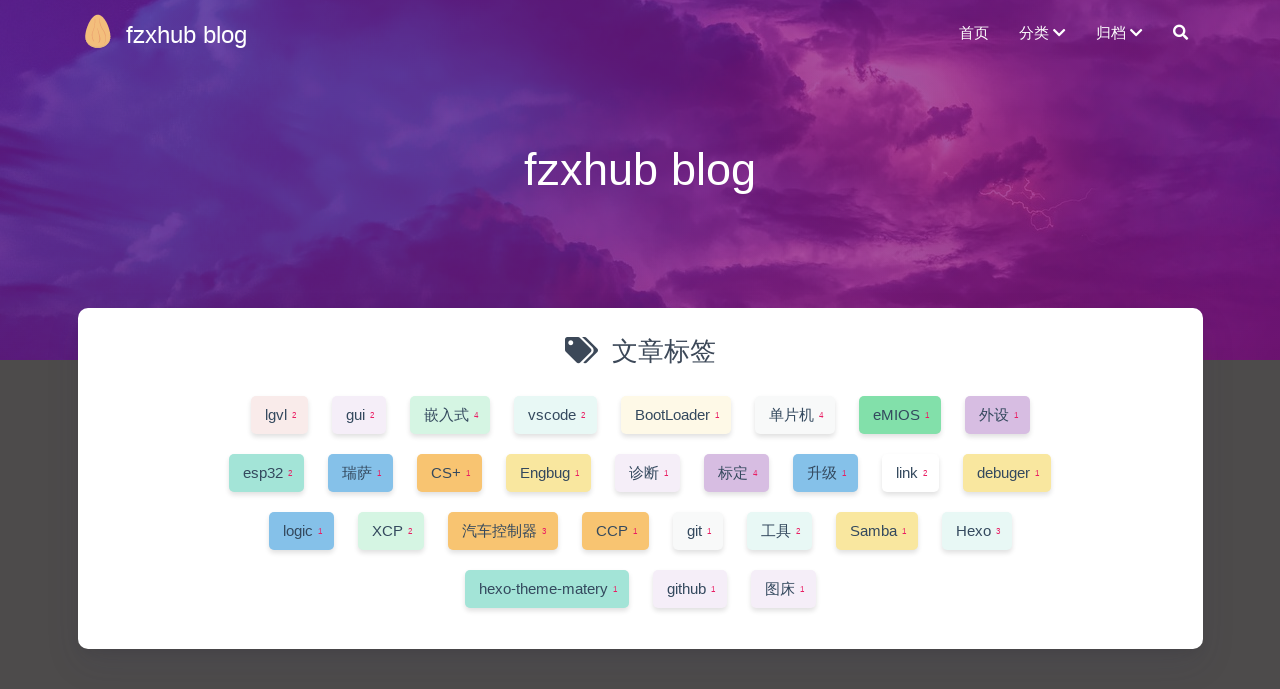

--- FILE ---
content_type: text/html; charset=utf-8
request_url: https://blog.fzxhub.com/tags
body_size: 7065
content:
<!DOCTYPE HTML>
<html lang="zh-CN">


<head>
    <meta charset="utf-8">
    <meta name="keywords" content="标签, fzxhub blog">
    <meta name="description" content="">
    <meta http-equiv="X-UA-Compatible" content="IE=edge">
    <meta name="viewport" content="width=device-width, initial-scale=1.0, user-scalable=no">
    <meta name="renderer" content="webkit|ie-stand|ie-comp">
    <meta name="mobile-web-app-capable" content="yes">
    <meta name="format-detection" content="telephone=no">
    <meta name="apple-mobile-web-app-capable" content="yes">
    <meta name="apple-mobile-web-app-status-bar-style" content="black-translucent">
    <!-- Global site tag (gtag.js) - Google Analytics -->


    <title>标签 | fzxhub blog</title>
    <link rel="icon" type="image/svg+xml" href="/favicon.svg">

    <link rel="stylesheet" type="text/css" href="/libs/awesome/css/all.css">
    <link rel="stylesheet" type="text/css" href="/libs/materialize/materialize.min.css">
    <link rel="stylesheet" type="text/css" href="/libs/aos/aos.css">
    <link rel="stylesheet" type="text/css" href="/libs/animate/animate.min.css">
    <link rel="stylesheet" type="text/css" href="/libs/lightGallery/css/lightgallery.min.css">
    <link rel="stylesheet" type="text/css" href="/css/matery.css">
    <link rel="stylesheet" type="text/css" href="/css/my.css">

    <script src="/libs/jquery/jquery.min.js"></script>

<meta name="generator" content="Hexo 5.4.0"></head>




<body>
    <header class="navbar-fixed">
    <nav id="headNav" class="bg-color nav-transparent">
        <div id="navContainer" class="nav-wrapper container">
            <div class="brand-logo">
                <a href="/" class="waves-effect waves-light">
                    
                    <img src="/medias/logo.svg" class="logo-img" alt="LOGO">
                    
                    <span class="logo-span">fzxhub blog</span>
                </a>
            </div>
            

<a href="#" data-target="mobile-nav" class="sidenav-trigger button-collapse"><i class="fas fa-bars"></i></a>
<ul class="right nav-menu">
  
  <li class="hide-on-med-and-down nav-item">
    
    <a href="/" class="waves-effect waves-light">
      
      <span>首页</span>
    </a>
    
  </li>
  
  <li class="hide-on-med-and-down nav-item">
    
    <a href="/categories" class="waves-effect waves-light">

      
      <span>分类</span>
      <i class="fas fa-chevron-down" aria-hidden="true" style="zoom: 0.6;"></i>
    </a>
    <ul class="sub-nav menus_item_child ">
      
      <li>
        <a href="/categories/website">
          
          <span>网站建设</span>
        </a>
      </li>
      
      <li>
        <a href="/categories/project">
          
          <span>项目开发</span>
        </a>
      </li>
      
      <li>
        <a href="/categories/gui">
          
          <span>界面设计</span>
        </a>
      </li>
      
      <li>
        <a href="/categories/mcu">
          
          <span>微控制器</span>
        </a>
      </li>
      
      <li>
        <a href="/categories/tools">
          
          <span>工具使用</span>
        </a>
      </li>
      
      <li>
        <a href="/categories/protocol">
          
          <span>协议详解</span>
        </a>
      </li>
      
    </ul>
    
  </li>
  
  <li class="hide-on-med-and-down nav-item">
    
    <a href="/archives" class="waves-effect waves-light">

      
      <span>归档</span>
      <i class="fas fa-chevron-down" aria-hidden="true" style="zoom: 0.6;"></i>
    </a>
    <ul class="sub-nav menus_item_child ">
      
      <li>
        <a href="/archives">
          
          <i class="far fa-calendar-alt" style="margin-top: -20px; zoom: 0.6;"></i>
          
          <span>日历归档</span>
        </a>
      </li>
      
      <li>
        <a href="/tags">
          
          <i class="far fa-bookmark" style="margin-top: -20px; zoom: 0.6;"></i>
          
          <span>标签归档</span>
        </a>
      </li>
      
    </ul>
    
  </li>
  
  <li>
    <a href="#searchModal" class="modal-trigger waves-effect waves-light">
      <i id="searchIcon" class="fas fa-search" title="搜索" style="zoom: 0.85;"></i>
    </a>
  </li>
</ul>


<div id="mobile-nav" class="side-nav sidenav">

    <div class="mobile-head bg-color">
        
        <img src="/medias/logo.svg" class="logo-img circle responsive-img">
        
        <div class="logo-name">fzxhub blog</div>
        <div class="logo-desc">
            
            Never really desperate, only the lost of the soul.
            
        </div>
    </div>

    

    <ul class="menu-list mobile-menu-list">
        
        <li class="m-nav-item">
	  
		<a href="/" class="waves-effect waves-light">
			
				<i class="fas fa-fw fa-link"></i>
			
			首页
		</a>
          
        </li>
        
        <li class="m-nav-item">
	  
		<a href="javascript:;">
			
				<i class="fas fa-fw fa-link"></i>
			
			分类
			<span class="m-icon"><i class="fas fa-chevron-right"></i></span>
		</a>
            <ul  style="background:  ;" >
              
                <li>

                  <a href="/categories/website " style="margin-left:75px">
				  
		          <span>网站建设</span>
                  </a>
                </li>
              
                <li>

                  <a href="/categories/project " style="margin-left:75px">
				  
		          <span>项目开发</span>
                  </a>
                </li>
              
                <li>

                  <a href="/categories/gui " style="margin-left:75px">
				  
		          <span>界面设计</span>
                  </a>
                </li>
              
                <li>

                  <a href="/categories/mcu " style="margin-left:75px">
				  
		          <span>微控制器</span>
                  </a>
                </li>
              
                <li>

                  <a href="/categories/tools " style="margin-left:75px">
				  
		          <span>工具使用</span>
                  </a>
                </li>
              
                <li>

                  <a href="/categories/protocol " style="margin-left:75px">
				  
		          <span>协议详解</span>
                  </a>
                </li>
              
            </ul>
          
        </li>
        
        <li class="m-nav-item">
	  
		<a href="javascript:;">
			
				<i class="fas fa-fw fa-link"></i>
			
			归档
			<span class="m-icon"><i class="fas fa-chevron-right"></i></span>
		</a>
            <ul  style="background:  ;" >
              
                <li>

                  <a href="/archives " style="margin-left:75px">
				  
				   <i class="fa far fa-calendar-alt" style="position: absolute;left:50px" ></i>
			      
		          <span>日历归档</span>
                  </a>
                </li>
              
                <li>

                  <a href="/tags " style="margin-left:75px">
				  
				   <i class="fa far fa-bookmark" style="position: absolute;left:50px" ></i>
			      
		          <span>标签归档</span>
                  </a>
                </li>
              
            </ul>
          
        </li>
        
        
        <li><div class="divider"></div></li>
        <li>
            <a href="https://github.com/fzxhub" class="waves-effect waves-light" target="_blank">
                <i class="fab fa-github-square fa-fw"></i>Fork Me
            </a>
        </li>
        
    </ul>
</div>


        </div>

        
            <style>
    .nav-transparent .github-corner {
        display: none !important;
    }

    .github-corner {
        position: absolute;
        z-index: 10;
        top: 0;
        right: 0;
        border: 0;
        transform: scale(1.1);
    }

    .github-corner svg {
        color: #0f9d58;
        fill: #fff;
        height: 64px;
        width: 64px;
    }

    .github-corner:hover .octo-arm {
        animation: a 0.56s ease-in-out;
    }

    .github-corner .octo-arm {
        animation: none;
    }

    @keyframes a {
        0%,
        to {
            transform: rotate(0);
        }
        20%,
        60% {
            transform: rotate(-25deg);
        }
        40%,
        80% {
            transform: rotate(10deg);
        }
    }
</style>

<a href="https://github.com/fzxhub" class="github-corner tooltipped hide-on-med-and-down" target="_blank"
   data-tooltip="Fork Me" data-position="left" data-delay="50">
    <svg viewBox="0 0 250 250" aria-hidden="true">
        <path d="M0,0 L115,115 L130,115 L142,142 L250,250 L250,0 Z"></path>
        <path d="M128.3,109.0 C113.8,99.7 119.0,89.6 119.0,89.6 C122.0,82.7 120.5,78.6 120.5,78.6 C119.2,72.0 123.4,76.3 123.4,76.3 C127.3,80.9 125.5,87.3 125.5,87.3 C122.9,97.6 130.6,101.9 134.4,103.2"
              fill="currentColor" style="transform-origin: 130px 106px;" class="octo-arm"></path>
        <path d="M115.0,115.0 C114.9,115.1 118.7,116.5 119.8,115.4 L133.7,101.6 C136.9,99.2 139.9,98.4 142.2,98.6 C133.8,88.0 127.5,74.4 143.8,58.0 C148.5,53.4 154.0,51.2 159.7,51.0 C160.3,49.4 163.2,43.6 171.4,40.1 C171.4,40.1 176.1,42.5 178.8,56.2 C183.1,58.6 187.2,61.8 190.9,65.4 C194.5,69.0 197.7,73.2 200.1,77.6 C213.8,80.2 216.3,84.9 216.3,84.9 C212.7,93.1 206.9,96.0 205.4,96.6 C205.1,102.4 203.0,107.8 198.3,112.5 C181.9,128.9 168.3,122.5 157.7,114.1 C157.9,116.9 156.7,120.9 152.7,124.9 L141.0,136.5 C139.8,137.7 141.6,141.9 141.8,141.8 Z"
              fill="currentColor" class="octo-body"></path>
    </svg>
</a>
        
    </nav>

</header>

    <div class="bg-cover pd-header about-cover">
    <div class="container">
    <div class="row">
    <div class="col s10 offset-s1 m8 offset-m2 l8 offset-l2">
        <div class="brand">
            
            <div class="title center-align">
                
                fzxhub blog
                
            </div>
            <!--
            <div class="description center-align">
                
                <span id="subtitle"></span>
                <script src="https://cdn.jsdelivr.net/npm/typed.js@2.0.11"></script>
                <script>
                    var typed = new Typed("#subtitle", {
                        strings: ['从来没有真正的绝境, 只有心灵的迷途','Never really desperate, only the lost of the soul'],
                        startDelay: 300,
                        typeSpeed: 100,
                        loop: true,
                        backSpeed: 50,
                        showCursor: true
                    });
                </script>
                
            </div>
            -->
        </div>
    </div>
</div>


<script>
    // 每天切换 banner 图.  Switch banner image every day.
    var bannerUrl = "/medias/banner/" + new Date().getDay() + '.jpg';
    $('.bg-cover').css('background-image', 'url(' + bannerUrl + ')');
</script>


    </div>
</div>

<main class="content">

    

<div id="tags" class="container chip-container">
    <div class="card">
        <div class="card-content">
            <div class="tag-title center-align">
                <i class="fas fa-tags"></i>&nbsp;&nbsp;文章标签
            </div>
            <div class="tag-chips">
                
                
                <a href="/tags/lgvl/" title="lgvl: 2">
                    <span class="chip center-align waves-effect waves-light
                             chip-default "
                            data-tagname="lgvl" style="background-color: #F9EBEA;">lgvl
                        <span class="tag-length">2</span>
                    </span>
                </a>
                
                
                <a href="/tags/gui/" title="gui: 2">
                    <span class="chip center-align waves-effect waves-light
                             chip-default "
                            data-tagname="gui" style="background-color: #F5EEF8;">gui
                        <span class="tag-length">2</span>
                    </span>
                </a>
                
                
                <a href="/tags/%E5%B5%8C%E5%85%A5%E5%BC%8F/" title="嵌入式: 4">
                    <span class="chip center-align waves-effect waves-light
                             chip-default "
                            data-tagname="嵌入式" style="background-color: #D5F5E3;">嵌入式
                        <span class="tag-length">4</span>
                    </span>
                </a>
                
                
                <a href="/tags/vscode/" title="vscode: 2">
                    <span class="chip center-align waves-effect waves-light
                             chip-default "
                            data-tagname="vscode" style="background-color: #E8F8F5;">vscode
                        <span class="tag-length">2</span>
                    </span>
                </a>
                
                
                <a href="/tags/BootLoader/" title="BootLoader: 1">
                    <span class="chip center-align waves-effect waves-light
                             chip-default "
                            data-tagname="BootLoader" style="background-color: #FEF9E7;">BootLoader
                        <span class="tag-length">1</span>
                    </span>
                </a>
                
                
                <a href="/tags/%E5%8D%95%E7%89%87%E6%9C%BA/" title="单片机: 4">
                    <span class="chip center-align waves-effect waves-light
                             chip-default "
                            data-tagname="单片机" style="background-color: #F8F9F9;">单片机
                        <span class="tag-length">4</span>
                    </span>
                </a>
                
                
                <a href="/tags/eMIOS/" title="eMIOS: 1">
                    <span class="chip center-align waves-effect waves-light
                             chip-default "
                            data-tagname="eMIOS" style="background-color: #82E0AA;">eMIOS
                        <span class="tag-length">1</span>
                    </span>
                </a>
                
                
                <a href="/tags/%E5%A4%96%E8%AE%BE/" title="外设: 1">
                    <span class="chip center-align waves-effect waves-light
                             chip-default "
                            data-tagname="外设" style="background-color: #D7BDE2;">外设
                        <span class="tag-length">1</span>
                    </span>
                </a>
                
                
                <a href="/tags/esp32/" title="esp32: 2">
                    <span class="chip center-align waves-effect waves-light
                             chip-default "
                            data-tagname="esp32" style="background-color: #A3E4D7;">esp32
                        <span class="tag-length">2</span>
                    </span>
                </a>
                
                
                <a href="/tags/%E7%91%9E%E8%90%A8/" title="瑞萨: 1">
                    <span class="chip center-align waves-effect waves-light
                             chip-default "
                            data-tagname="瑞萨" style="background-color: #85C1E9;">瑞萨
                        <span class="tag-length">1</span>
                    </span>
                </a>
                
                
                <a href="/tags/CS/" title="CS+: 1">
                    <span class="chip center-align waves-effect waves-light
                             chip-default "
                            data-tagname="CS+" style="background-color: #F8C471;">CS+
                        <span class="tag-length">1</span>
                    </span>
                </a>
                
                
                <a href="/tags/Engbug/" title="Engbug: 1">
                    <span class="chip center-align waves-effect waves-light
                             chip-default "
                            data-tagname="Engbug" style="background-color: #F9E79F;">Engbug
                        <span class="tag-length">1</span>
                    </span>
                </a>
                
                
                <a href="/tags/%E8%AF%8A%E6%96%AD/" title="诊断: 1">
                    <span class="chip center-align waves-effect waves-light
                             chip-default "
                            data-tagname="诊断" style="background-color: #F5EEF8;">诊断
                        <span class="tag-length">1</span>
                    </span>
                </a>
                
                
                <a href="/tags/%E6%A0%87%E5%AE%9A/" title="标定: 4">
                    <span class="chip center-align waves-effect waves-light
                             chip-default "
                            data-tagname="标定" style="background-color: #D7BDE2;">标定
                        <span class="tag-length">4</span>
                    </span>
                </a>
                
                
                <a href="/tags/%E5%8D%87%E7%BA%A7/" title="升级: 1">
                    <span class="chip center-align waves-effect waves-light
                             chip-default "
                            data-tagname="升级" style="background-color: #85C1E9;">升级
                        <span class="tag-length">1</span>
                    </span>
                </a>
                
                
                <a href="/tags/link/" title="link: 2">
                    <span class="chip center-align waves-effect waves-light
                             chip-default "
                            data-tagname="link" style="background-color: #FFF;">link
                        <span class="tag-length">2</span>
                    </span>
                </a>
                
                
                <a href="/tags/debuger/" title="debuger: 1">
                    <span class="chip center-align waves-effect waves-light
                             chip-default "
                            data-tagname="debuger" style="background-color: #F9E79F;">debuger
                        <span class="tag-length">1</span>
                    </span>
                </a>
                
                
                <a href="/tags/logic/" title="logic: 1">
                    <span class="chip center-align waves-effect waves-light
                             chip-default "
                            data-tagname="logic" style="background-color: #85C1E9;">logic
                        <span class="tag-length">1</span>
                    </span>
                </a>
                
                
                <a href="/tags/XCP/" title="XCP: 2">
                    <span class="chip center-align waves-effect waves-light
                             chip-default "
                            data-tagname="XCP" style="background-color: #D5F5E3;">XCP
                        <span class="tag-length">2</span>
                    </span>
                </a>
                
                
                <a href="/tags/%E6%B1%BD%E8%BD%A6%E6%8E%A7%E5%88%B6%E5%99%A8/" title="汽车控制器: 3">
                    <span class="chip center-align waves-effect waves-light
                             chip-default "
                            data-tagname="汽车控制器" style="background-color: #F8C471;">汽车控制器
                        <span class="tag-length">3</span>
                    </span>
                </a>
                
                
                <a href="/tags/CCP/" title="CCP: 1">
                    <span class="chip center-align waves-effect waves-light
                             chip-default "
                            data-tagname="CCP" style="background-color: #F8C471;">CCP
                        <span class="tag-length">1</span>
                    </span>
                </a>
                
                
                <a href="/tags/git/" title="git: 1">
                    <span class="chip center-align waves-effect waves-light
                             chip-default "
                            data-tagname="git" style="background-color: #F8F9F9;">git
                        <span class="tag-length">1</span>
                    </span>
                </a>
                
                
                <a href="/tags/%E5%B7%A5%E5%85%B7/" title="工具: 2">
                    <span class="chip center-align waves-effect waves-light
                             chip-default "
                            data-tagname="工具" style="background-color: #E8F8F5;">工具
                        <span class="tag-length">2</span>
                    </span>
                </a>
                
                
                <a href="/tags/Samba/" title="Samba: 1">
                    <span class="chip center-align waves-effect waves-light
                             chip-default "
                            data-tagname="Samba" style="background-color: #F9E79F;">Samba
                        <span class="tag-length">1</span>
                    </span>
                </a>
                
                
                <a href="/tags/Hexo/" title="Hexo: 3">
                    <span class="chip center-align waves-effect waves-light
                             chip-default "
                            data-tagname="Hexo" style="background-color: #E8F8F5;">Hexo
                        <span class="tag-length">3</span>
                    </span>
                </a>
                
                
                <a href="/tags/hexo-theme-matery/" title="hexo-theme-matery: 1">
                    <span class="chip center-align waves-effect waves-light
                             chip-default "
                            data-tagname="hexo-theme-matery" style="background-color: #A3E4D7;">hexo-theme-matery
                        <span class="tag-length">1</span>
                    </span>
                </a>
                
                
                <a href="/tags/github/" title="github: 1">
                    <span class="chip center-align waves-effect waves-light
                             chip-default "
                            data-tagname="github" style="background-color: #F5EEF8;">github
                        <span class="tag-length">1</span>
                    </span>
                </a>
                
                
                <a href="/tags/%E5%9B%BE%E5%BA%8A/" title="图床: 1">
                    <span class="chip center-align waves-effect waves-light
                             chip-default "
                            data-tagname="图床" style="background-color: #F5EEF8;">图床
                        <span class="tag-length">1</span>
                    </span>
                </a>
                
            </div>
        </div>
    </div>
</div>

    
    <link rel="stylesheet" type="text/css" href="/libs/jqcloud/jqcloud.css">
<style type="text/css">
    #tag-wordcloud {
        width: 100%;
        height: 300px;
    }
</style>

<div class="container" data-aos="fade-up">
    <div class="card">
        <div id="tag-wordcloud" class="card-content"></div>
    </div>
</div>

<script type="text/javascript" src="/libs/jqcloud/jqcloud-1.0.4.min.js"></script>
<script type="text/javascript">
    

    $('#tag-wordcloud').jQCloud([{"text":"lgvl","weight":2,"link":"/tags/lgvl/"},{"text":"gui","weight":2,"link":"/tags/gui/"},{"text":"嵌入式","weight":4,"link":"/tags/嵌入式/"},{"text":"vscode","weight":2,"link":"/tags/vscode/"},{"text":"BootLoader","weight":1,"link":"/tags/BootLoader/"},{"text":"单片机","weight":4,"link":"/tags/单片机/"},{"text":"eMIOS","weight":1,"link":"/tags/eMIOS/"},{"text":"外设","weight":1,"link":"/tags/外设/"},{"text":"esp32","weight":2,"link":"/tags/esp32/"},{"text":"瑞萨","weight":1,"link":"/tags/瑞萨/"},{"text":"CS+","weight":1,"link":"/tags/CS/"},{"text":"Engbug","weight":1,"link":"/tags/Engbug/"},{"text":"诊断","weight":1,"link":"/tags/诊断/"},{"text":"标定","weight":4,"link":"/tags/标定/"},{"text":"升级","weight":1,"link":"/tags/升级/"},{"text":"link","weight":2,"link":"/tags/link/"},{"text":"debuger","weight":1,"link":"/tags/debuger/"},{"text":"logic","weight":1,"link":"/tags/logic/"},{"text":"XCP","weight":2,"link":"/tags/XCP/"},{"text":"汽车控制器","weight":3,"link":"/tags/汽车控制器/"},{"text":"CCP","weight":1,"link":"/tags/CCP/"},{"text":"git","weight":1,"link":"/tags/git/"},{"text":"工具","weight":2,"link":"/tags/工具/"},{"text":"Samba","weight":1,"link":"/tags/Samba/"},{"text":"Hexo","weight":3,"link":"/tags/Hexo/"},{"text":"hexo-theme-matery","weight":1,"link":"/tags/hexo-theme-matery/"},{"text":"github","weight":1,"link":"/tags/github/"},{"text":"图床","weight":1,"link":"/tags/图床/"}], {
        autoResize: true
    });
</script>

    

</main>


    <footer class="page-footer bg-color">
    
    <div class="container row center-align" style="margin-bottom: 0px !important;">
        <div class="col s12 m8 l8 copy-right">
            Copyright&nbsp;&copy;
            
                <span id="year">2019-2025</span>
            
            <!-- <span id="year">2019</span> -->
            <a href="/about" target="_blank">fzxhub</a>
            <a href="https://beian.miit.gov.cn/" target="_blank">粤ICP备20033471号</a>

            

            <!-- |&nbsp;Powered by&nbsp;<a href="https://hexo.io/" target="_blank">Hexo</a> -->
            <!-- |&nbsp;Theme&nbsp;<a href="https://github.com/blinkfox/hexo-theme-matery" target="_blank">Matery</a> -->
            <br>
            
            
            
            
            
            <br>
            
            <br>
            
        </div>
        <div class="col s12 m4 l4 social-link ">
    <a href="https://github.com/fzxhub" class="tooltipped" target="_blank" data-tooltip="访问我的GitHub: https://github.com/fzxhub" data-position="top" data-delay="50">
        <i class="fab fa-github"></i>
    </a>



    <a href="mailto:fzxhub@fzxmail.com" class="tooltipped" target="_blank" data-tooltip="邮件联系我: fzxhub@fzxmail.com" data-position="top" data-delay="50">
        <i class="fas fa-envelope-open"></i>
    </a>











    <a href="https://cdn.jsdelivr.net/gh/fzxhub/image_bed@main/contact/weixin_public.jpg" class="tooltipped" target="_blank" data-tooltip="关注我的微信公众号: fzxhub" data-position="top" data-delay="50">
        <i class="fab fa-weixin"></i>
    </a>



    <a href="https://www.zhihu.com/people/fzxhub" class="tooltipped" target="_blank" data-tooltip="关注我的知乎: https://www.zhihu.com/people/fzxhub" data-position="top" data-delay="50">
        <i class="fab fa-zhihu1">知</i>
    </a>



    <a href="https://blog.csdn.net/fzxhub" class="tooltipped" target="_blank" data-tooltip="关注我的CSDN: https://blog.csdn.net/fzxhub" data-position="top" data-delay="50">
        <i class="fab fa-zhihu1">C</i>
    </a>



    <a href="https://space.bilibili.com/438749069" class="tooltipped" target="_blank" data-tooltip="关注我的B站: https://space.bilibili.com/438749069" data-position="top" data-delay="50">
        <i class="fab fa-zhihu1">B</i>
    </a>









</div>
    </div>
</footer>

<div class="progress-bar"></div>


    <!-- 搜索遮罩框 -->
<div id="searchModal" class="modal">
    <div class="modal-content">
        <div class="search-header">
            <span class="title"><i class="fas fa-search"></i>&nbsp;&nbsp;搜索</span>
            <input type="search" id="searchInput" name="s" placeholder="请输入搜索的关键字"
                   class="search-input">
        </div>
        <div id="searchResult"></div>
    </div>
</div>

<script type="text/javascript">
$(function () {
    var searchFunc = function (path, search_id, content_id) {
        'use strict';
        $.ajax({
            url: path,
            dataType: "xml",
            success: function (xmlResponse) {
                // get the contents from search data
                var datas = $("entry", xmlResponse).map(function () {
                    return {
                        title: $("title", this).text(),
                        content: $("content", this).text(),
                        url: $("url", this).text()
                    };
                }).get();
                var $input = document.getElementById(search_id);
                var $resultContent = document.getElementById(content_id);
                $input.addEventListener('input', function () {
                    var str = '<ul class=\"search-result-list\">';
                    var keywords = this.value.trim().toLowerCase().split(/[\s\-]+/);
                    $resultContent.innerHTML = "";
                    if (this.value.trim().length <= 0) {
                        return;
                    }
                    // perform local searching
                    datas.forEach(function (data) {
                        var isMatch = true;
                        var data_title = data.title.trim().toLowerCase();
                        var data_content = data.content.trim().replace(/<[^>]+>/g, "").toLowerCase();
                        var data_url = data.url;
                        data_url = data_url.indexOf('/') === 0 ? data.url : '/' + data_url;
                        var index_title = -1;
                        var index_content = -1;
                        var first_occur = -1;
                        // only match artiles with not empty titles and contents
                        if (data_title !== '' && data_content !== '') {
                            keywords.forEach(function (keyword, i) {
                                index_title = data_title.indexOf(keyword);
                                index_content = data_content.indexOf(keyword);
                                if (index_title < 0 && index_content < 0) {
                                    isMatch = false;
                                } else {
                                    if (index_content < 0) {
                                        index_content = 0;
                                    }
                                    if (i === 0) {
                                        first_occur = index_content;
                                    }
                                }
                            });
                        }
                        // show search results
                        if (isMatch) {
                            str += "<li><a href='" + data_url + "' class='search-result-title'>" + data_title + "</a>";
                            var content = data.content.trim().replace(/<[^>]+>/g, "");
                            if (first_occur >= 0) {
                                // cut out 100 characters
                                var start = first_occur - 20;
                                var end = first_occur + 80;
                                if (start < 0) {
                                    start = 0;
                                }
                                if (start === 0) {
                                    end = 100;
                                }
                                if (end > content.length) {
                                    end = content.length;
                                }
                                var match_content = content.substr(start, end);
                                // highlight all keywords
                                keywords.forEach(function (keyword) {
                                    var regS = new RegExp(keyword, "gi");
                                    match_content = match_content.replace(regS, "<em class=\"search-keyword\">" + keyword + "</em>");
                                });

                                str += "<p class=\"search-result\">" + match_content + "...</p>"
                            }
                            str += "</li>";
                        }
                    });
                    str += "</ul>";
                    $resultContent.innerHTML = str;
                });
            }
        });
    };

    searchFunc('/search.xml', 'searchInput', 'searchResult');
});
</script>

    <!-- 回到顶部按钮 -->
<div id="backTop" class="top-scroll">
    <a class="btn-floating btn-large waves-effect waves-light" href="#!">
        <i class="fas fa-arrow-up"></i>
    </a>
</div>


    <script src="/libs/materialize/materialize.min.js"></script>
    <script src="/libs/masonry/masonry.pkgd.min.js"></script>
    <script src="/libs/aos/aos.js"></script>
    <script src="/libs/scrollprogress/scrollProgress.min.js"></script>
    <script src="/libs/lightGallery/js/lightgallery-all.min.js"></script>
    <script src="/js/matery.js"></script>

    <!-- Baidu Analytics -->

    <!-- Baidu Push -->

<script>
    (function () {
        var bp = document.createElement('script');
        var curProtocol = window.location.protocol.split(':')[0];
        if (curProtocol === 'https') {
            bp.src = 'https://zz.bdstatic.com/linksubmit/push.js';
        } else {
            bp.src = 'http://push.zhanzhang.baidu.com/push.js';
        }
        var s = document.getElementsByTagName("script")[0];
        s.parentNode.insertBefore(bp, s);
    })();
</script>

    
    

    

    

	
    

    

    

    
    <script src="/libs/instantpage/instantpage.js" type="module"></script>
    

</body>

</html>


--- FILE ---
content_type: application/xml
request_url: https://blog.fzxhub.com/search.xml
body_size: 63058
content:
<?xml version="1.0" encoding="utf-8"?>
<search> 
  
  
    
    <entry>
      <title>诊断标定软件Engbug</title>
      <link href="/project/zhen-duan-biao-ding-ruan-jian-engbug/"/>
      <url>/project/zhen-duan-biao-ding-ruan-jian-engbug/</url>
      
        <content type="html"><![CDATA[<h1 id="Engbug"><a href="#Engbug" class="headerlink" title="Engbug"></a>Engbug</h1><p>Engbug是一款支持CAN的CAN报文接收发送、诊断、标定功能的软件。功能持续开发中。</p><p>安装密码：fzxhub</p><h2 id="计划中功能"><a href="#计划中功能" class="headerlink" title="计划中功能"></a>计划中功能</h2><ol><li>支持更多CAN设备。</li><li>增加报文接收支持字节折线图显示，或BDC做数据分析。</li><li>增加标定观测折线图显示，支持数据分析； 增加DQA观测。</li></ol><h2 id="功能托盘"><a href="#功能托盘" class="headerlink" title="功能托盘"></a>功能托盘</h2><p>本程序是一个托盘程序，关闭单个功能模块窗口时，程序不退出。在电脑右下角托盘中右键Engbug图标来选择功能窗口。需要整个程序退出时使用托盘图标来退出</p><img src="/image/engbug/try1.png" alt="托盘" style="zoom: 40%;" /><h2 id="设备连接"><a href="#设备连接" class="headerlink" title="设备连接"></a>设备连接</h2><p>运行Engbug后，可在托盘中选择Device来连接CAN设置，或者任意模块窗口右上角选择Device图标来连接CAN。当前支持4路CAN独立连接。选择参数后点击连接。</p><img src="/image/engbug/dev1.png" alt="设备" style="zoom: 50%;" /><p>最下方是时间戳类型选择，<br>Vector硬件时间戳是连接时触发开始计时，因此多个通道独立连接会导致不同通道的起始时间不同步。Peak硬件时间戳不支持发送。因此只有接收帧有时间戳。软件时钟精确度不如硬件时间戳。<br>基于以上原因，建议：</p><ol><li>单通道使用VectorCAN时使用硬件时间戳。</li><li>多通道使用时或者单通道使用PeakCAN时使用软件时间戳。</li></ol><h2 id="窗口简介"><a href="#窗口简介" class="headerlink" title="窗口简介"></a>窗口简介</h2><p>每个窗口左上角都有项目文件打开、保存、保存为的快捷键；右上角有设备管理、系统日志、模块设置快捷键。注意：每个模块窗口的设置只对当前模块有效。<br><img src="/image/engbug/dev1.png" alt="设备" style="zoom: 50%;" /></p><h2 id="日志窗口"><a href="#日志窗口" class="headerlink" title="日志窗口"></a>日志窗口</h2><p>日志窗口主要显示相关关键操作打印，可用于排错等。该窗口支持将特定ID转为字符串显示在日志窗口，支持多帧，如下方法设置</p><img src="/image/engbug/log1.png" alt="日志" style="zoom:50%;" /><h2 id="诊断窗口"><a href="#诊断窗口" class="headerlink" title="诊断窗口"></a>诊断窗口</h2><p><img src="/image/engbug/dia1.png" alt="诊断"></p><p>诊断窗口暂时支持UDS协议解析与发送，点击设置可以设置发送接收ID、周期发送帧数据。</p><p>诊断条目支持Run/Check两种，Run是发送诊断报文发送、执行任务；Check主要是检测接收的诊断报文。</p><p>所有条目可单独执行流程或者全部流程链式执行。</p><h3 id="诊断发送与分析"><a href="#诊断发送与分析" class="headerlink" title="诊断发送与分析"></a>诊断发送与分析</h3><p><img src="/image/engbug/dia2.png" alt="诊断"></p><p>发送UDS报文增加条目即可，服务可下拉选择，如无需要的服务可手动输入服务的Hex，两项item和data可分别输入子服务和数据，自动追加在报文中。</p><p>如图发送10 03、10 01UDS报文可如上操作。可选择每条使用功能ID或者物理ID。</p><h3 id="诊断发送与校验"><a href="#诊断发送与校验" class="headerlink" title="诊断发送与校验"></a>诊断发送与校验</h3><p><img src="/image/engbug/dia3.png" alt="诊断"></p><p>新增条目后在条目上右键选择切换即可在Run/Check切换，或者选中后使用左上角功能。</p><p>如图解析：发送10 01，检查回复是否为50 01，如是将第3，4字节数据保存为UInt16的变量（小端），变量名字为time，后续可以直接使用time来获取数据。</p><p>点击左上角Start按钮可以执行全部诊断项。</p><h3 id="诊断特殊执行"><a href="#诊断特殊执行" class="headerlink" title="诊断特殊执行"></a>诊断特殊执行</h3><p><img src="/image/engbug/dia4.png" alt="诊断"></p><h4 id="X1-Delay"><a href="#X1-Delay" class="headerlink" title="X1 Delay"></a>X1 Delay</h4><p>当遇到流程中需要等待时可以增加X1 Delay，单位ms，最小分辨率100ms。</p><h4 id="X2-Print"><a href="#X2-Print" class="headerlink" title="X2 Print"></a>X2 Print</h4><p>用于打印数据，一般用于打印用户变量。调试变量是否符合预期。</p><h4 id="X3-SaveUserVar"><a href="#X3-SaveUserVar" class="headerlink" title="X3 SaveUserVar"></a>X3 SaveUserVar</h4><p>用于存储数据到用户变量，第一Item输入变量名字，第二item根据选择类型输入数据，数据将按照该类型存储到内存，后使用UserVar即可取出数据。</p><p>如果变量在使用之前没有存储过，一般拿出数据为0，不会报错。变量名字理论可以任意组合，但建议按照C命名变量规则。特殊字符不要使用。</p><h4 id="X4-PlugDll"><a href="#X4-PlugDll" class="headerlink" title="X4 PlugDll"></a>X4 PlugDll</h4><p>用于载入dll执行，dll可以使用VS或者QT来编辑生成，提供示例。item只能是变量，第一item是Dll中函数的输入，可以多个变量；第二item是Dll中函数的输出，只能有一个输出。输出会存入变量中，变量类型由PlugDll中函数返回值决定。</p><p>File项需要加入Dll文件，路径可以是相对路径和绝对路径。相对路径是相对项目文件的路径，移动文件时请保持相对性。</p><p>可以用于解锁算法、CRC算法、用户交互等等个性算法实现。</p><h4 id="X5-LoadeFile"><a href="#X5-LoadeFile" class="headerlink" title="X5 LoadeFile"></a>X5 LoadeFile</h4><p>用于载入文件，例如UDS升级时，将固件先用该指令载入PC内存，用变量存储文件，方便后续处理。</p><p>只有第一item可用，以“，”给到三个变量，分别时文件内容、文件起始地址、文件长度。File项需要加入要处理的文件路径，路径可以是相对路径和绝对路径。相对路径是相对项目文件的路径，移动文件时请保持相对性。</p><p>暂时只支持bin，由于bin文件无地址，因此文件起始地址获取始终为0。</p><p>后续支持hex，s19文件可完整支持获取文件内容、文件起始地址、文件长度。</p><h4 id="X6-3637-TransferFile"><a href="#X6-3637-TransferFile" class="headerlink" title="X6 [3637]TransferFile"></a>X6 [3637]TransferFile</h4><p>用于发送文件，是UDS指令36 37的集合，会自动将存储在内存变量中的文件全部根据规则发送出去</p><p>第一item是文件变量，第二item是Block（块大小），就是单个36块发送有效数据大小。</p><h4 id="X7-SwitchByteOrder"><a href="#X7-SwitchByteOrder" class="headerlink" title="X7 SwitchByteOrder"></a>X7 SwitchByteOrder</h4><p>用于切换变量的大小端，由于PC为小端模式，一般变量保存都是小端，以及收到保重存储的数据也是默认LSB（低字节先发），如果UDS发送序列需要MSB（高字节先发），可以先用X7来转换一下。后续可能优化存储变量时可选择大小端类型。</p><h2 id="诊断流程窗口"><a href="#诊断流程窗口" class="headerlink" title="诊断流程窗口"></a>诊断流程窗口</h2><p>在诊断窗口下编辑的流程编辑调试完成后，可以保存成流程，后续可以使用诊断流程窗口直接执行，暂不支持诊断流程退回再修改。</p><p><img src="/image/engbug/pro1.png" alt="流程"></p><p>在诊断窗口下点击右上角图标即可输入Process的名称。</p><p><img src="/image/engbug/pro2.png" alt="保存"></p><p>UDS使用中常用的dll文件有SeedKey、CheckSum，用于27解锁、和CRC校验。</p><p>UDS使用中常用的内容文件有Firmware、FlDriver，是固件和Flash驱动程序。</p><p>因为该流程包含两个文件引用，会连续弹出两个消息框，选择文件类型，文件类型选择后，该文件路径将标签化，在流程执行窗口执行该流程前需要重新择文件，这样项目文件和引用文件可以分开保存和移动。</p><p>如果在选择文件类型时选择忽略，如果引用文件是绝对路径，执行流程时需要确保绝对路径无误；如果是相对路径，再移动项目文件时需要保持引用文件和项目文件的相对性。</p><p>选择文件类型时也可以输入新的标签（不属于SeedKey、CheckSum、Firmware、FlDriver），用于在流程窗口可以根据标签选择新的路径。</p><p>导入流程成功后，如果需要保存到项目文件记得点击保存。</p><p><img src="/image/engbug/pro3.png" alt="流程"></p><p>来到流程窗口，process可看到所有流程。如果没有点击右边刷新。</p><p>例如当前“fzx”流程是一个升级流程，其他文件如SeedKey等文件都选择了忽略，使用源流程中的文件引用，保证执行时可以找到文件即可，只需要选择固件即可执行流程。</p><p><img src="/image/engbug/pro4.png" alt="流程"></p><p>例如“123”流程需要选择SeedKey、CheckSum、FlDriver、Firmware的路径，除了需要这些，还需要一个MySeedKey标签的文件需要选择好后才能开启流程。</p><p><img src="/image/engbug/pro5.png" alt="流程"></p><p>Firmware可选择多个文件候补，打开周期执行流程时，自动轮询切换Firmware执行流程。</p><h2 id="报文窗口"><a href="#报文窗口" class="headerlink" title="报文窗口"></a>报文窗口</h2><p>报文支持显示总线上的帧数据。</p><ol><li>支持单帧、折叠显示</li><li>支持ID过滤，过滤器可通过、阻止、以及过滤器无效，默认过滤器无效。</li><li>支持将报文保存为asc格式，方便其他工具来分析。</li><li>发送支持手动、周期发送；暂时最小周期支持10ms发送，更小周期后续支持。</li><li>支持在报文数据某个字节自增发送，可用于分析丢帧。</li><li>支持错误帧显示</li></ol><p><img src="/image/engbug/can.png" alt="报文"></p><h2 id="标定窗口"><a href="#标定窗口" class="headerlink" title="标定窗口"></a>标定窗口</h2><p>该功能需要被标定设备支持CCP协议。XCP后续支持。<br>暂时只支持轮询模式观测数据，DAQ模式后续支持。</p><p><img src="/image/engbug/cal1.png" alt="标定"></p><p>添加变量前请确保选择了elf文件。</p><p><img src="/image/engbug/cal2.png" alt="标定"></p><p>elf文件中无变量类型信息。添加好了变量后确保选择正确的数据类型Unsigned、Signed、Float，正确的数据类型才能正确显示数据。</p><p>参数模块Data输入后需要点击Download才能发送给控制器。</p><p><img src="/image/engbug/cal3.png" alt="标定"></p>]]></content>
      
      
      <categories>
          
          <category> project </category>
          
      </categories>
      
      
        <tags>
            
            <tag> Engbug </tag>
            
            <tag> 诊断 </tag>
            
            <tag> 标定 </tag>
            
            <tag> 升级 </tag>
            
        </tags>
      
    </entry>
    
    
    
    <entry>
      <title>标定基础-XCP协议之协议层指令详解</title>
      <link href="/protocol/biao-ding-ji-chu-xcp-xie-yi-zhi-xie-yi-ceng-zhi-ling-xiang-jie/"/>
      <url>/protocol/biao-ding-ji-chu-xcp-xie-yi-zhi-xie-yi-ceng-zhi-ling-xiang-jie/</url>
      
        <content type="html"><![CDATA[<h2 id="标准-STD-指令"><a href="#标准-STD-指令" class="headerlink" title="标准(STD)指令"></a>标准(STD)指令</h2><h3 id="必实现指令"><a href="#必实现指令" class="headerlink" title="必实现指令"></a>必实现指令</h3><h4 id="0xFF-CONNECT"><a href="#0xFF-CONNECT" class="headerlink" title="0xFF:CONNECT"></a>0xFF:CONNECT</h4><p><img src="/image/xcpcmd/CONNECT.png" alt="CONNECT"></p><p>该命令与从设备建立一个连续的、逻辑的、点到点的连接设备。在运行XCP会话期间(已连接)，此命令对任何XCP会话不没有影响任何XCP从设备的配置。<br>从设备在非连接状态时不响应任何其他命令(除了自动检测)。</p><p>Mode参数：</p><ul><li>Mode = 0x00(Normal) 主机可以与从设备启动XCP通信。</li><li>Mode = 0x01(user defined) 主机可以启动XCP通信同时告诉从机它应该进入一个特殊的(用户定义的)模式。</li></ul><p>RESSOURCE参数：</p><ul><li>CAL/PAG、DAQ、STIM、PGM = 1 表示该资源可用，反之不可用。</li></ul><p>COMM_MODE参数：</p><ul><li><p>ADDRESS_GRANULARITY_1、ADDRESS_GRANULARITY_0：</p><ul><li>00： ADDRESS_GRANULARITY=BYTE    AG=1</li><li>01： ADDRESS_GRANULARITY=WORE    AG=2</li><li>10： ADDRESS_GRANULARITY=DWORD    AG=4</li><li>11： ADDRESS_GRANULARITY=保留       AG=保留</li></ul></li><li><p>SLAVE_BLOCK_MODE参数：</p><ul><li>1：表示从机块模式可用</li><li>0：表示从机块模式不可用</li></ul></li><li><p>OPTIONAL参数：</p><ul><li>1：表示支持类型的附加信息的通信模式</li><li>0：表示不支持类型的附加信息的通信模式</li></ul></li></ul><p>MAX_CTO参数：</p><ul><li>最大CTO大小，单位为字节。</li></ul><p>MAX_DTO参数：</p><ul><li>最大DTO大小，单位为字节。</li></ul><blockquote><p>注意：MAX_CTO、MAX_CTO必须始终满足下列关系：<br>MAX_CTO mod AG = 0<br>MAX_DTO mod AG = 0<br>所有涉及从设备地址范围的长度信息都基于AG(元素)。<br>如果长度信息指的是数据流(XCP协议)，则它是基于字节。</p></blockquote><h4 id="0xFE-DISCONNECT"><a href="#0xFE-DISCONNECT" class="headerlink" title="0xFE:DISCONNECT"></a>0xFE:DISCONNECT</h4><p><img src="/image/xcpcmd/DISCONNECT.png" alt="DISCONNECT"></p><h4 id="0xFD-GET-STATUS"><a href="#0xFD-GET-STATUS" class="headerlink" title="0xFD:GET_STATUS"></a>0xFD:GET_STATUS</h4><p><img src="/image/xcpcmd/GET_STATUS.png" alt="GET_STATUS"></p><p>Session参数：</p><ul><li>STORE_CAL_REQ：STORE_CAL_REQ = 1标志表示保存校准数据到非易失性内存的挂起请求。一旦请求被满足，从设备将重置该位。从设备可以通过传输EV_STORE_CAL来指示。</li><li>STORE_DAQ_REQ：STORE_DAQ_REQ = 1标志表示保存DAQ列表设置到非易失性内存的挂起请求。一旦请求被满足，从设备将重置该位。从设备可以通过传输EV_STORE_DAQ来指示。</li><li>CLEAR_DAQ_REQ：CLEAR_DAQ_REQ = 1标志表示清除所有非易失中DAQ列表的挂起请求。所有ODT表项重置为address = 0, extension = 0, size = 0, bit_offset = FF。会话配置ID重置为0。一旦请求得到满足，从设备将重置该位。从设备可以通过发送信号EV_CLEAR_DAQ来指示。<br>如果从设备不支持所请求的模式，返回ERR_OUT_OF_RANGE。</li><li>DAQ_RUNNING=1：表示至少有一个DAQ列表已经启动并处于状态运行模式。</li><li>RESUME=1：表示从机处于RESUME模式。</li></ul><p>Protection参数：</p><ul><li>CAL/PAG：CAL/PAG = 1 表示该资源受保护需要解锁才能使用。</li><li>DAQ：DAQ = 1 表示该资源受保护需要解锁才能使用。</li><li>STIM：STIM = 1 表示该资源受保护需要解锁才能使用。</li><li>PGM：PGM = 1 表示该资源受保护需要解锁才能使用。</li></ul><blockquote><p>标准命令永远不会被保护</p></blockquote><h4 id="0xFC-SYNCH"><a href="#0xFC-SYNCH" class="headerlink" title="0xFC:SYNCH"></a>0xFC:SYNCH</h4><p><img src="/image/xcpcmd/SYNCH.png" alt="SYNCH"></p><p>该命令用于同步超时后的命令执行，SYNCH命令将始终有一个带有错误代码的否定响应ERR_CMD_SYNCH。没有其他命令使用此错误代码。</p><h3 id="可选实现指令"><a href="#可选实现指令" class="headerlink" title="可选实现指令"></a>可选实现指令</h3><h4 id="0xFB-GET-COMM-MODE-INFO"><a href="#0xFB-GET-COMM-MODE-INFO" class="headerlink" title="0xFB:GET_COMM_MODE_INFO"></a>0xFB:GET_COMM_MODE_INFO</h4><p><img src="/image/xcpcmd/GET_COMM_MODE_INFO.png" alt="GET_COMM_MODE_INFO"></p><p>COMM_MODE参数：</p><ul><li><p>MASTER_BLOCK_MODE参数：表示主设备的块模式是否可用。如果支持主设备块模式：</p><ul><li>则MAX_BS为允许的最大块大小作为连续命令包的数量(DOWNLOAD_NEXT或PROGRAM_NEXT)。</li><li>MIN_ST所需的最小值，是一个块的数据包从主设备传输到从设备的分离时间，单位为100微秒。</li></ul></li><li><p>INTERLEAVED_MODE参数：表示交错模式是否可用。如果存在交错模式：</p><ul><li>QUEUE_SIZE为最大数目。主站可以向从站的接收队列发送连续的命令包。</li></ul></li></ul><h4 id="0xFA-GET-ID"><a href="#0xFA-GET-ID" class="headerlink" title="0xFA:GET_ID"></a>0xFA:GET_ID</h4><p><img src="/image/xcpcmd/GET_ID.png" alt="GET_ID"></p><p>Type参数：</p><ul><li>0：ASCII文本</li><li>1：ASAM-MC2文件名，没有路径和扩展</li><li>2：ASAM-MC2文件名，有路径和扩展</li><li>3：ASAM-MC2文件所在的URL路径</li><li>4：ASAM-MC2文件上传</li><li>128-255：自定义</li></ul><p>Length参数：</p><ul><li>指定标识中的字节数。如果length为0，则请求的标识类型不可用。</li><li>数据元素是BYTE, WORD或DWORD，取决于AG。</li><li>Mode=0时，从设备将MTA (Memory Transfer Address)设置为当前地址。主设备可以使用一个或多个UPLOAD命令。</li><li>标识字符串是ASCII文本格式，它没有0结尾。</li></ul><h4 id="0xF9-SET-REQUEST"><a href="#0xF9-SET-REQUEST" class="headerlink" title="0xF9:SET_REQUEST"></a>0xF9:SET_REQUEST</h4><p><img src="/image/xcpcmd/SET_REQUEST.png" alt="SET_REQUEST"></p><p>Mode参数：</p><ul><li>STORE_CAL_REQ：标记了将校准数据保存到非易失性内存中的请求。可以通过GET_STATUS获取的STORE_CAL_REQ位，该位将被从机重置当请求已完成。从设备可以通过传输EV_STORE_CAL来指示传输。</li><li>STORE_DAQ_REQ：标记了一个保存所有DAQ列表的请求。目标是START_STOP_DAQ_LIST指令选择的非易失性内存。从设备还必须存储非易失性内存中的会话配置id。在保存时，从设备首先必须清除可能已经存在的任何DAQ列表配置。可以通过GET_STATUS获得的STORE_DAQ_REQ位，该位将被从机重置当请求已完成。从设备可以通过传输EV_STORE_DAQ来指示传输。</li><li>CLEAR_DAQ_REQ用于清除非易失性内存中的所有DAQ列表。所有ODT条目reset address = 0, extension = 0, size = 0, bit_offset = FF，会话配置ID重置为0。通过GET_STATUS获得的CLEAR_DAQ_REQ位，该位将被从机重置当请求已完成。从设备可以通过传输EV_CLEAR_DAQ来指示。<blockquote><p>如果从设备不支持所请求的模式，则返回ERR_OUT_OF_RANGE。</p></blockquote></li></ul><h4 id="0xF8-GET-SEED"><a href="#0xF8-GET-SEED" class="headerlink" title="0xF8:GET_SEED"></a>0xF8:GET_SEED</h4><p><img src="/image/xcpcmd/GET_SEED.png" alt="GET_SEED"></p><p>Mode参数：</p><ul><li>Mode=0：第一部分种子获取</li><li>Mode=1：剩余种子获取</li></ul><p>Resource参数：</p><ul><li>Mode=0：Resource=需要解锁的资源</li><li>Mode=1：Resource不关心</li></ul><p>Length参数：</p><ul><li>Mode=0：Length=主设备请求种子总长度。</li><li>Mode=1：Length=主设备请求种子剩余长度。(Length大于MAX_CTO-2是才使用该模式)</li></ul><blockquote><p>主设备必须在定义的顺序中使用GET_SEED(Mode=1)和GET_SEED(Mode= 0)。<br>如果主设备直接发送GET_SEED(Mode=1)，而不在之前使用GET_SEED(Mode=0)，从服务器返回一个ERR_SEQUENCE为负响应。</p></blockquote><p>Resource参数：</p><ul><li>请参阅GET_STATUS(资源保护状态)命令。</li></ul><blockquote><p>一个GET_SEED命令只能请求一个资源。如果不止一个资源必须被解锁，(GET_SEED+UNLOCK)序列必须执行多次。主服务器不请求任何资源或请求多个资源，从机将响应ERR_OUT_OF_RANGE。</p></blockquote><h4 id="0xF7-UNLOCK"><a href="#0xF7-UNLOCK" class="headerlink" title="0xF7:UNLOCK"></a>0xF7:UNLOCK</h4><p><img src="/image/xcpcmd/UNLOCK.png" alt="UNLOCK"></p><p>使用种子算的密钥来解锁从机的安全保护。种子由之前的GET_SEED序列获得。<br>Length参数：</p><ul><li>表示剩余密钥字节数。</li><li>主机必须在定义的序列中使用UNLOCK和GET_SEED。如果之前只有一个GET_SEED，主服务器只能发送一个UNLOCK序列。</li><li>如果密钥的总长度大于MAX_CTO-2，主服务器必须发送剩余的密钥字节，连续的UNLOCK命令包含剩余的键的长度。</li></ul><blockquote><p>如果主服务器不尊重这个序列，从服务器返回ERR_SEQUENCE为负响应。<br>完成UNLOCK序列后检查密钥。如果钥匙不被接受，将返回ERR_ACCESS_LOCKED。从设备将转到断开连接状态。使用正确的密钥重复UNLOCK序列将会有一个积极的响应，没有其他影响。</p></blockquote><p>Example:<br>MAX_CTO = 8 bytes (CAN)<br>Seed = 11 22 33 44<br>TotalLengthOf(seed) = 4 bytes<br>Key = 43 21<br>TotalLengthOf(key) = 2 bytes </p><img src="/image/xcpcmd/UNLOCK_Example.png" alt="解锁例子" style="zoom:50%;" /><p>MAX_CTO = 8 bytes (CAN)<br>Seed = 99 88 77 66 55 44 33 22 11 00 11 22 33 44 55 66 77 88 99<br>TotalLengthOf(seed) = 19 bytes<br>Key = 98 76 54 32 10 01 23 45 67 89<br>TotalLengthOf(key) = 10 bytes </p><img src="/image/xcpcmd/UNLOCK_Example2.png" alt="解锁例子" style="zoom:50%;" /><h4 id="0xF6-SET-MTA"><a href="#0xF6-SET-MTA" class="headerlink" title="0xF6:SET_MTA"></a>0xF6:SET_MTA</h4><p><img src="/image/xcpcmd/SET_MTA.png" alt="SET_MTA"></p><p>这个命令将内存初始化一个指针(32位地址+ 8位扩展)转移指令。</p><blockquote><p>MTA用于命令BUILD_CHECKSUM, UPLOAD, DOWNLOAD，DOWNLOAD_MAX, MODIFY_BITS, PROGRAM_CLEAR，PROGRAM和PROGRAM_MAX。</p></blockquote><h4 id="0xF5-UPLOAD"><a href="#0xF5-UPLOAD" class="headerlink" title="0xF5:UPLOAD"></a>0xF5:UPLOAD</h4><p><img src="/image/xcpcmd/UPLOAD.png" alt="UPLOAD"></p><p>从当前MTA开始，将返回指定长度的数据块。MTA将按给定的数据元素数量后递增。</p><ul><li>根据AG的不同，必须使用1、2或3个对齐字节来满足对齐要求。</li><li>元素是BYTE、WORD或DWORD，取决于AG。</li></ul><p>如果从机不支持块传输模式</p><ul><li>则所有上传的数据都以单个响应包方式传输，因此请求中的数据元素数量参数必须在[1..MAX_CTO-1]范围内。</li><li>如果数据元素个数大于MAX_CTO-1，返回ERR_OUT_OF_RANGE。</li></ul><p>如果支持块传输方式，</p><ul><li>则上传的数据在多个响应中传输在同一个请求包上。</li><li>对于master，不允许有任何限制最大块大小。因此数据元素的数量(n)可以在此范围内(1 . . 255)</li><li>从设备将发送(n*AG / (MAX_CTO-1)) +1个响应报文。响应包之间的分离时间取决于从设备实现。</li></ul><p>Examples:<br>MAX_CTO=8<br>AG=1 </p><img src="/image/xcpcmd/UPLOAD_Examples.png" alt="UPLOAD_Examples" style="zoom:50%;" /><h4 id="0xF4-SHORT-UPLOAD"><a href="#0xF4-SHORT-UPLOAD" class="headerlink" title="0xF4:SHORT_UPLOAD"></a>0xF4:SHORT_UPLOAD</h4><p><img src="/image/xcpcmd/SHORT_UPLOAD.png" alt="SHORT_UPLOAD"></p><p>将返回指定长度的数据块，从Address开始。MTA指针为设置为上传数据块后面的第一个数据字节。错误处理和响应结构与UPLOAD命令相同。</p><blockquote><p>元素是字节。WORD或DWORD，取决于AG。<br>此命令不支持块传输，且不能在块传输序列中使用。</p></blockquote><h4 id="0xF3-BUILD-CHECKSUM"><a href="#0xF3-BUILD-CHECKSUM" class="headerlink" title="0xF3:BUILD_CHECKSUM"></a>0xF3:BUILD_CHECKSUM</h4><p><img src="/image/xcpcmd/BUILD_CHECKSUM.png" alt="BUILD_CHECKSUM"></p><p>返回由MTA和定义的内存块大小的计算校验和结果。MTA将按大小后增量。</p><p>Type参数：</p><ul><li>0x01:  XCP_ADD_11 将BYTE添加到BYTE校验和中，忽略溢出</li><li>0x02:  XCP_ADD_12 将BYTE添加到WORD校验和中，忽略溢出</li><li>0x03:  XCP_ADD_14 将BYTE添加到DWORD校验和中，忽略溢出</li><li>0x04:  XCP_ADD_22 将WORD添加到WORD校验和中，忽略溢出，块大小必须对2取模</li><li>0x05:  XCP_ADD_24 将WORD添加到DWORD校验和中，忽略溢出，块大小必须对2取模</li><li>0x06:  XCP_ADD_44 将DWORD添加到DWORD校验和中，忽略溢出，块大小必须对4取模</li><li>0x07:  XCP_CRC_16  参见CRC错误检测算法</li><li>0x08:  XCP_CRC_16_CITT 参见CRC错误检测算法</li><li>0x09:  XCP_CRC_32 参见CRC错误检测算法</li><li>0xFF:  XCP_USER_DEFINED 用户自定义算法，在外部计算函数</li></ul><blockquote><p>不管校验和类型是什么，结果总是以DWORD形式给出。<br>使用校验和类型XCP_USER_DEFINED时，从设备可以指示主设备为了计算校验和，必须使用在外部计算函数(例如win32 DLL, UNIX共享目标文件)，对象获取的名称在此从机的外部函数文件中。</p></blockquote><p>如果块大小超过允许的最大值，则返回ERR_OUT_OF_RANGE。最大块大小将在校验和字段中返回。</p><p>CRC算法：</p><p><img src="/image/xcpcmd/CRC.png" alt="CRC"></p><h4 id="0xF2-TRANSPORT-LAYER-CMD"><a href="#0xF2-TRANSPORT-LAYER-CMD" class="headerlink" title="0xF2:TRANSPORT_LAYER_CMD"></a>0xF2:TRANSPORT_LAYER_CMD</h4><p><img src="/image/xcpcmd/TRANSPORT_LAYER_CMD.png" alt="TRANSPORT_LAYER_CMD"></p><p>该命令在传输层规范中定义。它用于执行传输层特定的动作。</p><h4 id="0xF1-USER-CMD"><a href="#0xF1-USER-CMD" class="headerlink" title="0xF1:USER_CMD"></a>0xF1:USER_CMD</h4><p><img src="/image/xcpcmd/USER_CMD.png" alt="USER_CMD"></p><p>该命令由用户自定义。它不是必须被用来实现其他功能服务。</p><h2 id="标定-CAL-指令"><a href="#标定-CAL-指令" class="headerlink" title="标定(CAL)指令"></a>标定(CAL)指令</h2><h3 id="必实现指令-1"><a href="#必实现指令-1" class="headerlink" title="必实现指令"></a>必实现指令</h3><h4 id="0xF0-DOWNLOAD"><a href="#0xF0-DOWNLOAD" class="headerlink" title="0xF0:DOWNLOAD"></a>0xF0:DOWNLOAD</h4><p><img src="/image/xcpcmd/DOWNLOAD.png" alt="DOWNLOAD"></p><blockquote><p>如果AG = DWORD，则必须使用2个对齐字节以满足对齐要求。<br>元素是BYTE，WORD或DWORD取决于AG。</p></blockquote><p>CMD中包含的指定长度(大小)的数据块从MTA开始将被复制到内存，MTA将按数据数量后增加。</p><p>如果从机不支持块传输模式</p><ul><li>则下载的所有数据都是单个命令包中传输。因此，数据元素的数量参数请求中的值必须在[1..MAX_CTO-2]范围内。如果数据元素个数大于MAX_CTO-2，则返回ERR_OUT_OF_RANGE。</li></ul><p>如果从机支持块传输模式</p><ul><li>则下载的数据将分多个传输命令数据包。对于从设备，可能存在关于最大连续命令包(MAX_BS)。因此数据元素个数(n)的取值范围为[1..min(MAX_BS*(MAX_CTO-2)/AG,255)]。主设备必须连续传输(n * AG / (MAX_CTO-2)) - 1个DOWNLOAD_NEXT命令包。从设备将只回复最后DOWNLOAD_NEXT命令包。命令包之间的分离时间在CONNECT的响应中指定最大数据包数(MAX_BS, MIN_ST)。</li></ul><p>Example:<br>MAX_CTO=8</p><img src="/image/xcpcmd/DOWNLOAD_Example.png" alt="DOWNLOAD_Example" style="zoom:50%;" /><h3 id="可选实现指令-1"><a href="#可选实现指令-1" class="headerlink" title="可选实现指令"></a>可选实现指令</h3><h4 id="0xEF-DOWNLOAD-NEXT"><a href="#0xEF-DOWNLOAD-NEXT" class="headerlink" title="0xEF:DOWNLOAD_NEXT"></a>0xEF:DOWNLOAD_NEXT</h4><p><img src="/image/xcpcmd/DOWNLOAD_NEXT.png" alt="DOWNLOAD_NEXT"></p><blockquote><p>如果AG = DWORD，则必须使用2个对齐字节以满足对齐要求。<br>元素是BYTE，WORD或DWORD取决于AG。</p></blockquote><ul><li>该命令用于为DOWNLOAD传输连续的数据元素命令。</li><li>DOWNLOAD_NEXT命令的结构与DOWNLOAD完全相同命令。</li><li>Number包含要传输的剩余数量的数据元素。</li><li>从设备将使用此信息检测丢失的数据包。如果检测到序列错误，则将返回错误代码ERR_SEQUENCE。</li><li>如果数据元素的数量与期望值不匹配，则错误将返回ERR_SEQUENCE。回应将包含预期的数据元素数量。</li></ul><p>Example:<br>MAX_CTO=8 </p><img src="/image/xcpcmd/DOWNLOAD_NEXT_Example.png" alt="DOWNLOAD_NEXT_Example" style="zoom:50%;" /><h4 id="0xEE-DOWNLOAD-MAX"><a href="#0xEE-DOWNLOAD-MAX" class="headerlink" title="0xEE:DOWNLOAD_MAX"></a>0xEE:DOWNLOAD_MAX</h4><p><img src="/image/xcpcmd/DOWNLOAD_MAX.png" alt="DOWNLOAD_MAX"></p><blockquote><p>如果AG = WORD/DWORD，则必须使用1/3个对齐字节以满足对齐要求。<br>元素是BYTE，WORD或DWORD取决于AG。<br>此命令不支持块传输，并且不能块传输序列中使用。</p></blockquote><p>将被下载数据到内存中，从MTA开始。MTA将增加MAX_CTO / AG-1。</p><h4 id="0xED-SHORT-DOWNLOAD"><a href="#0xED-SHORT-DOWNLOAD" class="headerlink" title="0xED:SHORT_DOWNLOAD"></a>0xED:SHORT_DOWNLOAD</h4><p><img src="/image/xcpcmd/SHORT_DOWNLOAD.png" alt="SHORT_DOWNLOAD"></p><blockquote><p>元素是BYTE，WORD或DWORD取决于AG。<br>此命令不支持块传输，并且不能块传输序列中使用。<br>该命令将没有效果(没有数据字节可以传输)，如果MAX_CTO = 8</p></blockquote><p>从Address开始写入指定长度的数据块。MTA指针设置为第一个数据元素。如果是元素个数超过(MAX_CTO-8)/AG，则返回错误码ERR_OUT_OF_RANGE。</p><h4 id="0xEC-MODIFY-BITS"><a href="#0xEC-MODIFY-BITS" class="headerlink" title="0xEC:MODIFY_BITS"></a>0xEC:MODIFY_BITS</h4><p><img src="/image/xcpcmd/MODIFY_BITS.png" alt="MODIFY_BITS"></p><p>A = ( (A) &amp; ((<del>((dword)(((word)</del>MA)&lt;&lt;S))) )^((dword)(MX&lt;&lt;S)) ) </p><blockquote><p>MTA不会受到影响。</p></blockquote><p>Example:<br><img src="/image/xcpcmd/MODIFY_BITS_Example.png" alt="MODIFY_BITS_Example" style="zoom:50%;" /></p><h2 id="页面切换-PAG-指令"><a href="#页面切换-PAG-指令" class="headerlink" title="页面切换(PAG)指令"></a>页面切换(PAG)指令</h2><h3 id="必实现指令-2"><a href="#必实现指令-2" class="headerlink" title="必实现指令"></a>必实现指令</h3><h4 id="0xEB-SET-CAL-PAGE"><a href="#0xEB-SET-CAL-PAGE" class="headerlink" title="0xEB:SET_CAL_PAGE"></a>0xEB:SET_CAL_PAGE</h4><p><img src="/image/xcpcmd/SET_CAL_PAGE.png" alt="SET_CAL_PAGE"></p><p>Mode参数：</p><ul><li>ECU：给定的页面将使用从机的设备应用。</li><li>XCP：从设备XCP驱动将访问给定的页面。</li><li>ALL：逻辑段号被忽略。该命令适用于所有段。</li><li>ECU和XCP标志可以同时设置，也可以单独设置。</li><li>如果校准数据页不能设置为给定的模式，则返回ERR_MODE_NOT_VALID。</li><li>如果校准数据页不可用，则返回ERR_PAGE_NOT_VALID或ERR_SEGMENT_NOT_VALID。</li></ul><h4 id="0xEA-GET-CAL-PAGE"><a href="#0xEA-GET-CAL-PAGE" class="headerlink" title="0xEA:GET_CAL_PAGE"></a>0xEA:GET_CAL_PAGE</h4><p><img src="/image/xcpcmd/GET_CAL_PAGE.png" alt="GET_CAL_PAGE"></p><p>此命令返回当前激活的逻辑编号指定的访问模式的数据段的校准数据页。模式可以是0x01 (ECU)或0x02 (XCP)。所有其他值无效。</p><h3 id="可选实现指令-2"><a href="#可选实现指令-2" class="headerlink" title="可选实现指令"></a>可选实现指令</h3><h4 id="0xE9-GET-PAG-PROCESSOR-INFO"><a href="#0xE9-GET-PAG-PROCESSOR-INFO" class="headerlink" title="0xE9:GET_PAG_PROCESSOR_INFO"></a>0xE9:GET_PAG_PROCESSOR_INFO</h4><p><img src="/image/xcpcmd/GET_PAG_PROCESSOR_INFO.png" alt="GET_PAG_PROCESSOR_INFO"></p><p>PROPERTIES参数：</p><ul><li>FREEZE=1：段可以设置为冻结模式。反之不能设置为冻结模式。</li></ul><h4 id="0xE8-GET-SEGMENT-INFO"><a href="#0xE8-GET-SEGMENT-INFO" class="headerlink" title="0xE8:GET_SEGMENT_INFO"></a>0xE8:GET_SEGMENT_INFO</h4><p><img src="/image/xcpcmd/GET_SEGMENT_INFO.png" alt="GET_SEGMENT_INFO"></p><p>Mode参数：</p><ul><li>0 ：获取此段的基本地址信息</li><li>1 ：获取该分段的标准信息</li><li>2 ：获取这个SEGMENT的地址映射信息</li></ul><p>INFO参数：</p><ul><li>Mode=0：INFO=0：地址</li><li>Mode=0：INFO=1：长度</li><li>Mode=1：INFO参数不关心</li><li>Mode=2：INFO=0：源地址</li><li>Mode=2：INFO=1：目标地址</li><li>Mode=2：INFO=2：地址长度</li></ul><p>INDEX参数：</p><ul><li>Mode=0：INDEX参数不关心</li><li>Mode=1：INDEX参数不关心</li><li>Mode=2：INDEX：MAPPING_INFO所属的地址映射范围标识符</li></ul><p>GET_SEGMENT_INFO返回特定SEGMENT的信息。如果指定的SEGMENT不可用，则返回ERR_OUT_OF_RANGE。</p><p>返回指令(Mode = 0)：</p><ul><li>响应包含这个SEGMENT的地址信息。</li><li>如果SEGMENT_INFO = 0，该命令将在BASIC_INFO中返回该SEGMENT的地址。</li><li>如果SEGMENT_INFO = 1，该命令将在BASIC_INFO中返回该SEGMENT的长度。</li></ul><p>返回指令(Mode = 1)：</p><ul><li>响应包含关于这个SEGMENT的标准信息。</li><li>MAX_PAGES：表示该SEGMENT可用的page数量。</li><li>EXTENSION用于SET_MTA, SHORT_UPLOAD和SHORT_DOWNLOAD访问该SEGMENT内的PAGE时。</li><li>MAX_MAPPING：表示该SEGMENT内地址范围的数量应用地址映射。</li></ul><p>返回指令(Mode = 2)：</p><ul><li>如果Mode = 2, SEGMENT_INFO表示所请求的映射信息在MAPPING_INDEX的范围。</li><li>如果SEGMENT_INFO = 0，该命令将返回MAPPING_INFO中MAPPING_INDEX的源地址。</li><li>如果SEGMENT_INFO = 1，该命令将返回MAPPING_INFO中MAPPING_INDEX的目的地址。</li><li>如果SEGMENT_INFO = 2，该命令将返回MAPPING_INFO中MAPPING_INDEX的长度。</li></ul><h4 id="0xE7-GET-PAGE-INFO"><a href="#0xE7-GET-PAGE-INFO" class="headerlink" title="0xE7:GET_PAGE_INFO"></a>0xE7:GET_PAGE_INFO</h4><p><img src="/image/xcpcmd/GET_PAGE_INFO.png" alt="GET_PAGE_INFO"></p><p>GET_PAGE_INFO返回特定PAGE的信息。如果指定的PAGE不可用，则返回ERR_OUT_OF_RANGE。</p><p>PROPERTIES参数：</p><ul><li>ECU_ACCESS_x：<ul><li>标志表示ECU是否以及如何访问该页。</li><li>ECU_ACCESS_WITH_XCP、ECU_ACCESS_WITHOUT_XCP = 00：不允许访问ECU</li><li>ECU_ACCESS_WITH_XCP、ECU_ACCESS_WITHOUT_XCP = 01：没有XCP</li><li>ECU_ACCESS_WITH_XCP、ECU_ACCESS_WITHOUT_XCP = 10：只有XCP</li><li>ECU_ACCESS_WITH_XCP、ECU_ACCESS_WITHOUT_XCP = 11：不关心</li></ul></li><li>XCP_READ_ACCESS_x：<ul><li>标志表示XCP主机可以访问这个页面。</li><li>XCP_READ_ACCESS_WITH_ECU、XCP_READ_ACCESS_WITHOUT_ECU = 00：不允许XCP读访问。</li><li>XCP_READ_ACCESS_WITH_ECU、XCP_READ_ACCESS_WITHOUT_ECU = 01：没有ECU。</li><li>XCP_READ_ACCESS_WITH_ECU、XCP_READ_ACCESS_WITHOUT_ECU = 10：只有ECU。</li><li>XCP_READ_ACCESS_WITH_ECU、XCP_READ_ACCESS_WITHOUT_ECU = 11：不关心。</li></ul></li><li>XCP_WRITE_ACCESS_x：<ul><li>标志表示XCP主机可以写入这个页面。 </li><li>XCP_WRITE_ACCESS_WITH_ECU、XCP_WRITE_ACCESS_WITHOUT_ECU = 00：不允许XCP写访问。</li><li>XCP_WRITE_ACCESS_WITH_ECU、XCP_WRITE_ACCESS_WITHOUT_ECU = 01：没有ECU。</li><li>XCP_WRITE_ACCESS_WITH_ECU、XCP_WRITE_ACCESS_WITHOUT_ECU = 10：只有ECU。</li><li>XCP_WRITE_ACCESS_WITH_ECU、XCP_WRITE_ACCESS_WITHOUT_ECU = 11：不关心。</li></ul></li></ul><h4 id="0xE6-SET-SEGMENT-MODE"><a href="#0xE6-SET-SEGMENT-MODE" class="headerlink" title="0xE6:SET_SEGMENT_MODE"></a>0xE6:SET_SEGMENT_MODE</h4><p><img src="/image/xcpcmd/SET_SEGMENT_MODE.png" alt="SET_SEGMENT_MODE"></p><p>如果指定的SEGMENT不可用，则返回ERR_OUT_OF_RANGE。</p><p>Mode参数：</p><ul><li>FREEZE=1： 使能冻结模式。反之关闭冻结模式。</li></ul><h4 id="0xE5-GET-SEGMENT-MODE"><a href="#0xE5-GET-SEGMENT-MODE" class="headerlink" title="0xE5:GET_SEGMENT_MODE"></a>0xE5:GET_SEGMENT_MODE</h4><p><img src="/image/xcpcmd/GET_SEGMENT_MODE.png" alt="GET_SEGMENT_MODE"></p><p>如果指定的SEGMENT不可用，则返回ERR_OUT_OF_RANGE。</p><h4 id="0xE4-COPY-CAL-PAGE"><a href="#0xE4-COPY-CAL-PAGE" class="headerlink" title="0xE4:COPY_CAL_PAGE"></a>0xE4:COPY_CAL_PAGE</h4><p><img src="/image/xcpcmd/COPY_CAL_PAGE.png" alt="COPY_CAL_PAGE"></p><ul><li>该命令强制从机将一个校准页复制到另一个校准页。此命令仅在定义了多个校准页时可用。</li><li>原则上，任何段的任何页都可以复制到任何段的任何页。</li><li>如果校准数据页不能复制到给定的目的地，例如，由于目标是一个flash段，则返回ERR_WRITE_PROTECTED。</li><li>如果校准数据页不可用，则返回ERR_PAGE_NOT_VALID或ERR_SEGMENT_NOT_VALID。</li></ul><h2 id="数据采集-DAQ-指令-静态"><a href="#数据采集-DAQ-指令-静态" class="headerlink" title="数据采集(DAQ)指令(静态)"></a>数据采集(DAQ)指令(静态)</h2><h3 id="必实现指令-3"><a href="#必实现指令-3" class="headerlink" title="必实现指令"></a>必实现指令</h3><h4 id="0xE3-CLEAR-DAQ-LIST"><a href="#0xE3-CLEAR-DAQ-LIST" class="headerlink" title="0xE3:CLEAR_DAQ_LIST"></a>0xE3:CLEAR_DAQ_LIST</h4><p><img src="/image/xcpcmd/CLEAR_DAQ_LIST.png" alt="CLEAR_DAQ_LIST"></p><ul><li>此命令可用于预定义的和可配置的DAQ列表，因此范围DAQ_LIST_NUMBER是[0,1，..MAX_DAQ-1]。</li><li>如果指定的列表不可用，则返回ERR_OUT_OF_RANGE。</li><li>CLEAR_DAQ_LIST清除指定的DAQ列表。对于可配置的DAQ列表，所有ODT表项将被重置为address=0, extension=0和size=0(如果有效:bit_offset = 0xFF)。</li><li>预定义的和可配置的DAQ列表，此列表上的运行数据传输将停止，所有的DAQ列表状态被重置。</li></ul><h4 id="0xE2-SET-DAQ-PTR"><a href="#0xE2-SET-DAQ-PTR" class="headerlink" title="0xE2:SET_DAQ_PTR"></a>0xE2:SET_DAQ_PTR</h4><p><img src="/image/xcpcmd/SET_DAQ_PTR.png" alt="SET_DAQ_PTR"></p><ul><li>为WRITE_DAQ或READ_DAQ的后续操作来初始化DAQ列表指针。</li><li>如果指定的列表不可用，则返回ERR_OUT_OF_RANGE。</li><li>ODT_NUMBER是该DAQ列表中的ODT编号。</li><li>ODT_ENTRY_NUMBER是这个ODT中的ODT条目号。</li></ul><h4 id="0xE1-WRITE-DAQ"><a href="#0xE1-WRITE-DAQ" class="headerlink" title="0xE1:WRITE_DAQ"></a>0xE1:WRITE_DAQ</h4><p><img src="/image/xcpcmd/WRITE_DAQ.png" alt="WRITE_DAQ"></p><ul><li>将一个ODT条目写入由DAQ列表指针定义的DAQ列表(参见SET_DAQ_PTR)。</li><li>WRITE_DAQ仅适用于可配置DAQ列表中的元素。因此在前面的SET_DAQ_PTR中使用的DAQ_LIST_NUMBER必须在这个范围内[MIN_DAQ MIN_DAQ + 1 . . MAX_DAQ-1]。否则从机将返回一个ERR_WRITE_PROTECTED在WRITE_DAQ的负响应中。</li><li>BIT_OFFSET字段允许传输表示的数据刺激元素位的状态。e.g Bit7 -&gt; BIT_MASK = 0x80 -&gt; BIT_OFFSET = 0x07 </li><li>当BIT_OFFSET = FF时，该字段可以忽略。WRITE_DAQ适用于正常值大小用AG表示的数据元素。</li><li>如果 BIT_OFFSET 从 0x00 到 0x1F，ODTentry 描述了一个代表位状态的元素。在这种情况下，DAQ的大小元素必须总是等于GRANULARITY_ODT_ENTRY_SIZE_x。如果这个元素= 0，位的值为0。元素&gt;0，则元素的值为1。</li><li>ODT条目的大小必须满足粒度和最大值的规则。(ref GET_DAQ_RESOLUTION_INFO)。</li><li>DAQ列表指针自动递增到下一个ODT条目</li><li>写入ODT的最后一个ODT条目后，DAQ指针的值为未定义的。主机必须确保正确分配DAQ指针到下一个DAQ列表的下一个ODT。</li></ul><h4 id="0xE0-SET-DAQ-LIST-MODE"><a href="#0xE0-SET-DAQ-LIST-MODE" class="headerlink" title="0xE0:SET_DAQ_LIST_MODE"></a>0xE0:SET_DAQ_LIST_MODE</h4><p><img src="/image/xcpcmd/SET_DAQ_LIST_MODE.png" alt="SET_DAQ_LIST_MODE"></p><ul><li>此命令可用于预定义的和可配置的DAQ列表，因此范围DAQ_LIST_NUMBER是[0,1，..MAX_DAQ-1]。如果指定的列表不可用，则返回ERR_OUT_OF_RANGE。</li></ul><p>Mode参数：</p><ul><li><p>DIRECTION=0：DAQ设置为数据采集模式(Slave -&gt; Master)</p></li><li><p>DIRECTION=1：STIM设置为数据刺激模式(Master -&gt; Slave)</p></li><li><p>TIMESTAMP=1：使能时间戳，反之关闭。</p></li><li><p>PID_OFF =1：发送DTO不含PID，反之包含PID。</p></li><li><p>TIMESTAMP标志将DAQ列表设置为时间戳模式。</p></li><li><p>GET_DAQ_RESOLUTION_INFO中的TIMESTAMP_MODE中的TIMESTAMP_FIXED标志表示Master不能通过SET_DAQ_LIST_MODE关闭时间戳。如果主机仍然尝试这样做，从服务器将使用ERR_CMD_SYNTAX答复。</p></li><li><p>事件通道号指定有效确定的通用信号源数据传输时序。</p></li><li><p>DAQ列表优先级指定处理该DAQ列表时的优先级。priority = FF优先级最高。</p></li><li><p>如果ECU不支持DAQ列表优先级，则当DAQ列表优先级&gt; 0，将通过返回ERR_OUT_OF_RANGE表示。</p></li></ul><h4 id="0xDF-GET-DAQ-LIST-MODE"><a href="#0xDF-GET-DAQ-LIST-MODE" class="headerlink" title="0xDF:GET_DAQ_LIST_MODE"></a>0xDF:GET_DAQ_LIST_MODE</h4><p><img src="/image/xcpcmd/GET_DAQ_LIST_MODE.png" alt="GET_DAQ_LIST_MODE"></p><ul><li>返回指定DAQ列表的当前模式的信息。该命令可以是用于预定义的和可配置的DAQ列表，因此范围为DAQ_LIST_NUMBER是[0,1，..MAX_DAQ-1]。如果指定的列表不可用，则返回ERR_OUT_OF_RANGE。</li></ul><p>Mode参数：</p><ul><li>SELECTED=1：已选择DAQ列表。反之未选择DAQ列表。</li><li>DIRECTION=0：DAQ数据采集方式已设置。</li><li>DIRECTION=1：STIM数据刺激模式已设置。</li><li>TIMESTAMP=0：时间戳关闭，反之打开。</li><li>PID_OFF = 1：DTO的PID关闭，反之打开。</li><li>RUNNING=1：DAQ运行中，反之未运行。</li><li>RESUME=1：此DAQ列表是在RESUME模式中使用的配置的一部分。</li></ul><p>说明： </p><ul><li>SELECTED标志表示该DAQ列表已被前一个START_STOP_DAQ_LIST(选择)。如果下一个命令是START_STOP_SYNCH，这将启动/停止此DAQ列表。如果下一个命令是SET_REQUEST，这将使DAQ列表成为配置的一部分之后将被清除或存储到非易失性内存中。</li><li>DIRECTION标志指示该DAQ列表是否为同步数据配置获得或刺激。</li><li>RUNNING标志表示DAQ列表已由主服务器主动启动START_STOP_DAQ_LIST或START_STOP_SYNCH，或者slave在RESUME中mode自动启动DAQ列表。RESUME标志表示此DAQ列表是RESUME中使用的配置的一部分模式。</li></ul><h4 id="0xDE-START-STOP-DAQ-LIST"><a href="#0xDE-START-STOP-DAQ-LIST" class="headerlink" title="0xDE:START_STOP_DAQ_LIST"></a>0xDE:START_STOP_DAQ_LIST</h4><p><img src="/image/xcpcmd/START_STOP_DAQ_LIST.png" alt="START_STOP_DAQ_LIST"></p><p>Mode参数：</p><ul><li>00：停止</li><li>01：启动</li><li>02：选择</li></ul><p>此命令可用于预定义的和可配置的DAQ列表，因此范围DAQ_LIST_NUMBER是[0,1，..MAX_DAQ-1]。如果指定的列表不可用，则返回ERR_OUT_OF_RANGE。<br>此命令用于启动、停止或准备指定的同步启动DAQ_LIST_NUMBER。mode参数允许启动或停止特定的DAQ列表。选择模式使用提供的参数配置DAQ列表，但不启动指定列表的数据传输。此模式用于同步启动/停止所有配置的DAQ列表(参考START_STOP_SYNCH)或用于RESUME模式(参考SET_REQUEST)。<br>从设备必须快速在GET_DAQ_LIST_MODE模式中重置SELECTED标志因为START_STOP_SYNCH或SET_REQUEST已被确认。<br>如果至少有一个DAQ列表已经启动，则从设备处于数据传输模式。GET_STATUS命令将返回DAQ_RUNNING状态。</p><ul><li>如果DTO报文的标识字段类型为absolute ODT number，则FIRST_PID为此DAQ列表传输的第一个ODT的DTO包中的绝对ODT号。</li><li>任何其他ODT的绝对ODT数可以通过以下方式确定:<br>Absolute_ODT_number(ODT i in DAQ list j) = FIRST_PID(DAQ list j) + relative_ODT_NUMBER(ODT i) </li><li>如果DTO报文标识字段类型为relative ODT number and absolute DAQ list number， FIRST_PID可以忽略。</li></ul><h4 id="0xDD-START-STOP-SYNCH"><a href="#0xDD-START-STOP-SYNCH" class="headerlink" title="0xDD:START_STOP_SYNCH"></a>0xDD:START_STOP_SYNCH</h4><p><img src="/image/xcpcmd/START_STOP_SYNCH.png" alt="START_STOP_SYNCH"></p><p>该命令用于同步启停数据的传输采集列表。<br>所有的DAQ列表或仅到选定的列表(以前配置为START_STOP_DAQ_LIST(选择))。从设备必须重置DAQ表的SELECTED，在成功执行START_STOP_SYNCH后。</p><p>Mode参数：</p><ul><li>00：停止所有</li><li>01：启动被选择的</li><li>02：停止被选择的</li></ul><h3 id="可选实现指令-3"><a href="#可选实现指令-3" class="headerlink" title="可选实现指令"></a>可选实现指令</h3><h4 id="0xDC-GET-DAQ-CLOCK"><a href="#0xDC-GET-DAQ-CLOCK" class="headerlink" title="0xDC:GET_DAQ_CLOCK"></a>0xDC:GET_DAQ_CLOCK</h4><p><img src="/image/xcpcmd/GET_DAQ_CLOCK.png" alt="GET_DAQ_CLOCK"></p><p>同步空闲的运行数据采集时钟数据采集时钟。这是可选的。</p><h4 id="0xDB-READ-DAQ"><a href="#0xDB-READ-DAQ" class="headerlink" title="0xDB:READ_DAQ"></a>0xDB:READ_DAQ</h4><p><img src="/image/xcpcmd/READ_DAQ.png" alt="READ_DAQ"></p><p>读取由DAQ列表指针定义的DAQ列表的一个ODT条目。DAQ表指针在同一个ODT中递增(参见WRITE_DAQ)。<br>READ_DAQ可以用于预定义的和可配置的DAQ列表中的元素。因此上面SET_DAQ_PTR中使用的DAQ_LIST_NUMBER可以在这个范围内[0,1,…MAX_DAQ-1]。</p><blockquote><p>ODT条目的大小必须满足粒度和最大值的规则。(ref GET_DAQ_RESOLUTION_INFO)。</p></blockquote><h4 id="0xDA-GET-DAQ-PROCESSOR-INFO"><a href="#0xDA-GET-DAQ-PROCESSOR-INFO" class="headerlink" title="0xDA:GET_DAQ_PROCESSOR_INFO"></a>0xDA:GET_DAQ_PROCESSOR_INFO</h4><p><img src="/image/xcpcmd/GET_DAQ_PROCESSOR_INFO.png" alt="GET_DAQ_PROCESSOR_INFO"></p><p>PROPERTIES参数：</p><ul><li>DAQ_CONFIG_TYPE=0：静态DAQ列表配置</li><li>DAQ_CONFIG_TYPE=1：动态DAQ列表配置</li><li>PRESCALER_SUPPORTED=0：不支持预分频</li><li>PRESCALER_SUPPORTED=1：支持预分频</li><li>RESUME_SUPPORTED=0：DAQ列表不能设置为RESUME模式</li><li>RESUME_SUPPORTED=1：DAQ列表能设置为RESUME模式</li><li>BIT_STIM_SUPPORTED=0：不支持按位数据刺激</li><li>BIT_STIM_SUPPORTED=1：支持按位数据刺激</li><li>TIMESTAMP_SUPPORTED=0：不支持时间戳模式</li><li>TIMESTAMP_SUPPORTED=1：支持时间戳模式</li><li>PID_OFF_SUPPORTED=0：标识字段不能关闭</li><li>PID_OFF_SUPPORTED=1：标识字段能关闭</li><li>OVERLOAD_EVENT、OVERLOAD_MSB=00：无过载指示</li><li>OVERLOAD_EVENT、OVERLOAD_MSB=01：PID的MSB过载指示</li><li>OVERLOAD_EVENT、OVERLOAD_MSB=10：事件包的过载指示</li><li>OVERLOAD_EVENT、OVERLOAD_MSB=11：不允许出现该状态</li></ul><p>为指示超限情况，从机可以设置的最大位(MSB)的下一个发送成功的报文的PID。当使用PID的MSB时ODT的最大数量(绝对或相对)是有限的，并且必须在范围:<br>0x00&lt;= ODT_NUMBER(DAQ with overrun_msb)&lt;=0x7C</p><p>DAQ_KEY_BYTE参数：</p><ul><li>Optimisation_Type_3、Optimisation_Type_2、Optimisation_Type_1、Optimisation_Type_0=0000：OM_DEFAULT</li><li>Optimisation_Type_3、Optimisation_Type_2、Optimisation_Type_1、Optimisation_Type_0=0001：OM_ODT_TYPE_16 </li><li>Optimisation_Type_3、Optimisation_Type_2、Optimisation_Type_1、Optimisation_Type_0=0010：OM_ODT_TYPE_32</li><li>Optimisation_Type_3、Optimisation_Type_2、Optimisation_Type_1、Optimisation_Type_0=0011：OM_ODT_TYPE_64</li><li>Optimisation_Type_3、Optimisation_Type_2、Optimisation_Type_1、Optimisation_Type_0=0100：OM_ODT_TYPE_ALIGNMENT</li><li>Optimisation_Type_3、Optimisation_Type_2、Optimisation_Type_1、Optimisation_Type_0=0101：OM_MAX_ENTRY_SIZE</li><li>Address_Extension_DAQ、Address_Extension_ODT=00：在同一个ODT中，地址扩展名可以不同。</li><li>Address_Extension_DAQ、Address_Extension_ODT=01：一个ODT内的所有条目的地址扩展名必须相同。</li><li>Address_Extension_DAQ、Address_Extension_ODT=10：不允许状态。</li><li>Address_Extension_DAQ、Address_Extension_ODT=11：一个DAQ内的所有条目的地址扩展必须相同。</li><li>Identification_Field_Type_1、Identification_Field_Type_0=00：ODT绝对编号</li><li>Identification_Field_Type_1、Identification_Field_Type_0=01：相对ODT号，绝对DAQ列表号(BYTE)</li><li>Identification_Field_Type_1、Identification_Field_Type_0=10：ODT相对编号，DAQ绝对编号(WORD)</li><li>Identification_Field_Type_1、Identification_Field_Type_0=11：相对ODT编号，绝对DAQ列表编号(WORD，对齐)</li></ul><h4 id="0xD9-GET-DAQ-RESOLUTION-INFO"><a href="#0xD9-GET-DAQ-RESOLUTION-INFO" class="headerlink" title="0xD9:GET_DAQ_RESOLUTION_INFO"></a>0xD9:GET_DAQ_RESOLUTION_INFO</h4><p><img src="/image/xcpcmd/GET_DAQ_RESOLUTION_INFO.png" alt="GET_DAQ_RESOLUTION_INFO"></p><p>GRANULARITY_ODT_ENTRY_SIZE_x的可能值是{1,2,4,8}。对于ODT条目所描述的元素的地址，必须满足以下要求:<br>Address mod GRANULARITY_ODT_ENTRY_SIZE_x = 0 </p><p>对于ODT条目描述的每个元素大小，必须满足以下要求:<br>SizeOf(element described by ODT entry)mod GRANULARITY_ODT_ENTRY_SIZE_x = 0</p><p>参数MAX_ODT_ENTRY_SIZE_x表示ODT条目描述的元素。对于ODT条目描述的每个元素大小，必须满足以下要求:<br>SizeOf(element described by ODT entry) &lt;= MAX_ODT_ENTRY_SIZE_x </p><p>如果从机不支持时间戳模式(GET_DAQ_PROCESSOR_INFO中没有TIMESTAMP_SUPPORTED)、参数TIMESTAMP_MODE和TIMESTAMP_TICKS无效。</p><p>如果从设备支持时间戳模式，则TIMESTAMP_MODE和TIMESTAMP_TICKS包含数据采集时钟的分辨率信息。数据采集时钟是一个自由运行的计数器，永远不会被重置或修改。</p><p>TIMESTAMP_MODE参数：</p><ul><li>Size_2、Size_1、Size_0=000：时间戳的大小(字节) = 没有</li><li>Size_2、Size_1、Size_0=001：时间戳的大小(字节) = 1</li><li>Size_2、Size_1、Size_0=010：时间戳的大小(字节) = 2</li><li>Size_2、Size_1、Size_0=011：时间戳的大小(字节) = 不允许</li><li>Size_2、Size_1、Size_0=100：时间戳的大小(字节) = 4</li><li>TIMESTAMP_FIXED标志表示Slave总是发送DTO报文(stamped mode)。</li><li>Unit_3、Unit_2、Unit_1、Unit_0=0000： DAQ_TIMESTAMP_UNIT_1NS</li><li>Unit_3、Unit_2、Unit_1、Unit_0=0001： DAQ_TIMESTAMP_UNIT_10NS</li><li>Unit_3、Unit_2、Unit_1、Unit_0=0010： DAQ_TIMESTAMP_UNIT_100NS</li><li>Unit_3、Unit_2、Unit_1、Unit_0=0011： DAQ_TIMESTAMP_UNIT_1US</li><li>Unit_3、Unit_2、Unit_1、Unit_0=0100： DAQ_TIMESTAMP_UNIT_10US</li><li>Unit_3、Unit_2、Unit_1、Unit_0=0101： DAQ_TIMESTAMP_UNIT_100US</li><li>Unit_3、Unit_2、Unit_1、Unit_0=0110： DAQ_TIMESTAMP_UNIT_1MS</li><li>Unit_3、Unit_2、Unit_1、Unit_0=0111： DAQ_TIMESTAMP_UNIT_10MS</li><li>Unit_3、Unit_2、Unit_1、Unit_0=1000： DAQ_TIMESTAMP_UNIT_100MS</li><li>Unit_3、Unit_2、Unit_1、Unit_0=1001： DAQ_TIMESTAMP_UNIT_1S</li></ul><h4 id="0xD8-GET-DAQ-LIST-INFO"><a href="#0xD8-GET-DAQ-LIST-INFO" class="headerlink" title="0xD8:GET_DAQ_LIST_INFO"></a>0xD8:GET_DAQ_LIST_INFO</h4><p><img src="/image/xcpcmd/GET_DAQ_LIST_INFO.png" alt="GET_DAQ_LIST_INFO"></p><p>GET_DAQ_LIST_INFO返回特定DAQ列表的信息。此命令可用于预定义的和可配置的DAQ列表，因此范围DAQ_LIST_NUMBER是[0,1，..MAX_DAQ-1]。如果指定的列表不可用，则返回ERR_OUT_OF_RANGE。</p><p>PROPERTIES参数：</p><ul><li>PREDEFINED=0：可更改DAQ列表配置</li><li>PREDEFINED=1：DAQ列表配置固定</li><li>EVENT_FIXED=0：事件通道可以更改</li><li>EVENT_FIXED=1：事件通道配置固定</li><li>STIM、DAQ=00：不允许</li><li>STIM、DAQ=01：DAQ_LIST_TYPE：仅在DIRECTION = DAQ支持</li><li>STIM、DAQ=10：DAQ_LIST_TYPE：仅在DIRECTION = STIM支持</li><li>STIM、DAQ=11：DAQ_LIST_TYPE：在支持两个方向(但不同时)</li></ul><p>如果静态配置DAQ列表，则MAX_ODT指定该DAQ的odt数量和MAX_ODT_ENTRIES表示每个ODT中ODT表项的个数。<br>FIXED_EVENT表示用于此DAQ列表的固定事件通道的编号。</p><h4 id="0xD7-GET-DAQ-EVENT-INFO"><a href="#0xD7-GET-DAQ-EVENT-INFO" class="headerlink" title="0xD7:GET_DAQ_EVENT_INFO"></a>0xD7:GET_DAQ_EVENT_INFO</h4><p><img src="/image/xcpcmd/GET_DAQ_EVENT_INFO.png" alt="GET_DAQ_EVENT_INFO"></p><p>GET_DAQ_EVENT_INFO返回特定事件通道的信息。的数字。从0到MAX_EVENT_CHANNEL-1指定事件通道。如果指定如果事件通道不可用，则返回ERR_OUT_OF_RANGE。</p><p>PROPERTIES参数：</p><ul><li>STIM 、DAQ=00：不允许</li><li>STIM 、DAQ=01：EVENT_CHANNEL_TYPE：仅支持DIRECTION = DAQ列表</li><li>STIM 、DAQ=10：EVENT_CHANNEL_TYPE：仅支持DIRECTION = STIM列表</li><li>STIM 、DAQ=11：EVENT_CHANNEL_TYPE：两种都支持(同时)</li></ul><p>MAX_DAQ_LIST可分配的最大DAQ列表数量事件通道。MAX_DAQ_LIST = 0x00表示此事件可用，但当前为不可用。MAX_DAQ_LIST = 0xFF表示不受限。<br>该命令会自动将从MTA (Memory Transfer Address)中上传事件通道名称，使用一个或多个UPLOAD命令。事件通道名称length指定名称中的ASCII字节数。不包含结尾\0。<br>事件通道时间周期指示从设备处理该事件的采样周期事件通道。有关事件通道时间单位的定义，请参阅时间戳单位。<br>事件通道优先级指定此事件通道的优先级从机处理不同的事件通道。这个优先级是一个固定的属性<br>，因此是只读的。事件通道与事件通道priority = FF优先级最高。</p><h2 id="数据采集-DAQ-指令-动态"><a href="#数据采集-DAQ-指令-动态" class="headerlink" title="数据采集(DAQ)指令(动态)"></a>数据采集(DAQ)指令(动态)</h2><h3 id="可选实现指令-4"><a href="#可选实现指令-4" class="headerlink" title="可选实现指令"></a>可选实现指令</h3><h4 id="0xD6-FREE-DAQ"><a href="#0xD6-FREE-DAQ" class="headerlink" title="0xD6:FREE_DAQ"></a>0xD6:FREE_DAQ</h4><p><img src="/image/xcpcmd/FREE_DAQ.png" alt="FREE_DAQ"></p><p>该命令清除所有的DAQ列表，并释放所有动态分配的DAQ列表，ODT和ODT条目。在动态DAQ列表配置序列的开始，总主总是首先必须发送一个FREE_DAQ。</p><h4 id="0xD5-ALLOC-DAQ"><a href="#0xD5-ALLOC-DAQ" class="headerlink" title="0xD5:ALLOC_DAQ"></a>0xD5:ALLOC_DAQ</h4><p><img src="/image/xcpcmd/ALLOC_DAQ.png" alt="ALLOC_DAQ"></p><ul><li>这个命令为XCP从设备分配了一些DAQ列表。如果没有足够的内存来分配请求的DAQ列表ERR_MEMORY_OVERFLOW将作为负响应返回。</li><li>主设备必须按照定义的顺序使用ALLOC_DAQ和FREE_DAQ，ALLOC_ODT和ALLOC_ODT_ENTRY。如果主服务器直接发送ALLOC_DAQ和ALLOC_ODT而没有发送FREE_DAQ，则从服务器返回ERR_SEQUENCE作为消极的回应。</li><li>如果主设备直接在ALLOC_ODT_ENTRY之后发送一个ALLOC_DAQ，而没有在之间发送FREE_DAQ，从服务器返回一个ERR_SEQUENCE作为负响应。</li></ul><h4 id="0xD4-ALLOC-ODT"><a href="#0xD4-ALLOC-ODT" class="headerlink" title="0xD4:ALLOC_ODT"></a>0xD4:ALLOC_ODT</h4><p><img src="/image/xcpcmd/ALLOC_ODT.png" alt="ALLOC_ODT"></p><ul><li>该命令分配多个odt，并将它们分配到指定的DAQ列表中。此命令只能用于可配置的DAQ列表，因此DAQ_LIST_NUMBER是[MIN_DAQ, MIN_DAQ+1，..MIN_DAQ+DAQ_COUNT-1]。如果指定的列表不可用，则返回ERR_OUT_OF_RANGE。</li><li>如果没有足够的内存来分配请求的odt，ERR_MEMORY_OVERFLOW将作为负响应返回。</li><li>主设备必须按照定义的顺序使用ALLOC_DAQ和FREE_DAQ，ALLOC_ODT和ALLOC_ODT_ENTRY。如果主服务器直接发送ALLOC_DAQ和ALLOC_ODT而没有发送FREE_DAQ，则从服务器返回ERR_SEQUENCE作为消极的回应。</li><li>如果主设备直接在ALLOC_ODT_ENTRY之后发送一个ALLOC_DAQ，而没有在之间发送FREE_DAQ，从服务器返回一个ERR_SEQUENCE作为负响应。</li></ul><h4 id="0xD3-ALLOC-ODT-ENTRY"><a href="#0xD3-ALLOC-ODT-ENTRY" class="headerlink" title="0xD3:ALLOC_ODT_ENTRY"></a>0xD3:ALLOC_ODT_ENTRY</h4><p><img src="/image/xcpcmd/ALLOC_ODT_ENTRY.png" alt="ALLOC_ODT_ENTRY"></p><ul><li>该命令分配若干ODT表项，并将它们分配给中指定的ODT具体的DAQ名单。</li><li>此命令只能用于可配置的DAQ列表，因此DAQ_LIST_NUMBER是[MIN_DAQ, MIN_DAQ+1，..MIN_DAQ+DAQ_COUNT-1]。如果指定的列表不可用，则返回ERR_OUT_OF_RANGE。ODT_NUMBER是该DAQ列表中的相对ODT编号。</li><li>如果没有足够的内存来分配请求的ODT项ERR_MEMORY_OVERFLOW将作为负响应返回。</li><li>主设备必须按照定义的顺序使用ALLOC_DAQ和FREE_DAQ，ALLOC_ODT和ALLOC_ODT_ENTRY。如果主服务器直接发送ALLOC_DAQ和ALLOC_ODT而没有发送FREE_DAQ，则从服务器返回ERR_SEQUENCE作为消极的回应。</li><li>如果主设备直接在ALLOC_ODT_ENTRY之后发送一个ALLOC_DAQ，而没有在之间发送FREE_DAQ，从服务器返回一个ERR_SEQUENCE作为负响应。</li></ul><h2 id="存储器编程-PGM-指令"><a href="#存储器编程-PGM-指令" class="headerlink" title="存储器编程(PGM)指令"></a>存储器编程(PGM)指令</h2><h3 id="必实现指令-4"><a href="#必实现指令-4" class="headerlink" title="必实现指令"></a>必实现指令</h3><h4 id="0xD2-PROGRAM-START"><a href="#0xD2-PROGRAM-START" class="headerlink" title="0xD2:PROGRAM_START"></a>0xD2:PROGRAM_START</h4><p><img src="/image/xcpcmd/PROGRAM_START.png" alt="PROGRAM_START"></p><ul><li>此命令用于指示非易失性内存编程的开始序列。如果从设备不处于允许编程的状态将返回ERR_GENERIC。</li><li>内存编程命令PROGRAM_CLEAR, PROGRAM, PROGRAM_MAX或PROGRAM_NEXT不允许，<br>直到成功执行PROGRAM_START命令前。</li><li>非volatile内存编程序列的结束由PROGRAM_RESET命令指示。</li></ul><p>内存编程序列:</p><ol><li>SET_MTA </li><li>PROGRAM_CLEAR </li><li>PROGRAM </li><li>PROGRAM_MAX or PROGRAM_NEXT </li></ol><p>以下命令是可选的(例如验证内存内容): UPLOAD、BUILD_CHECKSUM </p><p>如果非易失性内存编程需要下载额外的代码，下载必须在执行PROGRAM_START命令之前完成。MTA必须指向已下载例程的入口点。</p><p>COMM_MODE参数：</p><ul><li>MASTER_BLOCK_MODE：标志表示主机块模式是否可用</li><li>INTERLEAVED_MODE：标志表示在此期间交错模式是否可用</li><li>SLAVE_BLOCK_MODE：标志表示从机块模式在此期间是否可用</li></ul><p>通信参数MAX_CTO、MAX_BS、MIN_ST和QUEUE_SIZE可能会被修改当从设备处于内存编程模式时。<br>新的通信参数为MAX_CTO_PGM、MAX_BS_PGM、MIN_ST_PGM和QUEUE_SIZE_PGM在回应中返回。</p><h4 id="0xD1-PROGRAM-CLEAR"><a href="#0xD1-PROGRAM-CLEAR" class="headerlink" title="0xD1:PROGRAM_CLEAR"></a>0xD1:PROGRAM_CLEAR</h4><p><img src="/image/xcpcmd/PROGRAM_CLEAR.png" alt="PROGRAM_CLEAR"></p><p>该命令用于在重编程之前清除一部分非易失性内存。</p><p>Mode参数：</p><ul><li>0x00：绝对访问模式(默认)</li><li>0x01：功能访问模式</li></ul><p>绝对访问模式(Absolute Access mode):</p><ul><li>MTA指向从机内部内存扇区的开始。内存扇区在ASAM MCD 2MC从设备中描述文件。</li><li>如果需要按一定的顺序清除多个内存扇区，则主设备必须使用新的MTA重复PROGRAM_CLEAR服务。在这种情况下，必须保留Clear提供的扇区序列号。</li><li>“Clear Range”表示需要清除的内存部分的长度。PROGRAM_CLEAR服务一次清除一个完整的扇区或多个扇区。</li></ul><p>功能访问模式(Functional Access mode):</p><ul><li>MTA功能模式没有影响</li><li>0x00000001：清除所有校准数据区域</li><li>0x00000002：清除所有的代码区(引导区不被覆盖)</li><li>0x00000004：清除NVRAM区域(s)</li><li>0x00000008-0x00000080：保留</li><li>0x00000100-0xFFFFFF00：用户自定义</li></ul><h4 id="0xD0-PROGRAM"><a href="#0xD0-PROGRAM" class="headerlink" title="0xD0:PROGRAM"></a>0xD0:PROGRAM</h4><p><img src="/image/xcpcmd/PROGRAM.png" alt="PROGRAM"></p><ul><li>如果ADDRESS_GRANULYRITY = DWORD，必须使用2个对齐字节才能满足需求。</li><li>元素是BYTE、WORD或DWORD，取决于AG。</li><li>该命令用于对从机内部的数据进行编程。取决于访问模式(由PROGRAM_FORMAT定义)支持2个不同的概念。</li><li>当数据元素的数量为0时，表示内存段的结束。</li><li>整个编程序列的结束由PROGRAM_RESET表示。从设备将进入断开连接状态。通常是硬件复位<br>从设备执行。此命令可能支持块传输，类似命令DOWNLOAD和DOWNLOAD_NEXT。</li></ul><p>绝对访问模式：</p><ul><li>CTO中包含的指定长度(大小)的数据块将被编程非易失性存储器，从MTA开始。MTA将会增加这个数据字节。</li><li>如果需要对多个内存扇区进行编程，则主设备必须保持在IF_DATA描述中给出的信息称为的编程序列号。</li></ul><p>功能访问方式：</p><ul><li>CTO中包含的指定长度(大小)的数据块将被编程非易失性内存。ECU软件知道新flash内容的起始地址，这取决于PROGRAM_CLEAR命令。ECU期待新的flash内容在一个数据流和分配是由ECU自动完成。</li></ul><h4 id="0xCF-PROGRAM-RESET"><a href="#0xCF-PROGRAM-RESET" class="headerlink" title="0xCF:PROGRAM_RESET"></a>0xCF:PROGRAM_RESET</h4><p><img src="/image/xcpcmd/PROGRAM_RESET.png" alt="PROGRAM_RESET"></p><p>此可选命令指示非易失性内存编程序列的结束。它可能会有反应，也可能不会。不管是哪种情况，从设备都会转到断开连接的状态。此命令可用于强制从设备复位。</p><h3 id="可选实现指令-5"><a href="#可选实现指令-5" class="headerlink" title="可选实现指令"></a>可选实现指令</h3><h4 id="0xCE-GET-PGM-PROCESSOR-INFO"><a href="#0xCE-GET-PGM-PROCESSOR-INFO" class="headerlink" title="0xCE:GET_PGM_PROCESSOR_INFO"></a>0xCE:GET_PGM_PROCESSOR_INFO</h4><p><img src="/image/xcpcmd/GET_PGM_PROCESSOR_INFO.png" alt="GET_PGM_PROCESSOR_INFO"></p><p>PROPERTIES参数：</p><ul><li>FUNCTIONAL_MODE、ABSOLUTE_MODE=00：清除编程模式 -&gt; 不允许</li><li>FUNCTIONAL_MODE、ABSOLUTE_MODE=01：清除编程模式 -&gt; 只支持绝对模式</li><li>FUNCTIONAL_MODE、ABSOLUTE_MODE=10：清除编程模式 -&gt; 仅支持功能模式</li><li>FUNCTIONAL_MODE、ABSOLUTE_MODE=11：清除编程模式 -&gt; 都支持</li><li>COMPRESSION_REQUIRED、COMPRESSION_SUPPORTED=00：压缩 -&gt; 不支持</li><li>COMPRESSION_REQUIRED、COMPRESSION_SUPPORTED=01：压缩 -&gt; 支持</li><li>COMPRESSION_REQUIRED、COMPRESSION_SUPPORTED=10：压缩 -&gt; 支持、可请求</li><li>COMPRESSION_REQUIRED、COMPRESSION_SUPPORTED=11：压缩 -&gt; 支持、可请求</li><li>ENCRYPTION_REQUIRED、ENCRYPTION_SUPPORTED=00：编码 -&gt; 不支持</li><li>ENCRYPTION_REQUIRED、ENCRYPTION_SUPPORTED=01：编码 -&gt; 支持</li><li>ENCRYPTION_REQUIRED、ENCRYPTION_SUPPORTED=10：编码 -&gt; 支持、可请求</li><li>ENCRYPTION_REQUIRED、ENCRYPTION_SUPPORTED=11：编码 -&gt; 支持、可请求</li><li>NON_SEQ_PGM_REQUIRED、NON_SEQ_PGM_SUPPORTED=00：不连续编程 -&gt; 不支持</li><li>NON_SEQ_PGM_REQUIRED、NON_SEQ_PGM_SUPPORTED=01：不连续编程 -&gt; 支持</li><li>NON_SEQ_PGM_REQUIRED、NON_SEQ_PGM_SUPPORTED=10：不连续编程 -&gt; 支持、可请求</li><li>NON_SEQ_PGM_REQUIRED、NON_SEQ_PGM_SUPPORTED=11：不连续编程 -&gt; 支持、可请求</li></ul><h4 id="0xCD-GET-SECTOR-INFO"><a href="#0xCD-GET-SECTOR-INFO" class="headerlink" title="0xCD:GET_SECTOR_INFO"></a>0xCD:GET_SECTOR_INFO</h4><p><img src="/image/xcpcmd/GET_SECTOR_INFO.png" alt="GET_SECTOR_INFO"></p><p>GET_SECTOR_INFO返回特定扇区的信息。如果指定的扇区不可用，则返回ERR_OUT_OF_RANGE。此可选命令仅对编程方法“绝对访问模式”有帮助。</p><h4 id="0xCC-PROGRAM-PREPARE"><a href="#0xCC-PROGRAM-PREPARE" class="headerlink" title="0xCC:PROGRAM_PREPARE"></a>0xCC:PROGRAM_PREPARE</h4><p><img src="/image/xcpcmd/PROGRAM_PREPARE.png" alt="PROGRAM_PREPARE"></p><p>此可选命令用于先决条件的代码下载到非易失性内存开始前。MTA指向易失性存储器的开始存储代码的位置。参数Codesize指定将被下载的代码大小。下载是使用后续标准完成的命令，如SET_MTA和DOWNLOAD。<br>代码大小根据AG以BYTE、WORD或DWORD表示。从设备必须确保目标内存区域是可用的，并且它在允许下载代码的操作状态。如果不是，则ERR_GENERIC将返回。</p><h4 id="0xCB-PROGRAM-FORMAT"><a href="#0xCB-PROGRAM-FORMAT" class="headerlink" title="0xCB:PROGRAM_FORMAT"></a>0xCB:PROGRAM_FORMAT</h4><p><img src="/image/xcpcmd/PROGRAM_FORMAT.png" alt="PROGRAM_FORMAT"></p><p>Compression参数：</p><ul><li>0x00：数据未压缩(默认)</li><li>0x80-0xFF：用户定义</li></ul><p>Encryption参数：</p><ul><li>0x00：数据未编码(默认)</li><li>0x80-0xFF：用户定义</li></ul><p>Programming参数：</p><ul><li>0x00：顺序编程(默认)</li><li>0x80-0xFF：用户定义</li></ul><p>Access参数：</p><ul><li>0x00：绝对访问模式(默认)  MTA使用物理地址</li><li>0x01：功能访问方式     MTA的功能是一个新flash内容文件的序列号</li><li>0x80-0xFF：用户定义</li></ul><p>受该指令影响的指令：PROGRAM, PROGRAM_MAX, PROGRAM_NEXT, SET_MTA</p><p>Example：<br>…<br>SET_MTA<br>PROGRAM_FORMAT<br>PROGRAM<br>PROGRAM_NEXT1..n<br>…</p><h4 id="0xCA-PROGRAM-NEXT"><a href="#0xCA-PROGRAM-NEXT" class="headerlink" title="0xCA:PROGRAM_NEXT"></a>0xCA:PROGRAM_NEXT</h4><p><img src="/image/xcpcmd/PROGRAM_NEXT.png" alt="PROGRAM_NEXT"></p><blockquote><p>如果AG = DWORD，则必须使用2个对齐字节以满足对齐要求。<br>ELEMENT是BYTE, WORD或DWORD，取决于AG。<br>该命令用于为PROGRAM命令传输连续的数据字节块传输模式。</p></blockquote><p>如果数据元素的数量与期望值不匹配，则错误码将返回code ERR_SEQUENCE。回应将包含预期的数据元素数量。</p><h4 id="0xC9-PROGRAM-MAX"><a href="#0xC9-PROGRAM-MAX" class="headerlink" title="0xC9:PROGRAM_MAX"></a>0xC9:PROGRAM_MAX</h4><p><img src="/image/xcpcmd/PROGRAM_MAX.png" alt="PROGRAM_MAX"></p><blockquote><p>根据AG的不同，必须使用1或3个对齐字节来满足对齐要求。<br>ELEMENT是BYTE, WORD或DWORD，取决于AG。<br>CTO中包含的MAX_CTO-1元素长度固定的数据块为编程到非易失性存储器中，从MTA开始。MTA将进行后增量MAX_CTO-1。<br>此命令不支持块传输，也不能在块传输中使用序列。</p></blockquote><h4 id="0xC8-PROGRAM-VERIFY"><a href="#0xC8-PROGRAM-VERIFY" class="headerlink" title="0xC8:PROGRAM_VERIFY"></a>0xC8:PROGRAM_VERIFY</h4><p><img src="/image/xcpcmd/PROGRAM_VERIFY.png" alt="PROGRAM_VERIFY"></p><p>使用Mode = 00，主机可以请求从机启动内部测试例程来检查新的flash内容是否验算等于flash的其余部分。<br>使用Mode = 01，主机可以告诉从机，发送给从机一个验证值。</p><p>Verification Type参数：</p><ul><li>0x0001：calibration area(s) of the flash</li><li>0x0002：code area(s) of the flash</li><li>0x0004：complete flash content</li><li>0x0008-0x0080：保留</li><li>0x0100-0xFF00：用户定义</li></ul>]]></content>
      
      
      <categories>
          
          <category> protocol </category>
          
      </categories>
      
      
        <tags>
            
            <tag> 标定 </tag>
            
            <tag> XCP </tag>
            
            <tag> 汽车控制器 </tag>
            
        </tags>
      
    </entry>
    
    
    
    <entry>
      <title>瑞萨芯片在CS+中分区方法</title>
      <link href="/mcu/rui-sa-xin-pian-zai-cs-zhong-fen-qu-fang-fa/"/>
      <url>/mcu/rui-sa-xin-pian-zai-cs-zhong-fen-qu-fang-fa/</url>
      
        <content type="html"><![CDATA[<h2 id="瑞萨芯片在CS-中分区方法"><a href="#瑞萨芯片在CS-中分区方法" class="headerlink" title="瑞萨芯片在CS+中分区方法"></a>瑞萨芯片在CS+中分区方法</h2><p>CS+的分区是以图形配置。需要添加分区时，先规划好分区的地址，然后来section来添加。</p><h3 id="进入分区"><a href="#进入分区" class="headerlink" title="进入分区"></a>进入分区</h3><p><img src="/image/rscs/section.png" alt="进入分区设置"></p><h3 id="添加分区"><a href="#添加分区" class="headerlink" title="添加分区"></a>添加分区</h3><p>注意添加分区时先添加地址栏，然后在新建地址栏后面建立标签。</p><p><img src="/image/rscs/add.png" alt="增加分区设置"></p><h3 id="添加分区名称"><a href="#添加分区名称" class="headerlink" title="添加分区名称"></a>添加分区名称</h3><p>填写自己分区名字后需要在后面添加分区类型：.bss .data .const .text</p><ul><li>.bss：表示该分区存储的变量没有初始值，一般直接使用给RAM的分区后缀。</li><li>.data：表示该分区存储的变量有初始值，如果该区在RAM，会没有初始值。</li><li>.test：表示该分区存储代码段。一般用于ROM。</li></ul><p><img src="/image/rscs/name.png" alt="分区类型"></p><h3 id="代码中使用分区"><a href="#代码中使用分区" class="headerlink" title="代码中使用分区"></a>代码中使用分区</h3><p>如下代码，使用分区CAL，则编译器会查找CAL.data段来存储该变量。</p><pre class="line-numbers language-c" data-language="c"><code class="language-c"><span class="token macro property"><span class="token directive-hash">#</span><span class="token directive keyword">pragma</span> <span class="token expression">section r0_disp32 </span><span class="token string">"CAL"</span></span><span class="token keyword">char</span> test<span class="token punctuation">[</span><span class="token number">8</span><span class="token punctuation">]</span> <span class="token operator">=</span> <span class="token string">"test"</span><span class="token punctuation">;</span><span class="token macro property"><span class="token directive-hash">#</span><span class="token directive keyword">pragma</span> <span class="token expression">section</span></span><span aria-hidden="true" class="line-numbers-rows"><span></span><span></span><span></span></span></code></pre><h3 id="分区映射"><a href="#分区映射" class="headerlink" title="分区映射"></a>分区映射</h3><p>一般.data有RAM和ROM。ROM用于存储初始值。RAM是代码寻址使用的地址，如果只有RAM则该变量没有初始值，只有ROM则该变量不能修改。地址映射，则是将ROM存储的变量的地址映射到RAM区。</p><p><img src="/image/rscs/map.png" alt="分区地址映射"></p><h3 id="上电数据迁移"><a href="#上电数据迁移" class="headerlink" title="上电数据迁移"></a>上电数据迁移</h3><p>地址映射完成但是该RAM区上电是没有初值的，需要代码进行搬移。</p><p><img src="/image/rscs/datainit.png" alt="分区初始化"></p><pre class="line-numbers language-asm" data-language="asm"><code class="language-asm">; when the section has the initial value.section    &quot;.INIT_DSEC_PE0.const&quot;, const.align      4.dw   #__s.data,  #__e.data,  #__s.data.R.dw         #__s.PE0.data,  #__e.PE0.data,  #__s.PE0.data.R.dw         #__sCAL.data,  #__eCAL.data,  #__sCAL_RAM.data; when the section without initial value.section    &quot;.INIT_BSEC_PE0.const&quot;, const.align      4.dw         #__s.bss,   #__e.bss.dw         #__s.PE0.bss,   #__e.PE0.bss;.dw   #__s.R_RFD_BSS.bss, #__e.R_RFD_BSS.bss<span aria-hidden="true" class="line-numbers-rows"><span></span><span></span><span></span><span></span><span></span><span></span><span></span><span></span><span></span><span></span><span></span><span></span><span></span></span></code></pre><p>注意：</p><ol><li>.INIT_DSEC_PE0.const分区是放的需要数据搬移的起始结束地址，.INIT_BSEC_PE0.const分区是放的需要数据初始化为0的起始结束地址。该文件后面会有具体数据搬移和初始化为0的代码。</li><li>需要分区搬移数据的分区标号可以在map文件中查看</li></ol>]]></content>
      
      
      <categories>
          
          <category> mcu </category>
          
      </categories>
      
      
        <tags>
            
            <tag> 瑞萨 </tag>
            
            <tag> CS+ </tag>
            
        </tags>
      
    </entry>
    
    
    
    <entry>
      <title>标定基础-XCP协议之协议层</title>
      <link href="/protocol/biao-ding-ji-chu-xcp-xie-yi-zhi-xie-yi-ceng/"/>
      <url>/protocol/biao-ding-ji-chu-xcp-xie-yi-zhi-xie-yi-ceng/</url>
      
        <content type="html"><![CDATA[<h2 id="XCP协议背景"><a href="#XCP协议背景" class="headerlink" title="XCP协议背景"></a>XCP协议背景</h2><p>CCP协议是基于CAN的标定协议，随着发展标定不再满足于CAN通信，因此发展出XCP来支持CAN、USB、TCP/IP、UDP/IP。它与CCP具有渊源。</p><p>XCP提供以下基本功能：</p><ul><li>同步数据采集</li><li>同步数据激励</li><li>在线内存校准（读/写访问）</li><li>校准数据页面初始化和切换</li><li>用于ECU开发的Flash编程</li></ul><p>XCP提供以下可选的新功能：</p><ul><li>各种传输层（CAN、以太网、USB、…）</li><li>块通信模式</li><li>交错通信模式</li><li>动态数据传输配置</li><li>时间戳数据传输</li><li>数据传输同步</li><li>数据传输的优先级</li><li>原子位修改</li><li>按位数据刺激</li></ul><p>与CCP 2.1相比，XCP改进了以下功能：</p><ul><li>兼容性和规范</li><li>效率和吞吐量</li><li>开机数据传输</li><li>数据页面冻结</li><li>自动配置</li><li>闪存编程</li></ul><p>XCP是根据以下原则设计的：</p><ul><li>最小的从资源消耗（RAM、ROM、运行时资源）</li><li>高效的通信</li><li>简单的从设备实现</li></ul><h2 id="XCP消息帧结构说明"><a href="#XCP消息帧结构说明" class="headerlink" title="XCP消息帧结构说明"></a>XCP消息帧结构说明</h2><p>所有XCP通信都作为称为XCP数据包的数据对象传输。<br>有2种基本的数据包类型：</p><ol><li>用于传输通用控制命令的数据包：CTO</li><li>用于传输同步数据的数据包：DTO</li></ol><ul><li><p>CTO（命令传输对象）用于传输通用控制命令</p><ul><li>它用于执行协议命令（CMD）</li><li>传输命令响应（RES）</li><li>错误（ERR）数据包</li><li>事件（EV）数据包</li><li>服务请求数据包（SERV）</li></ul></li><li><p>DTO（数据传输对象）用于传输同步数据采集数据（DAQ）和传输同步数据刺激数据（STIM）。</p></li></ul><p><img src="/image/xcp/flow.png" alt="数据流"></p><h2 id="XCP协议的帧格式"><a href="#XCP协议的帧格式" class="headerlink" title="XCP协议的帧格式"></a>XCP协议的帧格式</h2><p><img src="/image/xcp/format.png" alt="帧格式"></p><ol><li>XCP帧格式由头部、数据包、尾部组成，头部尾部根据协议在不同通信方式上有所区别。</li><li>XCP数据包包含协议的通用部分，独立于使用的传输层。</li><li>XCP数据包由标识字段、可选时间戳字段、数据字段组成。</li></ol><h3 id="头部尾部"><a href="#头部尾部" class="headerlink" title="头部尾部"></a>头部尾部</h3><p>头部尾部根据协议在不同通信方式上有所区别。</p><h3 id="标识字段"><a href="#标识字段" class="headerlink" title="标识字段"></a>标识字段</h3><p>XCP数据包基本上总是以标识字段开头，该字段作为第一个字节包含数据包标识符（PID）。</p><h4 id="主设备到从设备的标识字段"><a href="#主设备到从设备的标识字段" class="headerlink" title="主设备到从设备的标识字段"></a>主设备到从设备的标识字段</h4><p><img src="/image/xcp/pidms.png" alt="PID"></p><h4 id="从设备到主设备的标识字段"><a href="#从设备到主设备的标识字段" class="headerlink" title="从设备到主设备的标识字段"></a>从设备到主设备的标识字段</h4><p><img src="/image/xcp/pidsm.png" alt="PID"></p><h3 id="数据段"><a href="#数据段" class="headerlink" title="数据段"></a>数据段</h3><ol><li>对于CTO数据包，数据字段包含不同类型的CTO数据包的特定参数。</li><li>对于DTO数据包，数据字段包含用于同步获取和激励的数据。</li></ol><h2 id="CTO"><a href="#CTO" class="headerlink" title="CTO"></a>CTO</h2><p>CTO（Command Transfer Object）用于传输通用控制命令。</p><p><img src="/image/xcp/cto.png" alt="CTO"></p><ol><li>识别字段仅由PID组成，其中包含CTO数据包代码。时间戳字段不可用。</li><li>数据字段包含不同类型的CTO数据包的特定参数。</li></ol><h3 id="CMD"><a href="#CMD" class="headerlink" title="CMD"></a>CMD</h3><p>CMD（Command Packet）的PID包含0xC0 &lt;= CMD &lt;= 0xFF范围内的代码。所有可能的命令代码都在命令代码（CMD）定义。</p><p><img src="/image/xcp/cmd.png" alt="CMD"></p><h3 id="RES"><a href="#RES" class="headerlink" title="RES"></a>RES</h3><p>RES（Command Response packet）PID包含命令正响应包代码RES = 0xFF。如果命令成功执行，RES将作为CMD的回复发送。</p><p><img src="/image/xcp/res.png" alt="RES"></p><h3 id="ERR"><a href="#ERR" class="headerlink" title="ERR"></a>ERR</h3><p>ERR（Error packet）的PID包含数据包代码ERR = 0xFE。如果命令未成功执行，ERR将作为CMD的响应发送。第二个字节包含错误代码。后续定义了错误代码。</p><p><img src="/image/xcp/err.png" alt="RES"></p><h3 id="EV"><a href="#EV" class="headerlink" title="EV"></a>EV</h3><p>EV（Event packet）的PID包含数据包代码EV = 0xFD。如果从设备想要报告异步事件包，则发送EV。第二个字节包含事件代码。后续定义了事件代码。实现是可选的。从设备发送到主设备的事件数据包无被确认回复，因此不能保证传输。</p><p><img src="/image/xcp/ev.png" alt="EV"></p><h3 id="SERV"><a href="#SERV" class="headerlink" title="SERV"></a>SERV</h3><p>SERV（Service Request packet）的PID包含请求包代码SERV = 0xFC。SERV要求主设备执行一些操作。第二个字节包含服务请求代码。可能的服务请求代码在后续定义。</p><p><img src="/image/xcp/serv.png" alt="SERV"></p><h2 id="DTO"><a href="#DTO" class="headerlink" title="DTO"></a>DTO</h2><p><img src="/image/xcp/dto.png" alt="DTO"></p><p>DTO用于传输同步数据采集数据（DAQ）和传输同步数据刺激数据（STIM）。<br>识别字段的内容因识别字段类型而异。<br>时间戳字段的内容因时间戳字段类型而异。<br>识别字段类型和时间戳字段类型的任何组合都是可能的。<br>数据字段包含用于同步获取和刺激的数据。</p><h3 id="DAQ"><a href="#DAQ" class="headerlink" title="DAQ"></a>DAQ</h3><p>PID包含0x00 &lt;= DAQ &lt;= 0xFB范围内的（绝对或相对）ODT数。ODT编号是指对象描述符表（ODT），该表描述了剩余数据字节中包含哪些数据采集元素。</p><p><img src="/image/xcp/daq.png" alt="DAQ"></p><h3 id="STIM"><a href="#STIM" class="headerlink" title="STIM"></a>STIM</h3><p>PID包含0x00 &lt;= STIM &lt;= 0xBF范围内的（绝对或相对）ODT编号。ODT编号是指相应的对象描述符表（ODT），该表描述了剩余数据字节中包含哪些数据刺激元素。</p><p><img src="/image/xcp/stim.png" alt="STIM"></p><h3 id="相关代码"><a href="#相关代码" class="headerlink" title="相关代码"></a>相关代码</h3><h4 id="错误代码"><a href="#错误代码" class="headerlink" title="错误代码"></a>错误代码</h4><p><img src="/image/xcp/errcode.png" alt="ERROR CODE"></p><h4 id="事件代码"><a href="#事件代码" class="headerlink" title="事件代码"></a>事件代码</h4><p>下表中的事件数据包代码可以作为PID = 0xFD的异步数据包发送。实现是可选的。从设备发送到主设备的事件数据包不被确认，因此不能保证传输。</p><p><img src="/image/xcp/evcode.png" alt="EV CODE"></p><h4 id="服务代码"><a href="#服务代码" class="headerlink" title="服务代码"></a>服务代码</h4><p>下表中的服务请求数据包代码可以作为PID = 0xFC的异步数据包发送。对于从设备来说，实现是可选的，但对于主设备来说是强制性的。从设备发送到主设备的服务请求包不被确认，因此不能保证传输。</p><p><img src="/image/xcp/servcode.png" alt="SERV CODE"></p><h3 id="命令代码"><a href="#命令代码" class="headerlink" title="命令代码"></a>命令代码</h3><h4 id="CMD-STD（标准命令）"><a href="#CMD-STD（标准命令）" class="headerlink" title="CMD-STD（标准命令）"></a>CMD-STD（标准命令）</h4><p><img src="/image/xcp/cmdstd.png" alt="CMD STD"></p><h4 id="CMD-CAL（标定命令）"><a href="#CMD-CAL（标定命令）" class="headerlink" title="CMD-CAL（标定命令）"></a>CMD-CAL（标定命令）</h4><p><img src="/image/xcp/cmdcal.png" alt="CMD CAL"></p><h4 id="CMD-PAG（页切换命令）"><a href="#CMD-PAG（页切换命令）" class="headerlink" title="CMD-PAG（页切换命令）"></a>CMD-PAG（页切换命令）</h4><p><img src="/image/xcp/cmdpag.png" alt="CMD PAG"></p><h4 id="CMD-DAQ（数据采集命令）"><a href="#CMD-DAQ（数据采集命令）" class="headerlink" title="CMD-DAQ（数据采集命令）"></a>CMD-DAQ（数据采集命令）</h4><p><img src="/image/xcp/cmddaq.png" alt="CMD DAQ"></p><h4 id="CMD-PGM（非易失存储编程命令）"><a href="#CMD-PGM（非易失存储编程命令）" class="headerlink" title="CMD-PGM（非易失存储编程命令）"></a>CMD-PGM（非易失存储编程命令）</h4><p><img src="/image/xcp/cmdpgm.png" alt="CMD PGM"></p>]]></content>
      
      
      <categories>
          
          <category> protocol </category>
          
      </categories>
      
      
        <tags>
            
            <tag> 标定 </tag>
            
            <tag> XCP </tag>
            
            <tag> 汽车控制器 </tag>
            
        </tags>
      
    </entry>
    
    
    
    <entry>
      <title>标定基础-基于CCP协议</title>
      <link href="/protocol/biao-ding-ji-chu-ji-yu-ccp-xie-yi/"/>
      <url>/protocol/biao-ding-ji-chu-ji-yu-ccp-xie-yi/</url>
      
        <content type="html"><![CDATA[<h2 id="背景"><a href="#背景" class="headerlink" title="背景"></a>背景</h2><p>标定协议是汽车控制在编写程序后，部分功能实现的部分参数是需要在实车上才能确定的，当然在实车上调试过程中也需要监测一些数据才能进行调试工作。</p><p>在一些需要调试较少的系统中，可以一边调试一边优化参数重新下载程序。对于汽车这样复杂系统就变得不可能。因此诞生一种标定系统。程序工程师将程序编写架构搭建好，在编程过程中需要预知那些变量需要标定(实时修改)，那些变量需要观测(实时查看)。系统程序搭建好后，标定工程师即可在实车上实时查看、调试控制器。因此诞生一种标定协议。</p><h2 id="标定协议的底层实现"><a href="#标定协议的底层实现" class="headerlink" title="标定协议的底层实现"></a>标定协议的底层实现</h2><p>汽车控制器程序本质运行在SOC上，为了性能和稳定性是无GUI的。因此需要将标定工程师手中的PC作为标定的输入和输出。标定中需要实时和友好的标定软件(电脑端软件)通信。在汽车中广泛存在CAN控制器域网。自然首要选择它作为标定的通信通道。</p><p>汽车控制器的SOC使用C语言。C代码中的参数值可以在RAM(初始值本质在ROM)中，或者ROM中。我们需要标定的参数如果当变量保存在RAM中，则修改后掉电就会恢复为初始值；如果存储在ROM，则不能对其进行修改。</p><p>因此大佬们想了一个办法，标定的参数在SOC上存储两份，RAM、ROM中各一份。当汽车控制器上电是将ROM标定区的数据搬移到RAM标定区，程序运行时使用RAM标定区的参数，标定过程中就能实时修改RAM标定参数，当标定参数确定以后，将RAM标定区数据拷贝到ROM标定区，这样下次上电则是最新的标定参数。</p><p><img src="/image/asap/theory.png" alt="原理"></p><p>当然仅仅只支持标定软件监测的参数(观测量)直接是定义在RAM中的变量，用来实时存储程序运行的部分参数并支持发送给标定软件即可，也不关心存放在ROM的初始值。</p><ul><li>注意：本节主要描述标定底层原理，实际工程系统会复杂一些。</li></ul><h2 id="标定协议规范"><a href="#标定协议规范" class="headerlink" title="标定协议规范"></a>标定协议规范</h2><h3 id="ASAP标准"><a href="#ASAP标准" class="headerlink" title="ASAP标准"></a>ASAP标准</h3><p>是几家德国汽车制造商联手一些著名的汽车电子设备制造商于1991年成立了ASAP标准组织， ASAP的英文全称是The working group for thestandardization of applicationsystems(应用系统标准化工作小组)，它的目标是使在汽车电子设备研发过程中相关的测试，标定，诊断方法及工具能够兼容并互换。</p><p>ASAP3是应用系统，即测试，标定，诊断系统(MCD Measurement， Calibration， Diagnosis System)到自动化系统的接口规范。这里的自动化系统可以是一个测量仪器的指示装置或汽车的燃油测量装置等。</p><p>ASAP2又称为ASAP描述文件，是控制单元内部数据描述文件的规范。 ASAP2文件用来具体描述电子控制单元内部的数据信息，包括数据存储的规范，数字量到物理量的转换规范等。</p><p>ASAP1是控制单元到MCD系统的接口规范，ASAP1规范又细分为ASAP1b与ASAP1a。ASAP1b接口下包括一个符合ASAP标准的驱动程序，硬件接口及电子控制单元。因此ASAP1b接口规范保证了MCD与ECU之间的通信，不受所选通信媒介及不同ECU供应商的限制。其中ASAP1a是到ECU端的数据通信的物理及逻辑接口规范，包括通过CAN总线对ECU进行标定的协议规范。</p><h3 id="ASAM标准组织及其规范"><a href="#ASAM标准组织及其规范" class="headerlink" title="ASAM标准组织及其规范"></a>ASAM标准组织及其规范</h3><p>1998年ASAM小组成立，其英文全称是Association for Standardization of Automation and Measuring System(自动化及测量系统标准化小组)。ASAM标准是ASAP标准的扩展和衍生，在新的ASAM标准中，ASAP标准 变名为ASAM MCD(ASAM Measurement, Calibration and Diagnosis)，原来的ASAP1、ASAP2、ASPA3规范在新的标准下分别为ASAM-MCD 1MC、ASAMMCD 2MC、ASAM-MCD 3MC。</p><p><img src="/image/asap/total.png" alt="架构"></p><h2 id="CCP协议命令格式"><a href="#CCP协议命令格式" class="headerlink" title="CCP协议命令格式"></a>CCP协议命令格式</h2><p>CCP协议是运行在CAN接口之上的标定协议(ASAP1a)，CCP的全称是CAN Calibration Protocol。 CCP协议遵从CAN2.0B通信规范，支持11位标准与29位扩展标识符。数据都是8字节对齐。</p><p><img src="/image/asap/crodto.png" alt="CRODTO"></p><p>CRO是主设备(标定软件)发送给从设备(控制器)的指令；DTO是从设备发送给主设备的数据。</p><ul><li>CRO中CMD(命令码)范围0x00-0xFF，具体含义见指令详解。</li><li>DTO中PID(包识别码)范围0x00-0xFF，具体含义见DTO详解。</li><li>CRO、DTO中的CRT(命令计数码)在一问一答通讯模式中每次加一。对应CRO、DTO的计数码相等。</li></ul><h3 id="DTO详解"><a href="#DTO详解" class="headerlink" title="DTO详解"></a>DTO详解</h3><p><img src="/image/asap/dto.png" alt="DTO"></p><p>DTO的PID分为三类：</p><ol><li>CRM是PID=0xFF的情况，主要是在一问一答通讯模式中回复CRO。</li><li>EM是PID=0xFE的情况，主要是从设备主动发送数据给主设备，例如从设备遇到一些错误等消息需要上报。</li><li>DAQ是PID=0x00-0xFD的情况，主要是数据采集模式下从设备主动发送采集数据到主设备。</li></ol><h3 id="DAQ详解"><a href="#DAQ详解" class="headerlink" title="DAQ详解"></a>DAQ详解</h3><p>DAQ就是从设备向标定软件发送的数据采集信息。也就是将当前控制器中参数发送给标定软件。</p><p><img src="/image/asap/daq.png" alt="DAQ"></p><ul><li>一个ODT表最多有7Byte的数据，一个ODT就对应一个DTO，也就是一帧CAN报文。</li><li>一个DAQ表有多个ODT表。每张DAQ表不可能只有7Byte的数据量，需要多个ODT来传输。</li><li>一个标定系统有多张DAQ表。每张DAQ表的采集周期一般不一样。</li></ul><p>为什么这样区分呢？因为标定系统需要的参数可能需要监测周期不一样。例如一些数据需要10ms报告一次，一些数据需要100ms报告一次。这样利于标定工程师观测参数。因此每张DAQ表的采集周期不一样。</p><h3 id="DAQ举例"><a href="#DAQ举例" class="headerlink" title="DAQ举例"></a>DAQ举例</h3><ul><li>一个标定系统有两张DAQ<ul><li>DAQ#0采集周期为10ms，ODT编号0x00-0x3F。<ul><li>采集数据Data1(uint8) = 0x01</li><li>采集数据Data2(uint32) = 0x00000002</li><li>采集数据Data3(uint32) = 0x00000003</li></ul></li><li>DAQ#1采集周期为100ms，ODT编号0x40-0x7F。<ul><li>采集数据Data4(uint16) = 0x0004</li><li>采集数据Data5(uint32) = 0x00000005</li></ul></li></ul></li></ul><p><img src="/image/asap/daqexp.png" alt="DAQ"></p><h2 id="CCP指令详解"><a href="#CCP指令详解" class="headerlink" title="CCP指令详解"></a>CCP指令详解</h2><h3 id="必须支持指令"><a href="#必须支持指令" class="headerlink" title="必须支持指令"></a>必须支持指令</h3><h4 id="0x01-CONNECT-M"><a href="#0x01-CONNECT-M" class="headerlink" title="0x01: CONNECT(M)"></a>0x01: CONNECT(M)</h4><p><img src="/image/asap/cmd01.png" alt="CONNECT"></p><p>站地址是一个16bit的数字。</p><h4 id="0x17-EXCHANGE-ID-M"><a href="#0x17-EXCHANGE-ID-M" class="headerlink" title="0x17: EXCHANGE_ID(M)"></a>0x17: EXCHANGE_ID(M)</h4><p><img src="/image/asap/cmd17.png" alt="EXCHANGE_ID"></p><p>可用资源掩码: 当bit=TRUE，指定的资源或函数可用。</p><p>保护资源掩码: 当bit=TRUE，指定的资源或功能被保护防止未经授权的访问(需要解锁)。</p><p>ID用于设置MTA0为上传请求的地址，方便随后使用UPLOAD命令。</p><h4 id="0x02-SET-MTA-M"><a href="#0x02-SET-MTA-M" class="headerlink" title="0x02: SET_MTA(M)"></a>0x02: SET_MTA(M)</h4><p><img src="/image/asap/cmd02.png" alt="SET_MTA"></p><p>设置MTA的地址，地址=32bit地址+扩展。</p><p>MTA0用于DOWNLOAD、UPLOAD、DNLOAD_6、SELECT_CAL_PAGE、CLEAR_MEMORY、PROGRAM、PROGRAM_6、MOVE。</p><p>MTA1用于MOVE。</p><h4 id="0x03-DOWNLOAD-M"><a href="#0x03-DOWNLOAD-M" class="headerlink" title="0x03: DOWNLOAD(M)"></a>0x03: DOWNLOAD(M)</h4><p><img src="/image/asap/cmd03.png" alt="DOWNLOAD"></p><p>包含的指定长度(大小)的数据块将被复制到设备的内存，从当前内存传输地址0(MTA0)开始。MTA0指针将会后加Size值。</p><h4 id="0x04-UPLOAD-M"><a href="#0x04-UPLOAD-M" class="headerlink" title="0x04: UPLOAD(M)"></a>0x04: UPLOAD(M)</h4><p><img src="/image/asap/cmd04.png" alt="UPLOAD"></p><p>包含的指定长度(大小)的数据块将被上传到标定软件，从当前内存传输地址0(MTA0)开始。MTA0指针将会后加Size值。</p><h4 id="0x14-GET-DAQ-SIZE-M"><a href="#0x14-GET-DAQ-SIZE-M" class="headerlink" title="0x14: GET_DAQ_SIZE(M)"></a>0x14: GET_DAQ_SIZE(M)</h4><p><img src="/image/asap/cmd14.png" alt="GET_DAQ_SIZE"></p><p>返回指定的DAQ列表的大小作为可用对象的数量并清除当前列表。如果指定的列表号不是Size=0应该返回。</p><h4 id="0x15-SET-DAQ-PTR-M"><a href="#0x15-SET-DAQ-PTR-M" class="headerlink" title="0x15: SET_DAQ_PTR(M)"></a>0x15: SET_DAQ_PTR(M)</h4><p><img src="/image/asap/cmd15.png" alt="SET_DAQ_PTR"></p><p>初始化DAQ列表指针，以便后续写入DAQ列表.</p><h4 id="0x16-WRITE-DAQ-M"><a href="#0x16-WRITE-DAQ-M" class="headerlink" title="0x16: WRITE_DAQ(M)"></a>0x16: WRITE_DAQ(M)</h4><p><img src="/image/asap/cmd16.png" alt="WRITE_DAQ"></p><p>将一个条目(单个DAQ元素的描述)写入由DAQ列表定义的DAQ列表指针(见SET_DAQ_PTR)。定义了以下DAQ元素的大小:1byte，2bytes (type word)，4字节(type long / Float)。ECU可能不支持每个元素和2或4字节的单独地址扩展元素的大小。兼容ECU的限制是主控设备的责任。限制可以在从设备描述文件(ASAP2)中定义。</p><h4 id="0x06-START-STOP-M"><a href="#0x06-START-STOP-M" class="headerlink" title="0x06: START_STOP(M)"></a>0x06: START_STOP(M)</h4><p><img src="/image/asap/cmd06.png" alt="START_STOP"></p><p>该命令用于启动或停止数据采集或准备同步数据开始指定的DAQ列表。LastODTNum编号指定哪些ODT(从0到此DAQ列表的最后ODT号码)应传送。事件通道号指定有效地确定数据传输时序的通用信号源。</p><h4 id="0x07-DISCONNECT-M"><a href="#0x07-DISCONNECT-M" class="headerlink" title="0x07: DISCONNECT(M)"></a>0x07: DISCONNECT(M)</h4><p><img src="/image/asap/cmd07.png" alt="DISCONNECT"></p><p>断开备用设备的连接。断开可以是暂时的，设置从设备处于“脱机”状态或参数0x01终止校准会话。终止会话将使所有状态信息失效，并重置从保护的地位。临时断开不会停止DAQ消息的传输。</p><h4 id="0x1B-GET-CCP-VER-M"><a href="#0x1B-GET-CCP-VER-M" class="headerlink" title="0x1B: GET_CCP_VER(M)"></a>0x1B: GET_CCP_VER(M)</h4><p><img src="/image/asap/cmd1B.png" alt="GET_CCP_VER"></p><p>此命令用于对协议版本进行相互识别主设备和从设备在通用协议版本上达成一致。这命令的执行时间应该在EXCHANGE_ID命令之前。</p><h3 id="可选支持指令"><a href="#可选支持指令" class="headerlink" title="可选支持指令"></a>可选支持指令</h3><h4 id="0x12-GET-SEED-O"><a href="#0x12-GET-SEED-O" class="headerlink" title="0x12: GET_SEED(O)"></a>0x12: GET_SEED(O)</h4><p><img src="/image/asap/cmd12.png" alt="GET_SEED"></p><p>用于解锁设备时获取种子。</p><h4 id="0x13-UNLOCK-O"><a href="#0x13-UNLOCK-O" class="headerlink" title="0x13: UNLOCK(O)"></a>0x13: UNLOCK(O)</h4><p><img src="/image/asap/cmd13.png" alt="UNLOCK"></p><p>发送生成的密钥解锁设备。</p><h4 id="0x23-DOWNLOAD6-O"><a href="#0x23-DOWNLOAD6-O" class="headerlink" title="0x23: DOWNLOAD6(O)"></a>0x23: DOWNLOAD6(O)</h4><p><img src="/image/asap/cmd23.png" alt="DOWNLOAD6"></p><p>包含的固定长度(6字节)的数据将被复制到设备的内存，从当前内存传输地址0(MTA0)开始。MTA0指针将会后加6。</p><h4 id="0x0F-SHORT-UP-O"><a href="#0x0F-SHORT-UP-O" class="headerlink" title="0x0F: SHORT_UP(O)"></a>0x0F: SHORT_UP(O)</h4><p><img src="/image/asap/cmd0F.png" alt="SHORT_UP"></p><p>指定长度(大小)的数据块，从源地址开始将被复制到对应的DTO数据字段。MTA0指针保持不变。</p><h4 id="0x11-SELECT-CAL-PAGE-O"><a href="#0x11-SELECT-CAL-PAGE-O" class="headerlink" title="0x11: SELECT_CAL_PAGE(O)"></a>0x11: SELECT_CAL_PAGE(O)</h4><p><img src="/image/asap/cmd11.png" alt="SELECT_CAL_PAGE"></p><p>该命令的功能依赖于ECU的实现。之前初始MTA0指向选定为当前活动的校准数据页的起点通过这个命令分页。</p><h4 id="0x0C-SET-S-STATUS-O"><a href="#0x0C-SET-S-STATUS-O" class="headerlink" title="0x0C: SET_S_STATUS(O)"></a>0x0C: SET_S_STATUS(O)</h4><p><img src="/image/asap/cmd0C.png" alt="SET_S_STATUS"></p><p>设置从节点了解校准会话的当前状态。</p><h4 id="0x0D-GET-S-STATUS-O"><a href="#0x0D-GET-S-STATUS-O" class="headerlink" title="0x0D: GET_S_STATUS(O)"></a>0x0D: GET_S_STATUS(O)</h4><p><img src="/image/asap/cmd0D.png" alt="GET_S_STATUS"></p><p>获取从节点了解校准会话的当前状态。</p><h4 id="0x0E-BUILD-CHKSUM-O"><a href="#0x0E-BUILD-CHKSUM-O" class="headerlink" title="0x0E: BUILD_CHKSUM(O)"></a>0x0E: BUILD_CHKSUM(O)</h4><p><img src="/image/asap/cmd0E.png" alt="BUILD_CHKSUM"></p><p>返回由MTA0定义的内存块的校验和结果(内存传输区域起始地址)和块大小。校验和算法可能是制造商和/或项目具体，它不是本规范的一部分。</p><h4 id="0x10-CLEAR-MEMORY-O"><a href="#0x10-CLEAR-MEMORY-O" class="headerlink" title="0x10: CLEAR_MEMORY(O)"></a>0x10: CLEAR_MEMORY(O)</h4><p><img src="/image/asap/cmd10.png" alt="CLEAR_MEMORY"></p><p>此命令可用于在重编程前擦除FLASH EPROM。的MTA0指针指向要擦除的内存位置。</p><h4 id="0x18-PROGRAM-O"><a href="#0x18-PROGRAM-O" class="headerlink" title="0x18: PROGRAM(O)"></a>0x18: PROGRAM(O)</h4><p><img src="/image/asap/cmd18.png" alt="PROGRAM"></p><p>指定长度(大小)的数据块将被编程成非易失性存储器(FLASH, EEPROM)，从当前MTA0开始。MTA0指针将会后加Size值。</p><h4 id="0x22-PROGRAM6-O"><a href="#0x22-PROGRAM6-O" class="headerlink" title="0x22: PROGRAM6(O)"></a>0x22: PROGRAM6(O)</h4><p><img src="/image/asap/cmd22.png" alt="PROGRAM6"></p><p>国定长度(6字节)的数据块将被编程成非易失性存储器(FLASH, EEPROM)，从当前MTA0开始。MTA0指针将会后加Size值。</p><h4 id="0x19-MOVE-O"><a href="#0x19-MOVE-O" class="headerlink" title="0x19: MOVE(O)"></a>0x19: MOVE(O)</h4><p><img src="/image/asap/cmd19.png" alt="MOVE"></p><p>指定长度(大小)的数据块将从MTA 0定义的地址复制(源指针)指向MTA 1定义的地址(目的指针)。</p><h4 id="0x20-DIAG-SERVICE-O"><a href="#0x20-DIAG-SERVICE-O" class="headerlink" title="0x20: DIAG_SERVICE(O)"></a>0x20: DIAG_SERVICE(O)</h4><p><img src="/image/asap/cmd20.png" alt="DIAG_SERVICE"></p><p>从设备执行请求的服务，并自动设置内存传输地址MTA0到CCP主设备(主机)可能来自的位置随后上传所请求的诊断服务返回信息。</p><h4 id="0x21-ACTION-SERVICE-O"><a href="#0x21-ACTION-SERVICE-O" class="headerlink" title="0x21: ACTION_SERVICE(O)"></a>0x21: ACTION_SERVICE(O)</h4><p><img src="/image/asap/cmd21.png" alt="ACTION_SERVICE"></p><p>从设备执行请求的服务，并自动设置内存传输地址MTA0到CCP主设备的位置随后上传所请求的操作服务返回信息(如果适用)。</p><h4 id="0x05-TEST-O"><a href="#0x05-TEST-O" class="headerlink" title="0x05: TEST(O)"></a>0x05: TEST(O)</h4><p><img src="/image/asap/cmd05.png" alt="TEST"></p><p>该命令用于测试指定站点地址的从站是否存在可供CCP沟通。此命令不建立逻辑连接，也不会在指定的从站中触发任何活动。站地址(Station)指定为小端字节顺序的数字(Intel格式)。</p><h4 id="0x08-START-STOP-ALL-O"><a href="#0x08-START-STOP-ALL-O" class="headerlink" title="0x08: START_STOP_ALL(O)"></a>0x08: START_STOP_ALL(O)</h4><p><img src="/image/asap/cmd08.png" alt="START_STOP_ALL"></p><p>该命令用于启动所有DAQ列表的周期传输使用之前发送START_STOP命令(启动/停止方式= 2)以同步方式作为“准备开始”。该命令用于停止所有DAQ列表(包括未启动的)的定期传输同步。</p><h4 id="0x09-GET-ACTIVE-CAL-O"><a href="#0x09-GET-ACTIVE-CAL-O" class="headerlink" title="0x09: GET_ACTIVE_CAL(O)"></a>0x09: GET_ACTIVE_CAL(O)</h4><p><img src="/image/asap/cmd09.png" alt="GET_ACTIVE_CAL"></p><p>控件中当前活动的校准页的起始地址从设备。</p><h3 id="Command-Return-Codes"><a href="#Command-Return-Codes" class="headerlink" title="Command Return Codes"></a>Command Return Codes</h3><p><img src="/image/asap/returncode.png" alt="Command Return Codes"></p><h2 id="ASAP2文件规则"><a href="#ASAP2文件规则" class="headerlink" title="ASAP2文件规则"></a>ASAP2文件规则</h2><p>该部分后续完善…</p>]]></content>
      
      
      <categories>
          
          <category> protocol </category>
          
      </categories>
      
      
        <tags>
            
            <tag> 标定 </tag>
            
            <tag> 汽车控制器 </tag>
            
            <tag> CCP </tag>
            
        </tags>
      
    </entry>
    
    
    
    <entry>
      <title>自建Samba服务</title>
      <link href="/tools/zi-jian-samba-fu-wu/"/>
      <url>/tools/zi-jian-samba-fu-wu/</url>
      
        <content type="html"><![CDATA[<h2 id="背景"><a href="#背景" class="headerlink" title="背景"></a>背景</h2><p>在现在的家庭局域网中，已经有多台联网设备了，设备之间可能需要传输一些文件共享，大部分情况我们都是使用微信等聊天工具进行共享。操作不太方便。因此有了自建一个轻量的网盘服务，在家庭中使用。<br>了解了一下，我们的Mac、Windows、Linux都支持Samba服务。而且Mac、Windows不需要任何额外的软件支持，加上老旧电脑闲置，不再购买NAS设备。而且Samba操作还是很简单的。</p><h2 id="安装Ubuntu"><a href="#安装Ubuntu" class="headerlink" title="安装Ubuntu"></a>安装Ubuntu</h2><p>这一步将我旧电脑安装成Linux设备。Linux稳定好用。可以安装桌面版和服务器版。桌面版有图形操作、服务器版没有图形操作，根据自己爱好安装。也可以安装其他Linux操作系统。当然也可以Mac、Windows，可以自己折腾。<br>这里我使用Ubuntu服务器版，以下教程使用Ubuntu。安装步骤按照网上做，教程多。</p><h2 id="安装配置Samba服务"><a href="#安装配置Samba服务" class="headerlink" title="安装配置Samba服务"></a>安装配置Samba服务</h2><ol><li>安装samba服务器。</li></ol><pre class="line-numbers language-shell" data-language="shell"><code class="language-shell"><span class="token function">sudo</span> <span class="token function">apt-get</span> <span class="token function">install</span> samba samba-common<span aria-hidden="true" class="line-numbers-rows"><span></span></span></code></pre><ol start="2"><li>创建一个共享文件夹，用于共享使用。这里我们需要给读写执行权限，防止后面在这个文件夹下不能读写执行的操作。</li></ol><pre class="line-numbers language-shell" data-language="shell"><code class="language-shell"><span class="token function">mkdir</span> /home/fzxhub/share<span class="token function">sudo</span> <span class="token function">chmod</span> <span class="token number">777</span> /home/fzxhub/share<span aria-hidden="true" class="line-numbers-rows"><span></span><span></span></span></code></pre><ol start="3"><li>添加samba用户及密码，后面连接该服务需要提供用户名和密码。该指令后会提示输入密码即可。</li></ol><pre class="line-numbers language-shell" data-language="shell"><code class="language-shell"><span class="token function">sudo</span> smbpasswd -a 输入需要增加的用户名<span aria-hidden="true" class="line-numbers-rows"><span></span></span></code></pre><ol start="4"><li>修改samba的配置文件，该配置文件配置samba的工作模式等等。</li></ol><pre class="line-numbers language-shell" data-language="shell"><code class="language-shell"><span class="token function">sudo</span> <span class="token function">vi</span> /etc/samba/smb.conf<span aria-hidden="true" class="line-numbers-rows"><span></span></span></code></pre><pre class="line-numbers language-shell" data-language="shell"><code class="language-shell"><span class="token punctuation">[</span>share<span class="token punctuation">]</span>comment <span class="token operator">=</span> share folderbrowseable <span class="token operator">=</span> <span class="token function">yes</span>path <span class="token operator">=</span> /home/fzxhub/share   <span class="token comment">#你共享文件夹路径</span>create mask <span class="token operator">=</span> 0700directory mask <span class="token operator">=</span> 0700valid <span class="token function">users</span> <span class="token operator">=</span> fzxhub     force user <span class="token operator">=</span> fzxhubforce group <span class="token operator">=</span> fzxhubpublic <span class="token operator">=</span> <span class="token function">yes</span>available <span class="token operator">=</span> <span class="token function">yes</span>writable <span class="token operator">=</span> <span class="token function">yes</span><span aria-hidden="true" class="line-numbers-rows"><span></span><span></span><span></span><span></span><span></span><span></span><span></span><span></span><span></span><span></span><span></span><span></span></span></code></pre><ol start="5"><li>重启Samba服务器</li></ol><pre class="line-numbers language-shell" data-language="shell"><code class="language-shell"><span class="token function">sudo</span> <span class="token function">service</span> smbd restart<span aria-hidden="true" class="line-numbers-rows"><span></span></span></code></pre><ol start="6"><li>查询服务器端的IP地址，该IP地址后续连接需要，建议静态IP，防止该服务器的IP地址变更后不能访问问题。可以在Ubuntu上设置为静态IP，也可以在我们的路由器上将IP地址和MAC地址绑定后来固定IP地址。</li></ol><h2 id="其他局域网设备连接Samba服务"><a href="#其他局域网设备连接Samba服务" class="headerlink" title="其他局域网设备连接Samba服务"></a>其他局域网设备连接Samba服务</h2><h3 id="Mac连接Samba服务"><a href="#Mac连接Samba服务" class="headerlink" title="Mac连接Samba服务"></a>Mac连接Samba服务</h3><p>在Mac的网络中即可发现服务器的名称，点击名称后，再点击连接身份输入，输入我们在Samba服务设置的用户名和密码后就连接好了。</p><h3 id="IOS连接Samba服务"><a href="#IOS连接Samba服务" class="headerlink" title="IOS连接Samba服务"></a>IOS连接Samba服务</h3><p>在IOS设备的文件APP中，IOS设备Apple官方的APP。右上角选择连接服务器输入”smb://IP地址”，选择注册用户，然后输入用户名和密码即可连接。</p><h3 id="Windows连接Samba服务"><a href="#Windows连接Samba服务" class="headerlink" title="Windows连接Samba服务"></a>Windows连接Samba服务</h3><p>在Windows的运行或者资源管理器的路径栏输入”\\IP地址”，即可访问，然后在文件夹上右键选择映射网络驱动器即可加入盘符访问，如需要输入用户名和密码输入即可。</p>]]></content>
      
      
      <categories>
          
          <category> tools </category>
          
      </categories>
      
      
        <tags>
            
            <tag> 工具 </tag>
            
            <tag> Samba </tag>
            
        </tags>
      
    </entry>
    
    
    
    <entry>
      <title>eMIOS模块的介绍</title>
      <link href="/mcu/emios-mo-kuai-de-jie-shao/"/>
      <url>/mcu/emios-mo-kuai-de-jie-shao/</url>
      
        <content type="html"><![CDATA[<h2 id="背景"><a href="#背景" class="headerlink" title="背景"></a>背景</h2><p>eMIOS(Enhanced Modular IO Subsystem)增强型模块化IO子系统，在多种控制器的外设模块中存在，本次来了解eMIOS的原理。助力开发中更好使用它。<br>本次介绍主要资料来源NXP S32K3的相关手册。该手册介绍的比较详细，更加方便我们了解eMIOS的原理，原理会了，在其他MCU中使用大同小异。</p><h2 id="eMIOS模块说明"><a href="#eMIOS模块说明" class="headerlink" title="eMIOS模块说明"></a>eMIOS模块说明</h2><h3 id="组成说明"><a href="#组成说明" class="headerlink" title="组成说明"></a>组成说明</h3><p>每个eMIOS模块都有24或者更多个通道（UC），这些通道都是相互独立的且又是互相配合，但是这些通道在结构上并不是一模一样，基本以8个通道为一组，多组通道组成一个eMIOS模块。具体差异可以参考手册。这里主要原理说明。</p><p><img src="/image/emios/BD.png" alt="模块"></p><h3 id="时钟源、计数器说明"><a href="#时钟源、计数器说明" class="headerlink" title="时钟源、计数器说明"></a>时钟源、计数器说明</h3><p>每个eMIOS的每个通道都有自己的计数源（Counter Bus或者叫CNT）也叫该通道的内部计数器，在eMIOS模块的时钟源驱动下进行计数。</p><p>部分的eMIOS通道可以将自己内部的计数器分享出去共给其他通道使用，这样就可以做到计数器同步来做一些高级的应用。在实际使用时，根据应用、功能需求等选择使用哪个计数器作为该通道的计数器来工作。例如产生单个PWM使用内部计数器即可；产生步进电机的驱动脉冲则使用Counter Bus B/C/D/E可完成多个通道波形产生来控制可解决波形同步问题。</p><p><img src="/image/emios/CB.png" alt="模块"></p><p>例如S32K3的eMIOS中，Counter Bus A是一个全局的计数器，它是由CH23产生分享的，可以给任何通道使用；Counter Bus B是一个局部的计数器，它是由CH0产生分享的，可以给1-7任何通道使用；Counter Bus C是一个局部的计数器，它是由CH8产生分享的，可以给9-15任何通道使用；Counter Bus D是一个局部的计数器，它是由CH16产生分享的，可以给17-22任何通道使用；Counter Bus F同理Counter Bus A，是由CH22分享产生的。</p><p><img src="/image/emios/UC.png" alt="通道"></p><p>例如S32K3的eMIOS的一个通道的内部框图如上。计数器来源可以来源Counter Bus A、Counter Bus B/C/D/E、Counter Bus F。</p><h2 id="eMIOS-SAIC模式"><a href="#eMIOS-SAIC模式" class="headerlink" title="eMIOS SAIC模式"></a>eMIOS SAIC模式</h2><p>Single Action Input Capture  Mode 就是输入捕获，检测到一个上升沿或者下降沿，UC就生成一个Flag信号，同时捕捉当前Counter Bus的值到AS2。也可以上升沿和下降沿同时采集。</p><p><img src="/image/emios/SAIC.png" alt="SAIC"><br><img src="/image/emios/SAICB.png" alt="SAICB"></p><h2 id="eMIOS-SAOC模式"><a href="#eMIOS-SAOC模式" class="headerlink" title="eMIOS SAOC模式"></a>eMIOS SAOC模式</h2><p>Single Action Output Capture  Mode就是输出匹配模式。给AS2写入一个值后，当Counter Bus的值与AS2相等时，这个时候就会产生一个Flag信号，同时控制输出跳变或者翻转。</p><p><img src="/image/emios/SAOC.png" alt="SAOC"><br><img src="/image/emios/SAOCT.png" alt="SAOCT"></p><h2 id="eMIOS-IPWM模式"><a href="#eMIOS-IPWM模式" class="headerlink" title="eMIOS IPWM模式"></a>eMIOS IPWM模式</h2><p>Input Pulse Width Measurement Mode，这个模式就是用来测量两个连续不同沿之间的宽度，即测量一个电平宽度。当检测到第一个沿，捕捉Counter Bus的值存入AS2，当检测到第二个沿，再捕捉Counter Bus的值存入BS2并产生一个Flag信号。第一个边沿为上升沿第二个边沿为下降沿表示测量高电平宽度；第一个边沿为下升沿第二个边沿为上降沿表示测量低电平宽度。</p><p><img src="/image/emios/IPWM.png" alt="IPWM"></p><h2 id="eMIOS-IPM模式"><a href="#eMIOS-IPM模式" class="headerlink" title="eMIOS IPM模式"></a>eMIOS IPM模式</h2><p>Input Period Measurement Mode，这个模式用来测量两个连续相同沿的宽度，和 IPWM类似。测量的是信号周期，即检测到第一个沿（上升沿或者下降沿），捕捉Counter Bus的值存入AS2，当检测到第二个沿（与第一个沿相同），再捕捉Counter Bus的值存入BS2并产生一个Flag信号。</p><p><img src="/image/emios/IPM.png" alt="IPM"></p><h2 id="eMIOS-DAOC模式"><a href="#eMIOS-DAOC模式" class="headerlink" title="eMIOS DAOC模式"></a>eMIOS DAOC模式</h2><p>Double Action Output Compare Mode，这个模式相比较SAOC，它有两个比较输出，就是当第一个匹配事件发生时，将输出信号翻转，第二个匹配事件发生时，将输出信号再次翻转。第一个事件匹配成功后可生产Flag信号也可以不生成Flag信号（可设置），而第二个匹配成功后则产生Flag信号。</p><p><img src="/image/emios/DAOC.png" alt="DAOC"></p><h2 id="eMIOS-PEC模式"><a href="#eMIOS-PEC模式" class="headerlink" title="eMIOS PEC模式"></a>eMIOS PEC模式</h2><p>Pulse Edge Counting Mode，可测量信号的脉冲数或者边沿数。外部信号输入检测到有效信号后计数器累加，并且在当计数器CNT值发生匹配事件AS1后，复位计数器CNT并启动计数，发生匹配事件BS1后，停止计数并且输出Flag信号。</p><p><img src="/image/emios/PEC.png" alt="PEC"></p><h2 id="更多模式介绍后续完善…"><a href="#更多模式介绍后续完善…" class="headerlink" title="更多模式介绍后续完善…"></a>更多模式介绍后续完善…</h2>]]></content>
      
      
      <categories>
          
          <category> mcu </category>
          
      </categories>
      
      
        <tags>
            
            <tag> 单片机 </tag>
            
            <tag> eMIOS </tag>
            
            <tag> 外设 </tag>
            
        </tags>
      
    </entry>
    
    
    
    <entry>
      <title>BootLoader开发介绍</title>
      <link href="/mcu/bootloader-kai-fa-jian-jie/"/>
      <url>/mcu/bootloader-kai-fa-jian-jie/</url>
      
        <content type="html"><![CDATA[<h2 id="该文档结构说明"><a href="#该文档结构说明" class="headerlink" title="该文档结构说明"></a>该文档结构说明</h2><ol><li>BootLoader的介绍</li><li>介绍BootLoader的整体功能与模块（通信、NVM驱动、存储管理、跳转管理模块）</li><li>以NXP的S32系列的一款MCU举例BootLoader的开发</li></ol><h2 id="BootLoader介绍"><a href="#BootLoader介绍" class="headerlink" title="BootLoader介绍"></a>BootLoader介绍</h2><p>BootLoader就是驻留MCU非易失性存储器中的一段程序加载代码，每次复位后，都会运行Boot。它会检查是否有来自通信总线的远程程序加载请求，如果有则进入BootLoader模式，建立与程序下载端(通常为PC上位机)的总线通信并接收通信总线下载的应用程序、解析其地址和数据代码，运行NVM（None Valitale Momory-非易失性存储器）驱动程序，将其编程到NVM（一般为Flash）中，并校验其完整性，从而完成应用程序更新。如果没有来自通信总线的远程程序加载请求，则直接跳转到应用程序复位入口函数（复位中断ISR），运行APP（应用程序）。</p><p><img src="/image/boot/First.png" alt="RUN"></p><p>本文介绍的BootLoader属于MCU层面的BootLoader，不同与U-Boot那样强大的功能，BootLoader的主要功能：</p><ol><li>通信模块：与远程程序下载端建立可靠的总线通信以获取要更新应用程序；</li><li>NVM驱动模块：NVM驱动将应用程序的代码和数据编程到NVM中并校验；</li><li>存储管理：需要根据MCU的RAM和ROM大小、Boot和应用的需求来进行存储的合理规划；</li><li>跳转管理：根据跳转条件跳转到应用程序处执行应用代码，或者从应用代码跳回Boot进行升级操作。</li></ol><h2 id="通信模块"><a href="#通信模块" class="headerlink" title="通信模块"></a>通信模块</h2><p>通信模块主要作用是建立程序下载端与MCU端的通信联系通道，可以进行握手、数据发送、数据接收等。</p><ol><li>总线的选择：总线通信可选择UART、SPI、USB、CAN、LIN、以太网。只具体需要用到某种通信总线取决于实际应用，在汽车领域一般选择CAN。</li><li>总线驱动：在bootloader中必须开发相应的通信总线外设驱动程序，实现基本的数据发送和接收功能。</li><li>通信的可靠性：为了保证通信的可靠性，必须开发一个基于通信总线完善的通信协议，应用程序下载端和bootloader之间需要建立请求命令、确认、等待、错误重传、数据打包、数据解包等机制。bootloader根据不同的请求命令完成不同的任务并确认操作是否完成(ACK)以及数据是否正被确完整的传输，若出现数据错误(通过校验和或者ECC实现)，需要进行自动重传。汽车领域一般需要实现CAN_UDS或者CAN_CPP协议栈来处理通信。</li><li>通信下载端：通过在PC上开发GUI软件，实现要求的总线通信协议，一般在其底层都是通过调用相应的总线设备，如USB转CAN/LIN的转发器设备的动态库(DLL)的API接口来实现数据的收发，相应的总线USB转发设备都会提供相应的驱动库(DLL)。因此bootloader开发者一般还需具备一定的PC上位机软件开发能力。</li></ol><h2 id="NVM驱动模块"><a href="#NVM驱动模块" class="headerlink" title="NVM驱动模块"></a>NVM驱动模块</h2><p>NVM（None Valitale Momory-非易失性存储器）一般包括其MCU片内集成的用于存放数据的EEPROM或者Data-Flash和用于存储程序代码/数据的Code-Flash/Program-Flash以及MPU扩展的片外NOR Flash或者NAND-Flash；NVM驱动程序包括对NVM的擦除(erase)、编程(program)和校验(verify)等基本操作，也包括对NVM的加密(secure)/解密(unsecure)和加保护(protection)/解保护(unprotection)操作。</p><ol><li>工作速度：由于NVM的工作速度一般较CPU内核频率和总线频率低，所以运行NVM驱动前必须对NVM进行初始化，将设置分频器其工作频率设置为正常工作所需频率范围。</li><li>总线竞争：MCU片内的NVM同一个block上不能运行NVM的驱动对其自身进行擦除和编程操作，否则会传出read while write的总线访问冲突（每个NVM block只有一条数据总线，一个时刻只能进行读出或者写入，不支持同时读出和写入）。另一个方案是可以将NVM驱动拷贝到MCU的RAM中运行。</li><li>驱动存储位置：NVM的驱动程序驻留在NVM中，如果出现堆栈溢出等意外程序跑飞意外运行NVM驱动程序则会造成NVM内容意外擦除丢失或者修改的情况。因此需要对关键数据或代码（比如bootloader本身）进行保护以防止意外修改，或者更为安全的方法是不将NVM驱动程序存放在NVM中，而是在bootloader最开始通过上位机将其下载到RAM中运行，bootloader结束后将该区域RAM清除，从而避免由于意外运行NVM驱动程序造成的NVM数据丢失和修改。</li></ol><h2 id="内存管理"><a href="#内存管理" class="headerlink" title="内存管理"></a>内存管理</h2><h3 id="MCU执行程序原理"><a href="#MCU执行程序原理" class="headerlink" title="MCU执行程序原理"></a>MCU执行程序原理</h3><p>MCU内部闪存(FLASH)地址有一个起始地址，一般情况下，程序文件就从此地址开始写入。程序启动后，将首先从“中断向量表”取出复位中断向量执行复位中断程序完成启动，而这张“中断向量表”的起始地址是FLASH的起始地址加4字节处，也是复位中断向量的地址。当中断来临，MCU内部硬件机制亦会自动将 PC指针定位到“中断向量表”处，并根据中断源取出对应的中断向量执行中断服务程序。</p><p><img src="/image/boot/RUN1.jpeg" alt="RUN"></p><p>如图，MCU复位后，先从 0X08000004 地址取出复位中断向量的地址，并跳转到复位中断服务序，如图标号1所示，在复位中断服务程序执行完之后，会跳转到我们 的 main 函数，如图标号2所示，而我们的 main 函数一般都是一个死循环，在 main 函数执行过 程中，如果收到中断请求(发生重中断)，此时 CPU强制将PC指针指回中断向量表处，如图标号3所示;然后，根据中断源进入相应的中断服务程序，如图标号4所示;在执行完中 断服务程序以后，程序再次返回 main 函数执行，如图标号5所示。</p><h3 id="ROM、RAM的空间划分"><a href="#ROM、RAM的空间划分" class="headerlink" title="ROM、RAM的空间划分"></a>ROM、RAM的空间划分</h3><p><img src="/image/boot/ROM.jpg" alt="ROM"></p><p>Boot和应用程序的链接文件中，对NVM的地址空间分配必须分开独立，不能重叠(overlap)，但其RAM分配没有约束，两者都可以使用整个RAM空间，因为跳转到应用工程后，将启动代码将重新初始化RAM；</p><p>根据升级需求，我们需要将ROM分区处理，一部分存放Boot代码，一部分存放APP的代码。APP存放方案有两种，方案一是APP只有一份在ROM中，升级前需要将APP区域擦除后才能写入新的APP代码。方案二是APP有两份在ROM中，当前有效的APP不用擦除就可以下载新的APP代码。</p><h4 id="方案一优缺点"><a href="#方案一优缺点" class="headerlink" title="方案一优缺点"></a>方案一优缺点</h4><ol><li>ROM空间利用率高；</li><li>如果新的APP升级失败，则不能启动APP，只能留在Boot中。</li></ol><h4 id="方案二优缺点"><a href="#方案二优缺点" class="headerlink" title="方案二优缺点"></a>方案二优缺点</h4><ol><li>ROM空间利用率低；</li><li>如果新的APP升级失败，可以留在旧的APP中，不影响之前的功能。</li></ol><h2 id="跳转管理"><a href="#跳转管理" class="headerlink" title="跳转管理"></a>跳转管理</h2><p>bootloader和应用程序分别是两个完整的MCU软件工程，各自都由自己的启动代码、main()函数、链接文件、外设驱动程序和中断向量表。</p><h3 id="Boot到应用程序的跳转方法"><a href="#Boot到应用程序的跳转方法" class="headerlink" title="Boot到应用程序的跳转方法"></a>Boot到应用程序的跳转方法</h3><p>开发使用bootloader后，每次MCU复位之后都将首先运行Boot，若符合运行APP的条件则直接跳转到应用程序复位函数地址。找到应用程序复位函数地址的方案有两种：</p><ol><li>通过链接文件固定应用程序的复位启动函数地址</li><li>从应用程序中断向量表的复位向量地址获取</li></ol><h3 id="Boot跳转到APP"><a href="#Boot跳转到APP" class="headerlink" title="Boot跳转到APP"></a>Boot跳转到APP</h3><p>Boot更新完应用程序并校验其完整性OK之后，将用到的外设(比如CAN/LIN通信总线模块、定时器、GPIO等)寄存器恢复到复位后的默认状态，然后根据APP的复位函数地址跳转。</p><h3 id="APP跳转到Boot"><a href="#APP跳转到Boot" class="headerlink" title="APP跳转到Boot"></a>APP跳转到Boot</h3><p>在APP运行时需要跳回Boot时，可以使用软件复位即可回到Boot。</p><h2 id="S32为例BootLoader开发"><a href="#S32为例BootLoader开发" class="headerlink" title="S32为例BootLoader开发"></a>S32为例BootLoader开发</h2><h3 id="RAM、Flash的需求分析以及分区规划"><a href="#RAM、Flash的需求分析以及分区规划" class="headerlink" title="RAM、Flash的需求分析以及分区规划"></a>RAM、Flash的需求分析以及分区规划</h3><ol><li>找出MCU的内存分布图/表，找到Flash、RAM的起始地址、结束地址。</li></ol><p><img src="/image/boot/S32Memory.png" alt="S32Memory"></p><ol start="2"><li>根据需求画出Flash、RAM的分区逻辑图（S32的Flash最小擦除单位4K）</li></ol><p><img src="/image/boot/S32Memmap.jpg" alt="S32Memmap"></p><h3 id="Boot项目RAM、Flash分区"><a href="#Boot项目RAM、Flash分区" class="headerlink" title="Boot项目RAM、Flash分区"></a>Boot项目RAM、Flash分区</h3><ol><li>Boot项目链接脚本的修改，划出我们需要的分区</li></ol><pre class="line-numbers language-c" data-language="c"><code class="language-c">MEMORY<span class="token punctuation">&#123;</span>  <span class="token comment">/* Flash ALL = 128K*/</span>  <span class="token function">m_interrupts</span>          <span class="token punctuation">(</span>RX<span class="token punctuation">)</span>  <span class="token operator">:</span> ORIGIN <span class="token operator">=</span> <span class="token number">0x00000000</span><span class="token punctuation">,</span> LENGTH <span class="token operator">=</span> <span class="token number">0x00000400</span>  <span class="token comment">//1K</span>  <span class="token function">m_flash_config</span>        <span class="token punctuation">(</span>RX<span class="token punctuation">)</span>  <span class="token operator">:</span> ORIGIN <span class="token operator">=</span> <span class="token number">0x00000400</span><span class="token punctuation">,</span> LENGTH <span class="token operator">=</span> <span class="token number">0x00000010</span>  <span class="token comment">//16Byte</span>  <span class="token function">m_text</span>                <span class="token punctuation">(</span>RX<span class="token punctuation">)</span>  <span class="token operator">:</span> ORIGIN <span class="token operator">=</span> <span class="token number">0x00000410</span><span class="token punctuation">,</span> LENGTH <span class="token operator">=</span> <span class="token number">0x0001FBF0</span>  <span class="token comment">//~=127K</span>  <span class="token comment">/* SRAM_L ALL = 64K*/</span>      <span class="token function">share_noinit</span>          <span class="token punctuation">(</span>RW<span class="token punctuation">)</span>  <span class="token operator">:</span> ORIGIN <span class="token operator">=</span> <span class="token number">0x1FFF0000</span><span class="token punctuation">,</span> LENGTH <span class="token operator">=</span> <span class="token number">0x00000400</span> <span class="token comment">//Add sections 1K</span>  <span class="token function">flashDrv</span>              <span class="token punctuation">(</span>RW<span class="token punctuation">)</span>  <span class="token operator">:</span> ORIGIN <span class="token operator">=</span> <span class="token number">0x1FFF0400</span><span class="token punctuation">,</span> LENGTH <span class="token operator">=</span> <span class="token number">0x00000400</span> <span class="token comment">//Add sections 1K</span>  <span class="token function">m_data</span>                <span class="token punctuation">(</span>RW<span class="token punctuation">)</span>  <span class="token operator">:</span> ORIGIN <span class="token operator">=</span> <span class="token number">0x1FFF0800</span><span class="token punctuation">,</span> LENGTH <span class="token operator">=</span> <span class="token number">0x000F8000</span> <span class="token comment">//62K</span>  <span class="token comment">/* SRAM_U ALL = 60K*/</span>  <span class="token function">m_data_2</span>              <span class="token punctuation">(</span>RW<span class="token punctuation">)</span>  <span class="token operator">:</span> ORIGIN <span class="token operator">=</span> <span class="token number">0x20000000</span><span class="token punctuation">,</span> LENGTH <span class="token operator">=</span> <span class="token number">0x0000F000</span> <span class="token comment">//60K</span><span class="token punctuation">&#125;</span>SECTIONS<span class="token punctuation">&#123;</span>    <span class="token punctuation">.</span><span class="token function">share_noinit</span> <span class="token punctuation">(</span>NOLOAD<span class="token punctuation">)</span> <span class="token operator">:</span>    <span class="token punctuation">&#123;</span>      <span class="token punctuation">.</span> <span class="token operator">=</span> <span class="token function">ALIGN</span><span class="token punctuation">(</span><span class="token number">4</span><span class="token punctuation">)</span><span class="token punctuation">;</span>      <span class="token function">KEEP</span><span class="token punctuation">(</span><span class="token operator">*</span>BootMange<span class="token punctuation">.</span><span class="token function">o</span><span class="token punctuation">(</span><span class="token punctuation">.</span>share_noinit<span class="token punctuation">)</span><span class="token punctuation">)</span>      <span class="token function">KEEP</span><span class="token punctuation">(</span><span class="token operator">*</span><span class="token punctuation">(</span><span class="token punctuation">.</span>share_noinit<span class="token punctuation">)</span><span class="token punctuation">)</span>    <span class="token punctuation">&#125;</span> <span class="token operator">></span> share_noinit<span class="token punctuation">&#125;</span><span aria-hidden="true" class="line-numbers-rows"><span></span><span></span><span></span><span></span><span></span><span></span><span></span><span></span><span></span><span></span><span></span><span></span><span></span><span></span><span></span><span></span><span></span><span></span><span></span><span></span><span></span><span></span><span></span></span></code></pre><ol start="2"><li>Startup文件修改，增加了新的分区，在复位的时候需要进行清除操作来同步ECC的校验数据，防止ECC的报错。但是share_noinit段只能在硬件复位情况下才进行清除，因为share_noinit我们的用途是用来做BOOT和APP之间的交互使用。在APP跳到BOOT的时候（软件复位）不能清除share_noinit段。</li></ol><pre class="line-numbers language-c" data-language="c"><code class="language-c"><span class="token comment">/* Clear the flash driver data section */</span><span class="token keyword">while</span><span class="token punctuation">(</span>flashDrv_end <span class="token operator">!=</span> flashDrv_start<span class="token punctuation">)</span><span class="token punctuation">&#123;</span>    <span class="token operator">*</span>flashDrv_start <span class="token operator">=</span> <span class="token number">0</span><span class="token punctuation">;</span>    flashDrv_start<span class="token operator">++</span><span class="token punctuation">;</span><span class="token punctuation">&#125;</span><span class="token comment">/* Clear Noinit section when Power-On Reset in order to initialize the ECC detection hardware */</span><span class="token keyword">if</span> <span class="token punctuation">(</span><span class="token function">McuIsPowerOnReset</span><span class="token punctuation">(</span><span class="token punctuation">)</span><span class="token punctuation">)</span><span class="token punctuation">&#123;</span>    <span class="token keyword">while</span><span class="token punctuation">(</span>share_noinit_end <span class="token operator">!=</span> share_noinit_start<span class="token punctuation">)</span>    <span class="token punctuation">&#123;</span>        <span class="token operator">*</span>share_noinit_start <span class="token operator">=</span> <span class="token number">0</span><span class="token punctuation">;</span>        share_noinit_start<span class="token operator">++</span><span class="token punctuation">;</span>    <span class="token punctuation">&#125;</span><span class="token punctuation">&#125;</span><span aria-hidden="true" class="line-numbers-rows"><span></span><span></span><span></span><span></span><span></span><span></span><span></span><span></span><span></span><span></span><span></span><span></span><span></span><span></span><span></span></span></code></pre><h3 id="APP项目RAM、Flash分区"><a href="#APP项目RAM、Flash分区" class="headerlink" title="APP项目RAM、Flash分区"></a>APP项目RAM、Flash分区</h3><ol><li>APP项目链接脚本的修改，划出我们需要的分区，share_noinit段因为和Boot共享所以必须同地址同长度。</li></ol><pre class="line-numbers language-c" data-language="c"><code class="language-c">MEMORY<span class="token punctuation">&#123;</span>  <span class="token comment">/* Flash  ALL = 896K*/</span>  <span class="token function">CAL</span>   <span class="token punctuation">(</span>RX<span class="token punctuation">)</span>  <span class="token operator">:</span> ORIGIN <span class="token operator">=</span> <span class="token number">0x00020000</span><span class="token punctuation">,</span> LENGTH <span class="token operator">=</span> <span class="token number">0x00001000</span>  <span class="token comment">//Add sections 4K</span>  <span class="token function">m_interrupts</span>          <span class="token punctuation">(</span>RX<span class="token punctuation">)</span>  <span class="token operator">:</span> ORIGIN <span class="token operator">=</span> <span class="token number">0x00021000</span><span class="token punctuation">,</span> LENGTH <span class="token operator">=</span> <span class="token number">0x00000400</span> <span class="token comment">//1K</span>  <span class="token function">m_flash_config</span>        <span class="token punctuation">(</span>RX<span class="token punctuation">)</span>  <span class="token operator">:</span> ORIGIN <span class="token operator">=</span> <span class="token number">0x00021400</span><span class="token punctuation">,</span> LENGTH <span class="token operator">=</span> <span class="token number">0x00000010</span> <span class="token comment">//16byte</span>  <span class="token function">m_text</span>                <span class="token punctuation">(</span>RX<span class="token punctuation">)</span>  <span class="token operator">:</span> ORIGIN <span class="token operator">=</span> <span class="token number">0x00021410</span><span class="token punctuation">,</span> LENGTH <span class="token operator">=</span> <span class="token number">0x000DEBF0</span> <span class="token comment">//~=891K</span>  <span class="token comment">/* SRAM_L ALL = 64K*/</span>  <span class="token function">share_noinit</span>          <span class="token punctuation">(</span>RW<span class="token punctuation">)</span>  <span class="token operator">:</span> ORIGIN <span class="token operator">=</span> <span class="token number">0x1FFF0000</span><span class="token punctuation">,</span> LENGTH <span class="token operator">=</span> <span class="token number">0x00000400</span> <span class="token comment">//Add sections 1K</span>  <span class="token function">m_data</span>                <span class="token punctuation">(</span>RW<span class="token punctuation">)</span>  <span class="token operator">:</span> ORIGIN <span class="token operator">=</span> <span class="token number">0x1FFF0400</span><span class="token punctuation">,</span> LENGTH <span class="token operator">=</span> <span class="token number">0x0000FC00</span> <span class="token comment">//63K </span>  <span class="token comment">/* SRAM_U ALL = 60K*/</span>  <span class="token function">m_data_2</span>              <span class="token punctuation">(</span>RW<span class="token punctuation">)</span>  <span class="token operator">:</span> ORIGIN <span class="token operator">=</span> <span class="token number">0x20000000</span><span class="token punctuation">,</span> LENGTH <span class="token operator">=</span> <span class="token number">0x0000F000</span> <span class="token comment">//60K</span><span class="token punctuation">&#125;</span>SECTIONS<span class="token punctuation">&#123;</span>    <span class="token punctuation">.</span><span class="token function">share_noinit</span> <span class="token punctuation">(</span>NOLOAD<span class="token punctuation">)</span> <span class="token operator">:</span>    <span class="token punctuation">&#123;</span>      <span class="token punctuation">.</span> <span class="token operator">=</span> <span class="token function">ALIGN</span><span class="token punctuation">(</span><span class="token number">4</span><span class="token punctuation">)</span><span class="token punctuation">;</span>      <span class="token function">KEEP</span><span class="token punctuation">(</span><span class="token operator">*</span>BootMange<span class="token punctuation">.</span><span class="token function">o</span><span class="token punctuation">(</span><span class="token punctuation">.</span>share_noinit<span class="token punctuation">)</span><span class="token punctuation">)</span>      <span class="token function">KEEP</span><span class="token punctuation">(</span><span class="token operator">*</span><span class="token punctuation">(</span><span class="token punctuation">.</span>share_noinit<span class="token punctuation">)</span><span class="token punctuation">)</span>    <span class="token punctuation">&#125;</span> <span class="token operator">></span> share_noinit        <span class="token punctuation">.</span> <span class="token operator">=</span> <span class="token function">ORIGIN</span><span class="token punctuation">(</span>CAL<span class="token punctuation">)</span><span class="token punctuation">;</span>    <span class="token punctuation">.</span>cal <span class="token operator">:</span>    <span class="token punctuation">&#123;</span>        <span class="token function">KEEP</span><span class="token punctuation">(</span><span class="token operator">*</span><span class="token punctuation">(</span><span class="token punctuation">.</span>cal<span class="token punctuation">)</span><span class="token punctuation">)</span>    <span class="token punctuation">&#125;</span> <span class="token operator">></span> CAL<span class="token punctuation">&#125;</span><span aria-hidden="true" class="line-numbers-rows"><span></span><span></span><span></span><span></span><span></span><span></span><span></span><span></span><span></span><span></span><span></span><span></span><span></span><span></span><span></span><span></span><span></span><span></span><span></span><span></span><span></span><span></span><span></span><span></span><span></span><span></span><span></span><span></span><span></span></span></code></pre><h3 id="跳转处理"><a href="#跳转处理" class="headerlink" title="跳转处理"></a>跳转处理</h3><ol><li>在从APP跳到BOOT时需要做Stay in Boot的标志作用，预先分区了share_noinit段，因此我们在跳转处理时进行标志的变量需要放到share_noinit段。</li></ol><pre class="line-numbers language-c" data-language="c"><code class="language-c"><span class="token keyword">typedef</span> <span class="token keyword">struct</span><span class="token punctuation">&#123;</span>  uint8 JumpType<span class="token punctuation">;</span>  uint8 JumpType_Lv<span class="token punctuation">;</span><span class="token punctuation">&#125;</span> TypeOfJump_t<span class="token punctuation">;</span><span class="token comment">//定义方法1：</span><span class="token keyword">__attribute__</span><span class="token punctuation">(</span><span class="token punctuation">(</span><span class="token function">section</span><span class="token punctuation">(</span><span class="token string">".share_noinit"</span><span class="token punctuation">)</span><span class="token punctuation">)</span><span class="token punctuation">)</span> TypeOfJump_t <span class="token punctuation">;</span><span class="token comment">//定义方法2：</span><span class="token macro property"><span class="token directive-hash">#</span><span class="token directive keyword">pragma</span> <span class="token expression">section </span><span class="token string">".share_noinit"</span></span>TypeOfJump_t TypeOfJump<span class="token punctuation">;</span><span class="token macro property"><span class="token directive-hash">#</span><span class="token directive keyword">pragma</span> <span class="token expression">section</span></span><span aria-hidden="true" class="line-numbers-rows"><span></span><span></span><span></span><span></span><span></span><span></span><span></span><span></span><span></span><span></span><span></span><span></span><span></span></span></code></pre><ol start="2"><li>根据链接脚本定义，我们知道了APP的分区开始，就知道了APP的复位中断函数的地址，将这个地址强转化为函数指针后，跳到该地址执行该函数，就跳到了APP的代码执行了。</li></ol><pre class="line-numbers language-c" data-language="c"><code class="language-c"><span class="token keyword">void</span> <span class="token function">BOOT_CheckIsNeedJump</span><span class="token punctuation">(</span><span class="token keyword">void</span><span class="token punctuation">)</span><span class="token punctuation">&#123;</span><span class="token keyword">static</span> uint32 JumpAddress<span class="token punctuation">;</span>uint8 temp <span class="token operator">=</span> <span class="token operator">~</span>TypeOfJump<span class="token punctuation">.</span>JumpType_Lv<span class="token punctuation">;</span><span class="token keyword">if</span> <span class="token punctuation">(</span>TypeOfJump<span class="token punctuation">.</span>JumpType <span class="token operator">==</span> temp<span class="token punctuation">)</span><span class="token punctuation">&#123;</span><span class="token keyword">switch</span><span class="token punctuation">(</span>TypeOfJump<span class="token punctuation">.</span>JumpType<span class="token punctuation">)</span><span class="token punctuation">&#123;</span><span class="token keyword">case</span> BOOT_JUMP_APP<span class="token operator">:</span><span class="token function">Boot_SetTypeOfJump</span><span class="token punctuation">(</span>NO_NEED_JUMP<span class="token punctuation">)</span><span class="token punctuation">;</span><span class="token function">DISABLE_INTERRUPTS</span><span class="token punctuation">(</span><span class="token punctuation">)</span><span class="token punctuation">;</span>JumpAddress <span class="token operator">=</span> <span class="token operator">*</span><span class="token punctuation">(</span>uint32 <span class="token operator">*</span><span class="token punctuation">)</span><span class="token punctuation">(</span>FLASH_APP_START_ADDRESS <span class="token operator">+</span> <span class="token number">4</span><span class="token punctuation">)</span><span class="token punctuation">;</span><span class="token punctuation">(</span><span class="token punctuation">(</span>JumpFunction_t<span class="token punctuation">)</span>JumpAddress<span class="token punctuation">)</span><span class="token punctuation">(</span><span class="token punctuation">)</span><span class="token punctuation">;</span><span class="token keyword">break</span><span class="token punctuation">;</span><span class="token keyword">case</span> APP_JUMP_BOOT<span class="token operator">:</span><span class="token function">Boot_SetTypeOfJump</span><span class="token punctuation">(</span>NO_NEED_JUMP<span class="token punctuation">)</span><span class="token punctuation">;</span><span class="token function">BOOT_StayInBoot</span><span class="token punctuation">(</span><span class="token punctuation">)</span><span class="token punctuation">;</span><span class="token function">DS_SetReprogPattenValid</span><span class="token punctuation">(</span><span class="token punctuation">)</span><span class="token punctuation">;</span><span class="token keyword">break</span><span class="token punctuation">;</span><span class="token keyword">case</span> BOOT_JUMP_EOL<span class="token operator">:</span><span class="token function">Boot_SetTypeOfJump</span><span class="token punctuation">(</span>NO_NEED_JUMP<span class="token punctuation">)</span><span class="token punctuation">;</span><span class="token function">DISABLE_INTERRUPTS</span><span class="token punctuation">(</span><span class="token punctuation">)</span><span class="token punctuation">;</span>JumpAddress <span class="token operator">=</span> <span class="token operator">*</span><span class="token punctuation">(</span>uint32 <span class="token operator">*</span><span class="token punctuation">)</span><span class="token punctuation">(</span>FLASH_EOL_START_ADDRESS <span class="token operator">+</span> <span class="token number">4</span><span class="token punctuation">)</span><span class="token punctuation">;</span><span class="token punctuation">(</span><span class="token punctuation">(</span>JumpFunction_t<span class="token punctuation">)</span>JumpAddress<span class="token punctuation">)</span><span class="token punctuation">(</span><span class="token punctuation">)</span><span class="token punctuation">;</span><span class="token keyword">break</span><span class="token punctuation">;</span><span class="token keyword">default</span><span class="token operator">:</span><span class="token function">Boot_SetTypeOfJump</span><span class="token punctuation">(</span>NO_NEED_JUMP<span class="token punctuation">)</span><span class="token punctuation">;</span><span class="token keyword">break</span><span class="token punctuation">;</span><span class="token punctuation">&#125;</span><span class="token punctuation">&#125;</span><span class="token keyword">else</span><span class="token punctuation">&#123;</span><span class="token comment">/* Power On */</span><span class="token function">Boot_SetTypeOfJump</span><span class="token punctuation">(</span>NO_NEED_JUMP<span class="token punctuation">)</span><span class="token punctuation">;</span><span class="token punctuation">&#125;</span><span class="token punctuation">&#125;</span><span aria-hidden="true" class="line-numbers-rows"><span></span><span></span><span></span><span></span><span></span><span></span><span></span><span></span><span></span><span></span><span></span><span></span><span></span><span></span><span></span><span></span><span></span><span></span><span></span><span></span><span></span><span></span><span></span><span></span><span></span><span></span><span></span><span></span><span></span><span></span><span></span><span></span><span></span><span></span><span></span><span></span><span></span></span></code></pre><h3 id="Boot与FlashDriver对接"><a href="#Boot与FlashDriver对接" class="headerlink" title="Boot与FlashDriver对接"></a>Boot与FlashDriver对接</h3><ol><li>FlashDriver项目中来编写FlashDriver的实体，为了Boot能调用我们的FlashDriver的实体，我们需要为我们实现的功能建立索引结构体，FlashDriver项目的结构体和Boot的结构体保持一一对应，在Boot中就能调用FlashDriver的功能。</li></ol><ul><li>FlashDriver</li></ul><pre class="line-numbers language-c" data-language="c"><code class="language-c"><span class="token keyword">typedef</span> <span class="token keyword">struct</span><span class="token punctuation">&#123;</span><span class="token keyword">char</span> FingerPrint<span class="token punctuation">[</span><span class="token number">8</span><span class="token punctuation">]</span><span class="token punctuation">;</span>FlashFun_t flashInitFun<span class="token punctuation">;</span>FlashFun_t flashEraseFun<span class="token punctuation">;</span>FlashFun_t flashWriteFun<span class="token punctuation">;</span><span class="token punctuation">&#125;</span> FlashHeader_t<span class="token punctuation">;</span><span class="token keyword">typedef</span> <span class="token keyword">struct</span><span class="token punctuation">&#123;</span><span class="token keyword">unsigned</span> <span class="token keyword">char</span> errorCode<span class="token punctuation">;</span><span class="token keyword">unsigned</span> <span class="token keyword">int</span>  address<span class="token punctuation">;</span><span class="token keyword">unsigned</span> <span class="token keyword">int</span>  length<span class="token punctuation">;</span><span class="token keyword">unsigned</span> <span class="token keyword">char</span> <span class="token operator">*</span>data<span class="token punctuation">;</span><span class="token class-name">flash_ssd_config_t</span><span class="token operator">*</span> flashSSDConfig<span class="token punctuation">;</span><span class="token punctuation">&#125;</span> FlashParam_t<span class="token punctuation">;</span><span class="token keyword">typedef</span> <span class="token keyword">void</span> <span class="token punctuation">(</span><span class="token operator">*</span> FlashFun_t<span class="token punctuation">)</span><span class="token punctuation">(</span> FlashParam_t <span class="token operator">*</span>flashParam <span class="token punctuation">)</span><span class="token punctuation">;</span><span class="token comment">//FlashDriver项目中索引结构体，放在FlashDriver分区的头部方便在Boot中索引</span><span class="token keyword">__attribute__</span><span class="token punctuation">(</span><span class="token punctuation">(</span><span class="token function">section</span><span class="token punctuation">(</span><span class="token string">".flashDrvHeader"</span><span class="token punctuation">)</span><span class="token punctuation">)</span><span class="token punctuation">)</span> FlashHeader_t FlashHeader <span class="token operator">=</span><span class="token punctuation">&#123;</span>FLASH_FINGER_PRINT<span class="token punctuation">,</span><span class="token operator">&amp;</span>FLASHDRV_Init<span class="token punctuation">,</span><span class="token operator">&amp;</span>FLASHDRV_Erase<span class="token punctuation">,</span><span class="token operator">&amp;</span>FLASHDRV_Write<span class="token punctuation">&#125;</span><span class="token punctuation">;</span><span aria-hidden="true" class="line-numbers-rows"><span></span><span></span><span></span><span></span><span></span><span></span><span></span><span></span><span></span><span></span><span></span><span></span><span></span><span></span><span></span><span></span><span></span><span></span><span></span><span></span><span></span><span></span><span></span><span></span><span></span><span></span><span></span></span></code></pre><ul><li>Boot</li></ul><pre class="line-numbers language-c" data-language="c"><code class="language-c"><span class="token keyword">typedef</span> <span class="token keyword">struct</span><span class="token punctuation">&#123;</span><span class="token keyword">unsigned</span> <span class="token keyword">char</span> errorCode<span class="token punctuation">;</span><span class="token keyword">unsigned</span> <span class="token keyword">int</span>  address<span class="token punctuation">;</span><span class="token keyword">unsigned</span> <span class="token keyword">int</span>  length<span class="token punctuation">;</span><span class="token keyword">unsigned</span> <span class="token keyword">char</span> <span class="token operator">*</span>data<span class="token punctuation">;</span><span class="token class-name">flash_ssd_config_t</span><span class="token operator">*</span> flashSSDConfig<span class="token punctuation">;</span><span class="token punctuation">&#125;</span> FlashParam_t<span class="token punctuation">;</span><span class="token keyword">typedef</span> <span class="token keyword">void</span> <span class="token punctuation">(</span><span class="token operator">*</span> FlashFun_t<span class="token punctuation">)</span><span class="token punctuation">(</span> FlashParam_t <span class="token operator">*</span>flashParam <span class="token punctuation">)</span><span class="token punctuation">;</span><span class="token keyword">typedef</span> <span class="token keyword">struct</span><span class="token punctuation">&#123;</span><span class="token keyword">char</span> FingerPrint<span class="token punctuation">[</span><span class="token number">8</span><span class="token punctuation">]</span><span class="token punctuation">;</span>FlashFun_t flashInitFun<span class="token punctuation">;</span>FlashFun_t flashEraseFun<span class="token punctuation">;</span>FlashFun_t flashWriteFun<span class="token punctuation">;</span><span class="token punctuation">&#125;</span> FlashHeader_t<span class="token punctuation">;</span><span class="token comment">//索引结构体起始地址就是FLASHDRV_START_ADDRESS，从该地址按FlashHeader_t检索则得到FlashDriver的函数</span><span class="token macro property"><span class="token directive-hash">#</span><span class="token directive keyword">define</span> <span class="token macro-name">FLASHDRV_ADDRESS</span>                <span class="token expression"><span class="token punctuation">(</span>FLASHDRV_START_ADDRESS<span class="token punctuation">)</span></span></span><span class="token macro property"><span class="token directive-hash">#</span><span class="token directive keyword">define</span> <span class="token macro-name function">FLASH_DRIVER_VALID</span><span class="token expression"><span class="token punctuation">(</span><span class="token punctuation">)</span>            <span class="token punctuation">(</span><span class="token function">memcmp</span><span class="token punctuation">(</span><span class="token punctuation">(</span><span class="token punctuation">(</span>FlashHeader_t<span class="token operator">*</span><span class="token punctuation">)</span>FLASHDRV_ADDRESS<span class="token punctuation">)</span><span class="token operator">-></span>FingerPrint<span class="token punctuation">,</span> FLASH_FINGER_PRINT<span class="token punctuation">,</span> <span class="token keyword">sizeof</span><span class="token punctuation">(</span><span class="token punctuation">(</span><span class="token punctuation">(</span>FlashHeader_t<span class="token operator">*</span><span class="token punctuation">)</span>FLASHDRV_ADDRESS<span class="token punctuation">)</span><span class="token operator">-></span>FingerPrint<span class="token punctuation">)</span><span class="token punctuation">)</span> <span class="token operator">==</span> <span class="token number">0</span><span class="token punctuation">)</span></span></span><span class="token macro property"><span class="token directive-hash">#</span><span class="token directive keyword">define</span> <span class="token macro-name function">FLASH_DRIVER_INIT</span><span class="token expression"><span class="token punctuation">(</span>flashParam<span class="token punctuation">)</span>   <span class="token punctuation">(</span><span class="token punctuation">(</span><span class="token punctuation">(</span>FlashHeader_t<span class="token operator">*</span><span class="token punctuation">)</span>FLASHDRV_ADDRESS<span class="token punctuation">)</span><span class="token operator">-></span>flashInitFun<span class="token punctuation">)</span><span class="token punctuation">(</span>flashParam<span class="token punctuation">)</span></span></span><span class="token macro property"><span class="token directive-hash">#</span><span class="token directive keyword">define</span> <span class="token macro-name function">FLASH_DRIVER_ERASE</span><span class="token expression"><span class="token punctuation">(</span>flashParam<span class="token punctuation">)</span>  <span class="token punctuation">(</span><span class="token punctuation">(</span><span class="token punctuation">(</span>FlashHeader_t<span class="token operator">*</span><span class="token punctuation">)</span>FLASHDRV_ADDRESS<span class="token punctuation">)</span><span class="token operator">-></span>flashEraseFun<span class="token punctuation">)</span><span class="token punctuation">(</span>flashParam<span class="token punctuation">)</span></span></span><span class="token macro property"><span class="token directive-hash">#</span><span class="token directive keyword">define</span> <span class="token macro-name function">FLASH_DRIVER_WRITE</span><span class="token expression"><span class="token punctuation">(</span>flashParam<span class="token punctuation">)</span>  <span class="token punctuation">(</span><span class="token punctuation">(</span><span class="token punctuation">(</span>FlashHeader_t<span class="token operator">*</span><span class="token punctuation">)</span>FLASHDRV_ADDRESS<span class="token punctuation">)</span><span class="token operator">-></span>flashWriteFun<span class="token punctuation">)</span><span class="token punctuation">(</span>flashParam<span class="token punctuation">)</span></span></span><span aria-hidden="true" class="line-numbers-rows"><span></span><span></span><span></span><span></span><span></span><span></span><span></span><span></span><span></span><span></span><span></span><span></span><span></span><span></span><span></span><span></span><span></span><span></span><span></span><span></span><span></span><span></span><span></span><span></span><span></span><span></span><span></span></span></code></pre>]]></content>
      
      
      <categories>
          
          <category> mcu </category>
          
      </categories>
      
      
        <tags>
            
            <tag> BootLoader </tag>
            
            <tag> 单片机 </tag>
            
        </tags>
      
    </entry>
    
    
    
    <entry>
      <title>逻辑调试器link-logic</title>
      <link href="/project/luo-ji-diao-shi-qi-link-logic/"/>
      <url>/project/luo-ji-diao-shi-qi-link-logic/</url>
      
        <content type="html"><![CDATA[<h2 id="link-logic"><a href="#link-logic" class="headerlink" title="link_logic"></a>link_logic</h2><p>带link调试功能、串口调试、逻辑分析仪与一身的数字调试器 </p><p>项目地址：<a href="https://github.com/fzxhub/link_logic">GitHub</a></p><h2 id="简介"><a href="#简介" class="headerlink" title="简介"></a>简介</h2><p>本项目是一个link logic，用于调试带SWD接口的单片机、以及带有逻辑分析仪。是一个美观、小巧、功能全的逻辑分析仪调试器。</p><h2 id="实物展示"><a href="#实物展示" class="headerlink" title="实物展示"></a>实物展示</h2><p><img src="/image/logic/1.png" alt="avatar"><br><img src="/image/logic/2.jpg" alt="avatar"><br><img src="/image/logic/4.jpg" alt="avatar"></p><h2 id="优点"><a href="#优点" class="headerlink" title="优点"></a>优点</h2><ul><li>小巧、多功能</li><li>插针隐藏设计、方便携带</li><li>支持Link调试器</li><li>支持逻辑分析仪</li><li>支持ESP32等IC的自动下载（RTS、DTR信号预留）</li><li>使用Typec接口的自定义成SWD、UART信号接口</li></ul><h2 id="功能"><a href="#功能" class="headerlink" title="功能"></a>功能</h2><ol><li>link调试器</li><li>USB转UART（CP2102虚拟的串口）</li><li>USB HUB（可以再接入其他1个USB设备，TYPEC接口）</li><li>支持逻辑分析仪功能</li></ol><h2 id="接口说明"><a href="#接口说明" class="headerlink" title="接口说明"></a>接口说明</h2><p>丝印说明：LC表示逻辑分析仪功能模块、LK表示Link功能模块、CP表示CP2102串口</p><p><img src="/image/logic/3.png" alt="avatar"></p><ol><li>LINK调试器、逻辑分析仪、CP2102串口三大功能，LINK调试器、逻辑分析仪可分别开关操作，防止USB接口电流过大影响功能。</li><li>Link调试器输出电压端可切换3.3V和5.0V，适配供电给不同的单片机</li><li>LC-CH0至LC-CH7为逻辑分析仪的采集端（LINK打开时可用），LC-3V3、LC-5V0同时受LINK开关控制，只有打开时才有电压。</li><li>LK-SCK、LK-SWD、LK-RST、LK-SWO是Link调试器的接口，一般情况只使用LK-SCK、LK-SWD即可</li><li>LK-URX、LK-UTX是Link调试器的串口TTL接口（不同Link的固件可能不支持）</li><li>LK-VCC，是Link调试器的电压输出，电压值由LINK-VCC切换开关控制</li><li>CP-URX、CP-UTX、CP-RTS、CP-DTR是CP2102串口的接口，CP-RTS、CP-DTR可用于类似ESP32的串口自动下载。可参考ESP32官方电路设计。</li><li>所有GND共地</li><li>LINK的typec USB接口有两种连接方式分别表示正插是LINK调试器、反插是串口功能<ul><li>正：DP与SCK连接、DN与SWD连接</li><li>反：DP与UTX连接、DN与URX连接</li></ul></li><li>HUB 的typec USB接口可以接USB设备到PC。也可以使用两个link_logic级联，不建议多级连接，USB性能会下降。</li></ol><p>注意：建议将link_logic直接接在PC的USB口上，不接在其他USB HUB上，因为本设备中已经含有一个USB HUB，多级HUB连接，影响逻辑分析仪的采集性能，逻辑分析仪需要用到USB2.0的高速模式。</p><h2 id="固件烧录"><a href="#固件烧录" class="headerlink" title="固件烧录"></a>固件烧录</h2><ol><li>逻辑分析仪的固件烧录及使用方式参考：<a href="https://github.com/wuxx/nanoDLA">https://github.com/wuxx/nanoDLA</a></li><li>Link逻辑分析仪固件参考：<a href="https://github.com/fzxhub/link_debuger">https://github.com/fzxhub/link_debuger</a></li></ol>]]></content>
      
      
      <categories>
          
          <category> project </category>
          
      </categories>
      
      
        <tags>
            
            <tag> 单片机 </tag>
            
            <tag> link </tag>
            
            <tag> logic </tag>
            
        </tags>
      
    </entry>
    
    
    
    <entry>
      <title>lvgl在PC上模拟自己的代码</title>
      <link href="/gui/lvgl-zai-pc-shang-mo-ni-zi-ji-de-dai-ma/"/>
      <url>/gui/lvgl-zai-pc-shang-mo-ni-zi-ji-de-dai-ma/</url>
      
        <content type="html"><![CDATA[<h2 id="背景"><a href="#背景" class="headerlink" title="背景"></a>背景</h2><ul><li>使用官方VScode模拟器项目</li><li>使用lvgl8.0代码</li><li>使用macos系统</li><li>也就是我仓库lvgl_sim_vscode前提之下</li></ul><h2 id="建立自己的代码文件"><a href="#建立自己的代码文件" class="headerlink" title="建立自己的代码文件"></a>建立自己的代码文件</h2><ol><li>在lv_examples/src下新建文件夹lv_myapp</li><li>lv_examples/src/lv_myapp新建lv_myapp.c和lv_myapp.h</li></ol><h3 id="lv-myapp-h中代码如下"><a href="#lv-myapp-h中代码如下" class="headerlink" title="lv_myapp.h中代码如下"></a>lv_myapp.h中代码如下</h3><pre class="line-numbers language-c" data-language="c"><code class="language-c"><span class="token comment">/** * @file lv_myapp.h * */</span><span class="token macro property"><span class="token directive-hash">#</span><span class="token directive keyword">ifndef</span> <span class="token expression">LV_MYAPP_H</span></span><span class="token macro property"><span class="token directive-hash">#</span><span class="token directive keyword">define</span> <span class="token macro-name">LV_MYAPP_H</span></span><span class="token macro property"><span class="token directive-hash">#</span><span class="token directive keyword">ifdef</span> <span class="token expression">__cplusplus</span></span><span class="token keyword">extern</span> <span class="token string">"C"</span> <span class="token punctuation">&#123;</span><span class="token macro property"><span class="token directive-hash">#</span><span class="token directive keyword">endif</span></span><span class="token comment">/********************* *      INCLUDES *********************/</span><span class="token comment">/********************* *      DEFINES *********************/</span><span class="token comment">/********************** *      TYPEDEFS **********************/</span><span class="token comment">/********************** * GLOBAL PROTOTYPES **********************/</span><span class="token keyword">void</span> <span class="token function">lv_myapp</span><span class="token punctuation">(</span><span class="token keyword">void</span><span class="token punctuation">)</span><span class="token punctuation">;</span><span class="token comment">/********************** *      MACROS **********************/</span><span class="token macro property"><span class="token directive-hash">#</span><span class="token directive keyword">ifdef</span> <span class="token expression">__cplusplus</span></span><span class="token punctuation">&#125;</span> <span class="token comment">/* extern "C" */</span><span class="token macro property"><span class="token directive-hash">#</span><span class="token directive keyword">endif</span></span><span class="token macro property"><span class="token directive-hash">#</span><span class="token directive keyword">endif</span> <span class="token comment">/*LV_MYAPP_H*/</span></span><span aria-hidden="true" class="line-numbers-rows"><span></span><span></span><span></span><span></span><span></span><span></span><span></span><span></span><span></span><span></span><span></span><span></span><span></span><span></span><span></span><span></span><span></span><span></span><span></span><span></span><span></span><span></span><span></span><span></span><span></span><span></span><span></span><span></span><span></span><span></span><span></span><span></span><span></span><span></span><span></span><span></span><span></span><span></span></span></code></pre><h3 id="lv-myapp-c中代码如下"><a href="#lv-myapp-c中代码如下" class="headerlink" title="lv_myapp.c中代码如下"></a>lv_myapp.c中代码如下</h3><pre class="line-numbers language-c" data-language="c"><code class="language-c"><span class="token macro property"><span class="token directive-hash">#</span><span class="token directive keyword">include</span> <span class="token string">"../../lv_demo.h"</span></span><span class="token keyword">void</span> <span class="token function">lv_myapp</span><span class="token punctuation">(</span><span class="token keyword">void</span><span class="token punctuation">)</span><span class="token punctuation">&#123;</span>    <span class="token class-name">lv_obj_t</span> <span class="token operator">*</span>scr <span class="token operator">=</span> <span class="token function">lv_scr_act</span><span class="token punctuation">(</span><span class="token punctuation">)</span><span class="token punctuation">;</span>    <span class="token class-name">lv_obj_t</span> <span class="token operator">*</span>label1 <span class="token operator">=</span> <span class="token function">lv_label_create</span><span class="token punctuation">(</span>scr<span class="token punctuation">)</span><span class="token punctuation">;</span>    <span class="token function">lv_label_set_text</span><span class="token punctuation">(</span>label1<span class="token punctuation">,</span><span class="token string">"I am fzxhub!"</span><span class="token punctuation">)</span><span class="token punctuation">;</span>    <span class="token function">lv_obj_align</span><span class="token punctuation">(</span>label1<span class="token punctuation">,</span>LV_ALIGN_CENTER<span class="token punctuation">,</span><span class="token number">0</span><span class="token punctuation">,</span><span class="token number">0</span><span class="token punctuation">)</span><span class="token punctuation">;</span><span class="token punctuation">&#125;</span><span aria-hidden="true" class="line-numbers-rows"><span></span><span></span><span></span><span></span><span></span><span></span><span></span><span></span><span></span><span></span></span></code></pre><h2 id="引用自己头文件"><a href="#引用自己头文件" class="headerlink" title="引用自己头文件"></a>引用自己头文件</h2><p>在lv_examples/lv_demo.h中添加自己的头文件</p><pre class="line-numbers language-c" data-language="c"><code class="language-c"><span class="token macro property"><span class="token directive-hash">#</span><span class="token directive keyword">include</span> <span class="token string">"src/lv_demo_widgets/lv_demo_widgets.h"</span></span><span class="token macro property"><span class="token directive-hash">#</span><span class="token directive keyword">include</span> <span class="token string">"src/lv_demo_benchmark/lv_demo_benchmark.h"</span></span><span class="token macro property"><span class="token directive-hash">#</span><span class="token directive keyword">include</span> <span class="token string">"src/lv_demo_stress/lv_demo_stress.h"</span></span><span class="token macro property"><span class="token directive-hash">#</span><span class="token directive keyword">include</span> <span class="token string">"src/lv_demo_keypad_encoder/lv_demo_keypad_encoder.h"</span></span><span class="token macro property"><span class="token directive-hash">#</span><span class="token directive keyword">include</span> <span class="token string">"src/lv_demo_music/lv_demo_music.h"</span></span><span class="token macro property"><span class="token directive-hash">#</span><span class="token directive keyword">include</span> <span class="token string">"src/lv_myapp/lv_myapp.h"</span></span><span aria-hidden="true" class="line-numbers-rows"><span></span><span></span><span></span><span></span><span></span><span></span></span></code></pre><h2 id="在main-c中调用自己的代码"><a href="#在main-c中调用自己的代码" class="headerlink" title="在main.c中调用自己的代码"></a>在main.c中调用自己的代码</h2><p>在hal_init();之后调用自己的函数即可，然后运行可查看效果。</p><pre class="line-numbers language-c" data-language="c"><code class="language-c">  <span class="token comment">/*Initialize LVGL*/</span>  <span class="token function">lv_init</span><span class="token punctuation">(</span><span class="token punctuation">)</span><span class="token punctuation">;</span>  <span class="token comment">/*Initialize the HAL (display, input devices, tick) for LVGL*/</span>  <span class="token function">hal_init</span><span class="token punctuation">(</span><span class="token punctuation">)</span><span class="token punctuation">;</span><span class="token comment">//  lv_example_switch_1();</span><span class="token comment">//  lv_example_calendar_1();</span><span class="token comment">//  lv_example_btnmatrix_2();</span><span class="token comment">//  lv_example_checkbox_1();</span><span class="token comment">//  lv_example_colorwheel_1();</span><span class="token comment">//  lv_example_chart_6();</span><span class="token comment">//  lv_example_table_2();</span><span class="token comment">//  lv_example_scroll_2();</span><span class="token comment">//  lv_example_textarea_1();</span><span class="token comment">//  lv_example_msgbox_1();</span><span class="token comment">//  lv_example_dropdown_2();</span><span class="token comment">//  lv_example_btn_1();</span><span class="token comment">//  lv_example_scroll_1();</span><span class="token comment">//  lv_example_tabview_1();</span><span class="token comment">//  lv_example_tabview_1();</span><span class="token comment">//  lv_example_flex_3();</span><span class="token comment">//  lv_example_label_1();</span><span class="token comment">//  lv_demo_widgets();</span><span class="token comment">//  lv_demo_keypad_encoder();</span><span class="token comment">//  lv_demo_benchmark();</span><span class="token comment">//  lv_demo_stress();</span><span class="token comment">//  lv_demo_music();</span>    <span class="token function">lv_myapp</span><span class="token punctuation">(</span><span class="token punctuation">)</span><span class="token punctuation">;</span><span aria-hidden="true" class="line-numbers-rows"><span></span><span></span><span></span><span></span><span></span><span></span><span></span><span></span><span></span><span></span><span></span><span></span><span></span><span></span><span></span><span></span><span></span><span></span><span></span><span></span><span></span><span></span><span></span><span></span><span></span><span></span><span></span><span></span><span></span><span></span></span></code></pre>]]></content>
      
      
      <categories>
          
          <category> gui </category>
          
      </categories>
      
      
        <tags>
            
            <tag> lgvl </tag>
            
            <tag> gui </tag>
            
            <tag> 嵌入式 </tag>
            
            <tag> vscode </tag>
            
        </tags>
      
    </entry>
    
    
    
    <entry>
      <title>linux和macos搭建esp32的Vscode开发环境</title>
      <link href="/mcu/linux-he-macos-da-jian-esp32-de-vscode-kai-fa-huan-jing/"/>
      <url>/mcu/linux-he-macos-da-jian-esp32-de-vscode-kai-fa-huan-jing/</url>
      
        <content type="html"><![CDATA[<h2 id="前提说明"><a href="#前提说明" class="headerlink" title="前提说明"></a>前提说明</h2><blockquote><p>说明：第一步到第五步是安装测试ESP- IDF的步骤，和我上一篇文章同理。大家有其他方法完成也是可以的，如果之前已经测试ESP- IDF，直接去第六步<br>注意：直接去第六步的前提是ESP- IDF目录在～/esp下，工具安装在～/.espressif下，如果自己有改动这些文件夹，需改根据Vscode的ESP- IDF插件的引导设置。</p></blockquote><h2 id="背景"><a href="#背景" class="headerlink" title="背景"></a>背景</h2><p>esp32开发方式有许多</p><ol><li>如在Arduino软件中Arduino框架开发方式，网上有许多教程</li><li>在platformIO中进行Arduino或者idf方式开发，platformIO封装不错</li><li>使用官方idf在linux、macos、windows开发</li></ol><p>本次记录在linux和macos搭建esp32的Vscode开发环境。</p><p><a href="https://docs.espressif.com/projects/esp-idf/zh_CN/latest/esp32/get-started/index.html#get-started-get-prerequisites">乐鑫官方文档</a></p><p><a href="https://www.bilibili.com/video/BV17p4y167uN?p=1">乐鑫ESP-IDF VS Code 插件快速操作指南(Windws)</a></p><h2 id="第一步：基础工具安装"><a href="#第一步：基础工具安装" class="headerlink" title="第一步：基础工具安装"></a>第一步：基础工具安装</h2><p>在linux或者macos中搭建esp32的环境，先要安装一些基础工具，如python等等。macos可以使用Homebrew、macports安装相关的工具以及依赖。如果部分工具已经安装过可以直接跳过。</p><ul><li>linux</li></ul><pre class="line-numbers language-shell" data-language="shell"><code class="language-shell"><span class="token function">apt</span> purge vim-common<span class="token function">apt</span> <span class="token function">install</span> <span class="token function">vim</span><span class="token function">apt</span> <span class="token function">install</span> <span class="token function">git</span><span class="token function">apt</span> <span class="token function">install</span> <span class="token function">git</span> <span class="token function">wget</span> flex bison gperf python3 python3-pip <span class="token function">apt</span> <span class="token function">install</span> python3-setuptools cmake ninja-build ccache <span class="token function">apt</span> <span class="token function">install</span> libffi-dev libssl-dev dfu-util libusb-1.0-0<span aria-hidden="true" class="line-numbers-rows"><span></span><span></span><span></span><span></span><span></span><span></span></span></code></pre><ul><li>macos</li></ul><pre class="line-numbers language-shell" data-language="shell"><code class="language-shell">brew <span class="token function">install</span> <span class="token function">vim</span><span aria-hidden="true" class="line-numbers-rows"><span></span></span></code></pre><h2 id="第二步：克隆esp-idf仓库"><a href="#第二步：克隆esp-idf仓库" class="headerlink" title="第二步：克隆esp-idf仓库"></a>第二步：克隆esp-idf仓库</h2><p>esp-idf项目是分子模块进行团队开发的SDK。因此直接克隆的仓库不能直接使用需要将子模块也克隆才能使用，我在这里卡了许久。遇到问题，使用多注意命令行的提示，对应想办法解决。</p><ul><li>linux、macos</li></ul><pre class="line-numbers language-shell" data-language="shell"><code class="language-shell"><span class="token comment">#方案一：这是直接递归克隆乐鑫在GitHub上的esp-idf仓库，但是国内容易失败，可以试试</span><span class="token function">git</span> clone --recursive  https://github.com/espressif/esp-idf.git<span class="token comment">#方案二：先克隆esp-idf仓库，然后拉取子模块</span><span class="token function">git</span> clone https://github.com/espressif/esp-idf.git<span class="token function">git</span> submodule update --init --recursive<span class="token comment">#方案三：1.这是使用国内gitee托管克隆仓库</span><span class="token function">git</span> clone https://gitee.com/EspressifSystems/esp-idf.git<span class="token comment">#方案三：2.克隆国内gitee的工具仓库</span><span class="token function">git</span> clone https://gitee.com/EspressifSystems/esp-gitee-tools.git<span class="token comment">#方案三：3.复制esp-gitee-tools中的submodule-update.sh到esp-idf，然后执行submodule-update.sh</span>./submodule-update.sh<span aria-hidden="true" class="line-numbers-rows"><span></span><span></span><span></span><span></span><span></span><span></span><span></span><span></span><span></span><span></span><span></span></span></code></pre><p>备注：</p><ol><li>这一步主要思想就是将就是将官方的esp-idf仓库完整克隆下来，在这个过程中不能报错，大家也可以查看该仓库中的.gitmodules中看看有哪些子模块。在这些模块在该项目的位置在GitHub中是以超链接的方式链接的。只克隆esp-idf到本地时，这些文件夹是空的，我们只要想办法将这些空文件夹中的内容填进去就可以，各种办法都可以。</li><li>官方文档是引导我们在～/文件夹建立一个esp文件夹，然后将esp-idf放入其中，建议大家都这样做。</li></ol><h2 id="第三步：安装编译器、调试器等工具"><a href="#第三步：安装编译器、调试器等工具" class="headerlink" title="第三步：安装编译器、调试器等工具"></a>第三步：安装编译器、调试器等工具</h2><p>esp-idf包有了，需要安装esp32的编译器、调试器等等工具，其实些工具就是gcc、openocd等工具，这些工具主要是官方根据esp32修改过的定制版本。在esp-idf中，官方为我们写好下载脚本。我们只要执行脚本文件就可以安装了。esp32有esp32、esp32s2、esp32s3等等系列。我们可选系列安装或者全安装。这里我全安装</p><ul><li>linux、macos</li></ul><pre class="line-numbers language-shell" data-language="shell"><code class="language-shell"><span class="token comment">#设置从乐鑫官方下载方式</span><span class="token builtin class-name">export</span> <span class="token assign-left variable">IDF_GITHUB_ASSETS</span><span class="token operator">=</span><span class="token string">"dl.espressif.com/github_assets"</span><span class="token comment">#执行安装脚本</span>./install.sh<span aria-hidden="true" class="line-numbers-rows"><span></span><span></span><span></span><span></span></span></code></pre><p>备注：</p><ol><li>当看到提示“You can now run：. .export.sh”,表示安装成功。</li><li>该步主要下载编译编译器、调试器等等工具，是下载工具包然后本地解压安装。如果依然失败，可以设置从乐鑫官方下载的方式，或者直接想办法下载安装包到指定目录等等方式尝试。</li></ol><h2 id="第四步：设置环境变量"><a href="#第四步：设置环境变量" class="headerlink" title="第四步：设置环境变量"></a>第四步：设置环境变量</h2><p>此时，您刚刚安装的工具尚未添加至 PATH 环境变量，无法通过“命令窗口”使用这些工具。因此，必须设置一些环境变量，这可以通过 ESP-IDF 提供的另一个脚本完成。</p><ul><li>linux、macos</li></ul><pre class="line-numbers language-shell" data-language="shell"><code class="language-shell"><span class="token comment">#设置环境变量</span><span class="token builtin class-name">.</span> .export.sh<span class="token comment">#如果当前不在esp-idf文件夹中</span><span class="token builtin class-name">.</span> ~/esp/esp-idf/export.sh<span aria-hidden="true" class="line-numbers-rows"><span></span><span></span><span></span><span></span></span></code></pre><p>备注：</p><ol><li>当终端关闭后设置环境变量失效。需要再次运行export.sh设置。</li><li>可以使用方法设置成打开终端自动设置环境变量，自行查找方案。</li></ol><h2 id="第五步：编译、烧录、验证"><a href="#第五步：编译、烧录、验证" class="headerlink" title="第五步：编译、烧录、验证"></a>第五步：编译、烧录、验证</h2><p>复制esp-idf/examples/get-started/下的hello_world工程或者其他工程到自己的工作目录进行编译、烧录、验证工作。</p><pre class="line-numbers language-shell" data-language="shell"><code class="language-shell"><span class="token comment">#到工作目录下</span><span class="token builtin class-name">cd</span> ~/esp/hello_world<span class="token comment">#设置目标芯片</span>idf.py set-target esp32<span class="token comment">#打开配置界面</span>idf.py menuconfig<span class="token comment">#编译</span>idf.py build<span class="token comment">#烧录</span>idf.py -p PORT <span class="token punctuation">[</span>-b BAUD<span class="token punctuation">]</span> flash<span class="token comment">#打开串口监视</span>idf.py -p PORT monitor<span aria-hidden="true" class="line-numbers-rows"><span></span><span></span><span></span><span></span><span></span><span></span><span></span><span></span><span></span><span></span><span></span><span></span></span></code></pre><h2 id="第六步：在Vscode中安装ESP-IDF插件"><a href="#第六步：在Vscode中安装ESP-IDF插件" class="headerlink" title="第六步：在Vscode中安装ESP- IDF插件"></a>第六步：在Vscode中安装ESP- IDF插件</h2><p>这步没有什么要注意的，直接在商店安装即可</p><p><img src="/image/esp32/anzhuang.jpg" alt="安装"></p><h2 id="第七步：配置ESP-IDF插件"><a href="#第七步：配置ESP-IDF插件" class="headerlink" title="第七步：配置ESP- IDF插件"></a>第七步：配置ESP- IDF插件</h2><ol><li>查看/命令面板/Congfigure ESP-IDF，就会打开一个配置界面</li><li>配置界面有三个选项：快速、可配置、使用现有；如果没有前面1-6步的操作，可以直接使用快速按钮，会下载所有使用资源及工具，ESP-IDF会从GitHub下载。我的会失败。老老实实使用前面的方法。</li></ol><p><img src="/image/esp32/peizhi.jpg" alt="配置"></p><blockquote><p>注意：macos下安装了ESP- IDF插件后，进入配置界面没有三个配置选项，可能是插件BUG，我的隔两天再打开的时候就有配置选项了</p></blockquote><h2 id="第八步：编译、烧录、验证"><a href="#第八步：编译、烧录、验证" class="headerlink" title="第八步：编译、烧录、验证"></a>第八步：编译、烧录、验证</h2><p>和第五步一样，我们复制一个实例工程，或者打开插件的实例工程编译、下载、测试即可。<br><img src="/image/esp32/shili.jpg" alt="实例"><br><img src="/image/esp32/anjian.jpg" alt="按键"></p><blockquote><p>注意：linux编译通过，但是烧录会失败，会弹出提示，访问USB权限不够，原因是openocd访问USB失败，根据linux下Vcsode的提示复制60-openocd.rules到/etc/udev/rules.d/60-openocd.rules，依然不可行，我们在该文件中添加一行：KERNEL==”ttyUSB[0-9]*”, MODE=”0666”  然后重新插入USB就可以了</p></blockquote>]]></content>
      
      
      <categories>
          
          <category> mcu </category>
          
      </categories>
      
      
        <tags>
            
            <tag> 嵌入式 </tag>
            
            <tag> esp32 </tag>
            
        </tags>
      
    </entry>
    
    
    
    <entry>
      <title>国内linux和macos搭建esp32的开发环境</title>
      <link href="/mcu/guo-nei-linux-he-macos-da-jian-esp32-de-kai-fa-huan-jing/"/>
      <url>/mcu/guo-nei-linux-he-macos-da-jian-esp32-de-kai-fa-huan-jing/</url>
      
        <content type="html"><![CDATA[<h2 id="背景"><a href="#背景" class="headerlink" title="背景"></a>背景</h2><p>esp32开发方式有许多</p><ol><li>如在Arduino软件中Arduino框架开发方式，网上有许多教程</li><li>在platformIO中进行Arduino或者idf方式开发，platformIO封装不错</li><li>使用官方idf在linux、macos、windows开发</li></ol><p>最近想了解一下官方SDK的开发方式，在搭建esp32的环境中遇到许多问题。</p><p>该搭建方案和官方文档配合查看，部分细节该文档未列出</p><p><a href="https://docs.espressif.com/projects/esp-idf/zh_CN/latest/esp32/get-started/index.html#get-started-get-prerequisites">乐鑫官方文档</a></p><h2 id="第一步：基础工具安装"><a href="#第一步：基础工具安装" class="headerlink" title="第一步：基础工具安装"></a>第一步：基础工具安装</h2><p>在linux或者macos中搭建esp32的环境，先要安装一些基础工具，如python等等。macos可以使用Homebrew、macports安装相关的工具以及依赖。如果部分工具已经安装过可以直接跳过。</p><ul><li>linux</li></ul><pre class="line-numbers language-shell" data-language="shell"><code class="language-shell"><span class="token function">apt</span> purge vim-common<span class="token function">apt</span> <span class="token function">install</span> <span class="token function">vim</span><span class="token function">apt</span> <span class="token function">install</span> <span class="token function">git</span><span class="token function">apt</span> <span class="token function">install</span> <span class="token function">git</span> <span class="token function">wget</span> flex bison gperf python3 python3-pip <span class="token function">apt</span> <span class="token function">install</span> python3-setuptools cmake ninja-build ccache <span class="token function">apt</span> <span class="token function">install</span> libffi-dev libssl-dev dfu-util libusb-1.0-0<span aria-hidden="true" class="line-numbers-rows"><span></span><span></span><span></span><span></span><span></span><span></span></span></code></pre><ul><li>macos</li></ul><pre class="line-numbers language-shell" data-language="shell"><code class="language-shell">brew <span class="token function">install</span> <span class="token function">vim</span><span aria-hidden="true" class="line-numbers-rows"><span></span></span></code></pre><h2 id="第二步：克隆esp-idf仓库"><a href="#第二步：克隆esp-idf仓库" class="headerlink" title="第二步：克隆esp-idf仓库"></a>第二步：克隆esp-idf仓库</h2><p>esp-idf项目是分子模块进行团队开发的SDK。因此直接克隆的仓库不能直接使用需要将子模块也克隆才能使用，我在这里卡了许久。遇到问题，使用多注意命令行的提示，对应想办法解决。</p><ul><li>linux、macos</li></ul><pre class="line-numbers language-shell" data-language="shell"><code class="language-shell"><span class="token comment">#方案一：这是直接递归克隆乐鑫在GitHub上的esp-idf仓库，但是国内容易失败，可以试试</span><span class="token function">git</span> clone --recursive  https://github.com/espressif/esp-idf.git<span class="token comment">#方案二：先克隆esp-idf仓库，然后拉取子模块</span><span class="token function">git</span> clone https://github.com/espressif/esp-idf.git<span class="token function">git</span> submodule update --init --recursive<span class="token comment">#方案三：1.这是使用国内gitee托管克隆仓库</span><span class="token function">git</span> clone https://gitee.com/EspressifSystems/esp-idf.git<span class="token comment">#方案三：2.克隆国内gitee的工具仓库</span><span class="token function">git</span> clone https://gitee.com/EspressifSystems/esp-gitee-tools.git<span class="token comment">#方案三：3.复制esp-gitee-tools中的submodule-update.sh到esp-idf，然后执行submodule-update.sh</span>./submodule-update.sh<span aria-hidden="true" class="line-numbers-rows"><span></span><span></span><span></span><span></span><span></span><span></span><span></span><span></span><span></span><span></span><span></span></span></code></pre><p>备注：</p><ol><li>这一步主要思想就是将就是将官方的esp-idf仓库完整克隆下来，在这个过程中不能报错，大家也可以查看该仓库中的.gitmodules中看看有哪些子模块。在这些模块在该项目的位置在GitHub中是以超链接的方式链接的。只克隆esp-idf到本地时，这些文件夹是空的，我们只要想办法将这些空文件夹中的内容填进去就可以，各种办法都可以。</li><li>官方文档是引导我们在～/文件夹建立一个esp文件夹，然后将esp-idf放入其中，建议大家都这样做。</li></ol><h2 id="第三步：安装编译器、调试器等工具"><a href="#第三步：安装编译器、调试器等工具" class="headerlink" title="第三步：安装编译器、调试器等工具"></a>第三步：安装编译器、调试器等工具</h2><p>esp-idf包有了，需要安装esp32的编译器、调试器等等工具，其实些工具就是gcc、openocd等工具，这些工具主要是官方根据esp32修改过的定制版本。在esp-idf中，官方为我们写好下载脚本。我们只要执行脚本文件就可以安装了。esp32有esp32、esp32s2、esp32s3等等系列。我们可选系列安装或者全安装。这里我全安装</p><ul><li>linux、macos</li></ul><pre class="line-numbers language-shell" data-language="shell"><code class="language-shell"><span class="token comment">#设置从乐鑫官方下载方式</span><span class="token builtin class-name">export</span> <span class="token assign-left variable">IDF_GITHUB_ASSETS</span><span class="token operator">=</span><span class="token string">"dl.espressif.com/github_assets"</span><span class="token comment">#执行安装脚本</span>./install.sh<span aria-hidden="true" class="line-numbers-rows"><span></span><span></span><span></span><span></span></span></code></pre><p>备注：</p><ol><li>当看到提示“You can now run：. .export.sh”,表示安装成功。</li><li>该步主要下载编译编译器、调试器等等工具，是下载工具包然后本地解压安装。如果依然失败，可以设置从乐鑫官方下载的方式，或者直接想办法下载安装包到指定目录等等方式尝试。</li></ol><h2 id="第四步：设置环境变量"><a href="#第四步：设置环境变量" class="headerlink" title="第四步：设置环境变量"></a>第四步：设置环境变量</h2><p>此时，您刚刚安装的工具尚未添加至 PATH 环境变量，无法通过“命令窗口”使用这些工具。因此，必须设置一些环境变量，这可以通过 ESP-IDF 提供的另一个脚本完成。</p><ul><li>linux、macos</li></ul><pre class="line-numbers language-shell" data-language="shell"><code class="language-shell"><span class="token comment">#设置环境变量</span><span class="token builtin class-name">.</span> .export.sh<span class="token comment">#如果当前不在esp-idf文件夹中</span><span class="token builtin class-name">.</span> ~/esp/esp-idf/export.sh<span aria-hidden="true" class="line-numbers-rows"><span></span><span></span><span></span><span></span></span></code></pre><p>备注：</p><ol><li>当终端关闭后设置环境变量失效。需要再次运行export.sh设置。</li><li>可以使用方法设置成打开终端自动设置环境变量，自行查找方案。</li></ol><h2 id="第五步：编译、烧录、验证"><a href="#第五步：编译、烧录、验证" class="headerlink" title="第五步：编译、烧录、验证"></a>第五步：编译、烧录、验证</h2><p>复制esp-idf/examples/get-started/下的hello_world工程或者其他工程到自己的工作目录进行编译、烧录、验证工作。</p><pre class="line-numbers language-shell" data-language="shell"><code class="language-shell"><span class="token comment">#到工作目录下</span><span class="token builtin class-name">cd</span> ~/esp/hello_world<span class="token comment">#设置目标芯片</span>idf.py set-target esp32<span class="token comment">#打开配置界面</span>idf.py menuconfig<span class="token comment">#编译</span>idf.py build<span class="token comment">#烧录</span>idf.py -p PORT <span class="token punctuation">[</span>-b BAUD<span class="token punctuation">]</span> flash<span class="token comment">#打开串口监视</span>idf.py -p PORT monitor<span aria-hidden="true" class="line-numbers-rows"><span></span><span></span><span></span><span></span><span></span><span></span><span></span><span></span><span></span><span></span><span></span><span></span></span></code></pre>]]></content>
      
      
      <categories>
          
          <category> mcu </category>
          
      </categories>
      
      
        <tags>
            
            <tag> 嵌入式 </tag>
            
            <tag> esp32 </tag>
            
        </tags>
      
    </entry>
    
    
    
    <entry>
      <title>git基本命令</title>
      <link href="/tools/git-ji-ben-ming-ling/"/>
      <url>/tools/git-ji-ben-ming-ling/</url>
      
        <content type="html"><![CDATA[<h2 id="仓库操作"><a href="#仓库操作" class="headerlink" title="仓库操作"></a>仓库操作</h2><pre class="line-numbers language-shell" data-language="shell"><code class="language-shell"><span class="token comment"># 在当前目录新建一个Git代码库</span>$ <span class="token function">git</span> init<span class="token comment"># 新建一个目录，将其初始化为Git代码库</span>$ <span class="token function">git</span> init <span class="token punctuation">[</span>project-name<span class="token punctuation">]</span><span class="token comment"># 下载一个项目和它的整个代码历史</span>$ <span class="token function">git</span> clone <span class="token punctuation">[</span>url<span class="token punctuation">]</span><span aria-hidden="true" class="line-numbers-rows"><span></span><span></span><span></span><span></span><span></span><span></span><span></span><span></span></span></code></pre><h2 id="配置操作"><a href="#配置操作" class="headerlink" title="配置操作"></a>配置操作</h2><pre class="line-numbers language-shell" data-language="shell"><code class="language-shell"><span class="token comment"># 显示当前的Git配置</span>$ <span class="token function">git</span> config --list<span class="token comment"># 编辑Git配置文件</span>$ <span class="token function">git</span> config -e <span class="token punctuation">[</span>--global<span class="token punctuation">]</span><span class="token comment"># 设置提交代码时的用户信息</span>$ <span class="token function">git</span> config <span class="token punctuation">[</span>--global<span class="token punctuation">]</span> user.name <span class="token string">"[name]"</span>$ <span class="token function">git</span> config <span class="token punctuation">[</span>--global<span class="token punctuation">]</span> user.email <span class="token string">"[email address]"</span><span aria-hidden="true" class="line-numbers-rows"><span></span><span></span><span></span><span></span><span></span><span></span><span></span><span></span><span></span></span></code></pre><h2 id="增加-删除文件"><a href="#增加-删除文件" class="headerlink" title="增加/删除文件"></a>增加/删除文件</h2><pre class="line-numbers language-shell" data-language="shell"><code class="language-shell"><span class="token comment"># 添加指定文件到暂存区</span>$ <span class="token function">git</span> <span class="token function">add</span> <span class="token punctuation">[</span>file1<span class="token punctuation">]</span> <span class="token punctuation">[</span>file2<span class="token punctuation">]</span> <span class="token punctuation">..</span>.<span class="token comment"># 添加指定目录到暂存区，包括子目录</span>$ <span class="token function">git</span> <span class="token function">add</span> <span class="token punctuation">[</span>dir<span class="token punctuation">]</span><span class="token comment"># 添加当前目录的所有文件到暂存区</span>$ <span class="token function">git</span> <span class="token function">add</span> <span class="token builtin class-name">.</span><span class="token comment"># 添加每个变化前，都会要求确认</span><span class="token comment"># 对于同一个文件的多处变化，可以实现分次提交</span>$ <span class="token function">git</span> <span class="token function">add</span> -p<span class="token comment"># 删除工作区文件，并且将这次删除放入暂存区</span>$ <span class="token function">git</span> <span class="token function">rm</span> <span class="token punctuation">[</span>file1<span class="token punctuation">]</span> <span class="token punctuation">[</span>file2<span class="token punctuation">]</span> <span class="token punctuation">..</span>.<span class="token comment"># 停止追踪指定文件，但该文件会保留在工作区</span>$ <span class="token function">git</span> <span class="token function">rm</span> --cached <span class="token punctuation">[</span>file<span class="token punctuation">]</span><span class="token comment"># 改名文件，并且将这个改名放入暂存区</span>$ <span class="token function">git</span> <span class="token function">mv</span> <span class="token punctuation">[</span>file-original<span class="token punctuation">]</span> <span class="token punctuation">[</span>file-renamed<span class="token punctuation">]</span><span aria-hidden="true" class="line-numbers-rows"><span></span><span></span><span></span><span></span><span></span><span></span><span></span><span></span><span></span><span></span><span></span><span></span><span></span><span></span><span></span><span></span><span></span><span></span><span></span><span></span><span></span></span></code></pre><h2 id="代码提交"><a href="#代码提交" class="headerlink" title="代码提交"></a>代码提交</h2><pre class="line-numbers language-shell" data-language="shell"><code class="language-shell"><span class="token comment"># 提交暂存区到仓库区</span>$ <span class="token function">git</span> commit -m <span class="token punctuation">[</span>message<span class="token punctuation">]</span><span class="token comment"># 提交暂存区的指定文件到仓库区</span>$ <span class="token function">git</span> commit <span class="token punctuation">[</span>file1<span class="token punctuation">]</span> <span class="token punctuation">[</span>file2<span class="token punctuation">]</span> <span class="token punctuation">..</span>. -m <span class="token punctuation">[</span>message<span class="token punctuation">]</span><span class="token comment"># 提交工作区自上次commit之后的变化，直接到仓库区</span>$ <span class="token function">git</span> commit -a<span class="token comment"># 提交时显示所有diff信息</span>$ <span class="token function">git</span> commit -v<span class="token comment"># 使用一次新的commit，替代上一次提交</span><span class="token comment"># 如果代码没有任何新变化，则用来改写上一次commit的提交信息</span>$ <span class="token function">git</span> commit --amend -m <span class="token punctuation">[</span>message<span class="token punctuation">]</span><span class="token comment"># 重做上一次commit，并包括指定文件的新变化</span>$ <span class="token function">git</span> commit --amend <span class="token punctuation">[</span>file1<span class="token punctuation">]</span> <span class="token punctuation">[</span>file2<span class="token punctuation">]</span> <span class="token punctuation">..</span>.<span aria-hidden="true" class="line-numbers-rows"><span></span><span></span><span></span><span></span><span></span><span></span><span></span><span></span><span></span><span></span><span></span><span></span><span></span><span></span><span></span><span></span><span></span><span></span></span></code></pre><h2 id="分支操作"><a href="#分支操作" class="headerlink" title="分支操作"></a>分支操作</h2><pre class="line-numbers language-shell" data-language="shell"><code class="language-shell"><span class="token comment"># 列出所有本地分支</span>$ <span class="token function">git</span> branch<span class="token comment"># 列出所有远程分支</span>$ <span class="token function">git</span> branch -r<span class="token comment"># 列出所有本地分支和远程分支</span>$ <span class="token function">git</span> branch -a<span class="token comment"># 新建一个分支，但依然停留在当前分支</span>$ <span class="token function">git</span> branch <span class="token punctuation">[</span>branch-name<span class="token punctuation">]</span><span class="token comment"># 新建一个分支，并切换到该分支</span>$ <span class="token function">git</span> checkout -b <span class="token punctuation">[</span>branch<span class="token punctuation">]</span><span class="token comment"># 新建一个分支，指向指定commit</span>$ <span class="token function">git</span> branch <span class="token punctuation">[</span>branch<span class="token punctuation">]</span> <span class="token punctuation">[</span>commit<span class="token punctuation">]</span><span class="token comment"># 新建一个分支，与指定的远程分支建立追踪关系</span>$ <span class="token function">git</span> branch --track <span class="token punctuation">[</span>branch<span class="token punctuation">]</span> <span class="token punctuation">[</span>remote-branch<span class="token punctuation">]</span><span class="token comment"># 切换到指定分支，并更新工作区</span>$ <span class="token function">git</span> checkout <span class="token punctuation">[</span>branch-name<span class="token punctuation">]</span><span class="token comment"># 切换到上一个分支</span>$ <span class="token function">git</span> checkout -<span class="token comment"># 建立追踪关系，在现有分支与指定的远程分支之间</span>$ <span class="token function">git</span> branch --set-upstream <span class="token punctuation">[</span>branch<span class="token punctuation">]</span> <span class="token punctuation">[</span>remote-branch<span class="token punctuation">]</span><span class="token comment"># 合并指定分支到当前分支</span>$ <span class="token function">git</span> merge <span class="token punctuation">[</span>branch<span class="token punctuation">]</span><span class="token comment"># 选择一个commit，合并进当前分支</span>$ <span class="token function">git</span> cherry-pick <span class="token punctuation">[</span>commit<span class="token punctuation">]</span><span class="token comment"># 删除分支</span>$ <span class="token function">git</span> branch -d <span class="token punctuation">[</span>branch-name<span class="token punctuation">]</span><span class="token comment"># 删除远程分支</span>$ <span class="token function">git</span> push origin --delete <span class="token punctuation">[</span>branch-name<span class="token punctuation">]</span>$ <span class="token function">git</span> branch -dr <span class="token punctuation">[</span>remote/branch<span class="token punctuation">]</span><span aria-hidden="true" class="line-numbers-rows"><span></span><span></span><span></span><span></span><span></span><span></span><span></span><span></span><span></span><span></span><span></span><span></span><span></span><span></span><span></span><span></span><span></span><span></span><span></span><span></span><span></span><span></span><span></span><span></span><span></span><span></span><span></span><span></span><span></span><span></span><span></span><span></span><span></span><span></span><span></span><span></span><span></span><span></span><span></span><span></span><span></span><span></span></span></code></pre><h2 id="标签操作"><a href="#标签操作" class="headerlink" title="标签操作"></a>标签操作</h2><pre class="line-numbers language-shell" data-language="shell"><code class="language-shell"><span class="token comment"># 列出所有tag</span>$ <span class="token function">git</span> tag<span class="token comment"># 新建一个tag在当前commit</span>$ <span class="token function">git</span> tag <span class="token punctuation">[</span>tag<span class="token punctuation">]</span><span class="token comment"># 新建一个tag在指定commit</span>$ <span class="token function">git</span> tag <span class="token punctuation">[</span>tag<span class="token punctuation">]</span> <span class="token punctuation">[</span>commit<span class="token punctuation">]</span><span class="token comment"># 删除本地tag</span>$ <span class="token function">git</span> tag -d <span class="token punctuation">[</span>tag<span class="token punctuation">]</span><span class="token comment"># 删除远程tag</span>$ <span class="token function">git</span> push origin :refs/tags/<span class="token punctuation">[</span>tagName<span class="token punctuation">]</span><span class="token comment"># 查看tag信息</span>$ <span class="token function">git</span> show <span class="token punctuation">[</span>tag<span class="token punctuation">]</span><span class="token comment"># 提交指定tag</span>$ <span class="token function">git</span> push <span class="token punctuation">[</span>remote<span class="token punctuation">]</span> <span class="token punctuation">[</span>tag<span class="token punctuation">]</span><span class="token comment"># 提交所有tag</span>$ <span class="token function">git</span> push <span class="token punctuation">[</span>remote<span class="token punctuation">]</span> --tags<span class="token comment"># 新建一个分支，指向某个tag</span>$ <span class="token function">git</span> checkout -b <span class="token punctuation">[</span>branch<span class="token punctuation">]</span> <span class="token punctuation">[</span>tag<span class="token punctuation">]</span><span aria-hidden="true" class="line-numbers-rows"><span></span><span></span><span></span><span></span><span></span><span></span><span></span><span></span><span></span><span></span><span></span><span></span><span></span><span></span><span></span><span></span><span></span><span></span><span></span><span></span><span></span><span></span><span></span><span></span><span></span><span></span></span></code></pre><h2 id="查看信息"><a href="#查看信息" class="headerlink" title="查看信息"></a>查看信息</h2><pre class="line-numbers language-shell" data-language="shell"><code class="language-shell"><span class="token comment"># 显示有变更的文件</span>$ <span class="token function">git</span> status<span class="token comment"># 显示当前分支的版本历史</span>$ <span class="token function">git</span> log<span class="token comment"># 显示commit历史，以及每次commit发生变更的文件</span>$ <span class="token function">git</span> log --stat<span class="token comment"># 搜索提交历史，根据关键词</span>$ <span class="token function">git</span> log -S <span class="token punctuation">[</span>keyword<span class="token punctuation">]</span><span class="token comment"># 显示某个commit之后的所有变动，每个commit占据一行</span>$ <span class="token function">git</span> log <span class="token punctuation">[</span>tag<span class="token punctuation">]</span> HEAD --pretty<span class="token operator">=</span>format:%s<span class="token comment"># 显示某个commit之后的所有变动，其"提交说明"必须符合搜索条件</span>$ <span class="token function">git</span> log <span class="token punctuation">[</span>tag<span class="token punctuation">]</span> HEAD --grep feature<span class="token comment"># 显示某个文件的版本历史，包括文件改名</span>$ <span class="token function">git</span> log --follow <span class="token punctuation">[</span>file<span class="token punctuation">]</span>$ <span class="token function">git</span> whatchanged <span class="token punctuation">[</span>file<span class="token punctuation">]</span><span class="token comment"># 显示指定文件相关的每一次diff</span>$ <span class="token function">git</span> log -p <span class="token punctuation">[</span>file<span class="token punctuation">]</span><span class="token comment"># 显示过去5次提交</span>$ <span class="token function">git</span> log -5 --pretty --oneline<span class="token comment"># 显示所有提交过的用户，按提交次数排序</span>$ <span class="token function">git</span> shortlog -sn<span class="token comment"># 显示指定文件是什么人在什么时间修改过</span>$ <span class="token function">git</span> blame <span class="token punctuation">[</span>file<span class="token punctuation">]</span><span class="token comment"># 显示暂存区和工作区的差异</span>$ <span class="token function">git</span> <span class="token function">diff</span><span class="token comment"># 显示暂存区和上一个commit的差异</span>$ <span class="token function">git</span> <span class="token function">diff</span> --cached <span class="token punctuation">[</span>file<span class="token punctuation">]</span><span class="token comment"># 显示工作区与当前分支最新commit之间的差异</span>$ <span class="token function">git</span> <span class="token function">diff</span> HEAD<span class="token comment"># 显示两次提交之间的差异</span>$ <span class="token function">git</span> <span class="token function">diff</span> <span class="token punctuation">[</span>first-branch<span class="token punctuation">]</span><span class="token punctuation">..</span>.<span class="token punctuation">[</span>second-branch<span class="token punctuation">]</span><span class="token comment"># 显示今天你写了多少行代码</span>$ <span class="token function">git</span> <span class="token function">diff</span> --shortstat <span class="token string">"@&#123;0 day ago&#125;"</span><span class="token comment"># 显示某次提交的元数据和内容变化</span>$ <span class="token function">git</span> show <span class="token punctuation">[</span>commit<span class="token punctuation">]</span><span class="token comment"># 显示某次提交发生变化的文件</span>$ <span class="token function">git</span> show --name-only <span class="token punctuation">[</span>commit<span class="token punctuation">]</span><span class="token comment"># 显示某次提交时，某个文件的内容</span>$ <span class="token function">git</span> show <span class="token punctuation">[</span>commit<span class="token punctuation">]</span>:<span class="token punctuation">[</span>filename<span class="token punctuation">]</span><span class="token comment"># 显示当前分支的最近几次提交</span>$ <span class="token function">git</span> reflog<span aria-hidden="true" class="line-numbers-rows"><span></span><span></span><span></span><span></span><span></span><span></span><span></span><span></span><span></span><span></span><span></span><span></span><span></span><span></span><span></span><span></span><span></span><span></span><span></span><span></span><span></span><span></span><span></span><span></span><span></span><span></span><span></span><span></span><span></span><span></span><span></span><span></span><span></span><span></span><span></span><span></span><span></span><span></span><span></span><span></span><span></span><span></span><span></span><span></span><span></span><span></span><span></span><span></span><span></span><span></span><span></span><span></span><span></span><span></span><span></span><span></span><span></span><span></span><span></span><span></span></span></code></pre><h2 id="远程同步操作"><a href="#远程同步操作" class="headerlink" title="远程同步操作"></a>远程同步操作</h2><pre class="line-numbers language-shell" data-language="shell"><code class="language-shell"><span class="token comment"># 下载远程仓库的所有变动</span>$ <span class="token function">git</span> fetch <span class="token punctuation">[</span>remote<span class="token punctuation">]</span><span class="token comment"># 显示所有远程仓库</span>$ <span class="token function">git</span> remote -v<span class="token comment"># 显示某个远程仓库的信息</span>$ <span class="token function">git</span> remote show <span class="token punctuation">[</span>remote<span class="token punctuation">]</span><span class="token comment"># 增加一个新的远程仓库，并命名</span>$ <span class="token function">git</span> remote <span class="token function">add</span> <span class="token punctuation">[</span>shortname<span class="token punctuation">]</span> <span class="token punctuation">[</span>url<span class="token punctuation">]</span><span class="token comment"># 取回远程仓库的变化，并与本地分支合并</span>$ <span class="token function">git</span> pull <span class="token punctuation">[</span>remote<span class="token punctuation">]</span> <span class="token punctuation">[</span>branch<span class="token punctuation">]</span><span class="token comment"># 上传本地指定分支到远程仓库</span>$ <span class="token function">git</span> push <span class="token punctuation">[</span>remote<span class="token punctuation">]</span> <span class="token punctuation">[</span>branch<span class="token punctuation">]</span><span class="token comment"># 强行推送当前分支到远程仓库，即使有冲突</span>$ <span class="token function">git</span> push <span class="token punctuation">[</span>remote<span class="token punctuation">]</span> --force<span class="token comment"># 推送所有分支到远程仓库</span>$ <span class="token function">git</span> push <span class="token punctuation">[</span>remote<span class="token punctuation">]</span> --all<span aria-hidden="true" class="line-numbers-rows"><span></span><span></span><span></span><span></span><span></span><span></span><span></span><span></span><span></span><span></span><span></span><span></span><span></span><span></span><span></span><span></span><span></span><span></span><span></span><span></span><span></span><span></span><span></span></span></code></pre><h2 id="撤销操作"><a href="#撤销操作" class="headerlink" title="撤销操作"></a>撤销操作</h2><pre class="line-numbers language-shell" data-language="shell"><code class="language-shell"><span class="token comment"># 恢复暂存区的指定文件到工作区</span>$ <span class="token function">git</span> checkout <span class="token punctuation">[</span>file<span class="token punctuation">]</span><span class="token comment"># 恢复某个commit的指定文件到暂存区和工作区</span>$ <span class="token function">git</span> checkout <span class="token punctuation">[</span>commit<span class="token punctuation">]</span> <span class="token punctuation">[</span>file<span class="token punctuation">]</span><span class="token comment"># 恢复暂存区的所有文件到工作区</span>$ <span class="token function">git</span> checkout <span class="token builtin class-name">.</span><span class="token comment"># 重置暂存区的指定文件，与上一次commit保持一致，但工作区不变</span>$ <span class="token function">git</span> reset <span class="token punctuation">[</span>file<span class="token punctuation">]</span><span class="token comment"># 重置暂存区与工作区，与上一次commit保持一致</span>$ <span class="token function">git</span> reset --hard<span class="token comment"># 重置当前分支的指针为指定commit，同时重置暂存区，但工作区不变</span>$ <span class="token function">git</span> reset <span class="token punctuation">[</span>commit<span class="token punctuation">]</span><span class="token comment"># 重置当前分支的HEAD为指定commit，同时重置暂存区和工作区，与指定commit一致</span>$ <span class="token function">git</span> reset --hard <span class="token punctuation">[</span>commit<span class="token punctuation">]</span><span class="token comment"># 重置当前HEAD为指定commit，但保持暂存区和工作区不变</span>$ <span class="token function">git</span> reset --keep <span class="token punctuation">[</span>commit<span class="token punctuation">]</span><span class="token comment"># 新建一个commit，用来撤销指定commit</span><span class="token comment"># 后者的所有变化都将被前者抵消，并且应用到当前分支</span>$ <span class="token function">git</span> revert <span class="token punctuation">[</span>commit<span class="token punctuation">]</span>暂时将未提交的变化移除，稍后再移入$ <span class="token function">git</span> stash$ <span class="token function">git</span> stash pop<span aria-hidden="true" class="line-numbers-rows"><span></span><span></span><span></span><span></span><span></span><span></span><span></span><span></span><span></span><span></span><span></span><span></span><span></span><span></span><span></span><span></span><span></span><span></span><span></span><span></span><span></span><span></span><span></span><span></span><span></span><span></span><span></span><span></span><span></span><span></span><span></span></span></code></pre><h2 id="发布操作"><a href="#发布操作" class="headerlink" title="发布操作"></a>发布操作</h2><pre class="line-numbers language-shell" data-language="shell"><code class="language-shell"><span class="token comment"># 生成一个可供发布的压缩包</span>$ <span class="token function">git</span> archive<span aria-hidden="true" class="line-numbers-rows"><span></span><span></span></span></code></pre>]]></content>
      
      
      <categories>
          
          <category> tools </category>
          
      </categories>
      
      
        <tags>
            
            <tag> git </tag>
            
            <tag> 工具 </tag>
            
        </tags>
      
    </entry>
    
    
    
    <entry>
      <title>在Macos和Linux的Vscode中模拟LGVL</title>
      <link href="/gui/zai-macos-he-linux-de-vscode-zhong-mo-ni-lgvl/"/>
      <url>/gui/zai-macos-he-linux-de-vscode-zhong-mo-ni-lgvl/</url>
      
        <content type="html"><![CDATA[<h2 id="简介"><a href="#简介" class="headerlink" title="简介"></a>简介</h2><p>LGVL是一个开源的嵌入式GUI，可以方面进行嵌入式的图形界面开发。</p><h2 id="Linux-Macos在vscode中模拟LGVL步骤"><a href="#Linux-Macos在vscode中模拟LGVL步骤" class="headerlink" title="Linux/Macos在vscode中模拟LGVL步骤"></a>Linux/Macos在vscode中模拟LGVL步骤</h2><ol><li>确保PC安装了gcc、make、gdb三个软件，以及Vscode</li></ol><ul><li>linux如没有gcc、make、gdb使用apt工具直接安装</li><li>在macos下安装了xcode的话默认已经有make和gcc，gcc是clang链接出来的，可以正常使用</li><li>macos使用gdb使用brew工具安装</li><li>由于gdb在macos中安装，需要权限较高，可以使用自带的lldb代替</li></ul><pre class="line-numbers language-bash" data-language="bash"><code class="language-bash">$ brew <span class="token function">install</span> gdb<span aria-hidden="true" class="line-numbers-rows"><span></span></span></code></pre><ol start="2"><li>在官方Github中克隆或者下载<a href="https://github.com/lvgl/lv_sim_vscode_sdl">lv_sim_vscode_sdl</a>包</li></ol><p><img src="/image/lvgl/lvgl77.jpeg" alt="lv_sim_vscode_sdl"><br>3. 由于lv_sim_vscode_sdl需要的lv_drivers、lv_examples、lvgl是链接的方式；在lv_sim_vscode_sdl没有实际内容，因此，我们克隆或者下载<a href="https://github.com/lvgl/lv_drivers/tree/f14e31612409fc9216892cb58eb9d851667f8a11">lv_drivers</a>、<a href="https://github.com/lvgl/lv_demos/tree/4d6f215c2bfd534eda744db512ea30685e5faf75">lv_examples</a>、<a href="https://github.com/lvgl/lvgl/tree/c597d257984e2cd3a1c883dc97a26d4512b5e60a">lvgl</a></p><p><img src="/image/lvgl/lvgl78.jpeg" alt="lv_drivers"></p><p><img src="/image/lvgl/lvgl79.jpeg" alt="lv_examples"></p><p><img src="/image/lvgl/lvgl80.jpeg" alt="lvgl"></p><ol start="4"><li>在Vscode中打开文件夹lv_sim_vscode_sdl</li><li>如果是在macos使用lldb工具则在launch.json修改”MIMode”为”lldb”</li></ol><pre class="line-numbers language-json" data-language="json"><code class="language-json"><span class="token punctuation">&#123;</span>    <span class="token property">"version"</span><span class="token operator">:</span> <span class="token string">"0.2.0"</span><span class="token punctuation">,</span>    <span class="token property">"configurations"</span><span class="token operator">:</span> <span class="token punctuation">[</span>      <span class="token punctuation">&#123;</span>        <span class="token property">"name"</span><span class="token operator">:</span> <span class="token string">"g++ build and debug active file"</span><span class="token punctuation">,</span>        <span class="token property">"type"</span><span class="token operator">:</span> <span class="token string">"cppdbg"</span><span class="token punctuation">,</span>        <span class="token property">"request"</span><span class="token operator">:</span> <span class="token string">"launch"</span><span class="token punctuation">,</span>        <span class="token property">"program"</span><span class="token operator">:</span> <span class="token string">"$&#123;workspaceFolder&#125;/build/bin/demo"</span><span class="token punctuation">,</span>        <span class="token property">"args"</span><span class="token operator">:</span> <span class="token punctuation">[</span><span class="token punctuation">]</span><span class="token punctuation">,</span>        <span class="token property">"stopAtEntry"</span><span class="token operator">:</span> <span class="token boolean">false</span><span class="token punctuation">,</span>        <span class="token property">"cwd"</span><span class="token operator">:</span> <span class="token string">"$&#123;workspaceFolder&#125;"</span><span class="token punctuation">,</span>        <span class="token property">"environment"</span><span class="token operator">:</span> <span class="token punctuation">[</span><span class="token punctuation">]</span><span class="token punctuation">,</span>        <span class="token property">"externalConsole"</span><span class="token operator">:</span> <span class="token boolean">false</span><span class="token punctuation">,</span>        <span class="token property">"MIMode"</span><span class="token operator">:</span> <span class="token string">"lldb"</span><span class="token punctuation">,</span>        <span class="token property">"setupCommands"</span><span class="token operator">:</span> <span class="token punctuation">[</span>          <span class="token punctuation">&#123;</span>            <span class="token property">"description"</span><span class="token operator">:</span> <span class="token string">"Enable pretty-printing for gdb"</span><span class="token punctuation">,</span>            <span class="token property">"text"</span><span class="token operator">:</span> <span class="token string">"-enable-pretty-printing"</span><span class="token punctuation">,</span>            <span class="token property">"ignoreFailures"</span><span class="token operator">:</span> <span class="token boolean">true</span>          <span class="token punctuation">&#125;</span>        <span class="token punctuation">]</span><span class="token punctuation">,</span>        <span class="token property">"preLaunchTask"</span><span class="token operator">:</span> <span class="token string">"Build"</span>      <span class="token punctuation">&#125;</span>    <span class="token punctuation">]</span><span class="token punctuation">&#125;</span><span aria-hidden="true" class="line-numbers-rows"><span></span><span></span><span></span><span></span><span></span><span></span><span></span><span></span><span></span><span></span><span></span><span></span><span></span><span></span><span></span><span></span><span></span><span></span><span></span><span></span><span></span><span></span><span></span><span></span><span></span></span></code></pre><ol start="6"><li>按键F5则可以预览模拟器，模拟为官方实例程序，如需模拟自己的程序，根据官方手册替换为自己的代码即可模拟。</li></ol>]]></content>
      
      
      <categories>
          
          <category> gui </category>
          
      </categories>
      
      
        <tags>
            
            <tag> lgvl </tag>
            
            <tag> gui </tag>
            
            <tag> 嵌入式 </tag>
            
            <tag> vscode </tag>
            
        </tags>
      
    </entry>
    
    
    
    <entry>
      <title>hexo使用说明</title>
      <link href="/website/hexo-shi-yong-shuo-ming/"/>
      <url>/website/hexo-shi-yong-shuo-ming/</url>
      
        <content type="html"><![CDATA[<h2 id="前提"><a href="#前提" class="headerlink" title="前提"></a>前提</h2><p>安装 Hexo 相当简单，只需要先安装下列应用程序即可：</p><ol><li>Node.js (Node.js 版本需不低于 10.13，建议使用 Node.js 12.0 及以上版本)<ul><li>Windows：通过 nvs（推荐）或者 nvm 安装。</li><li>Mac：使用 Homebrew 或 MacPorts 安装。</li><li>Linux（DEB/RPM-based）：从 NodeSource 安装。</li><li>其它：使用相应的软件包管理器进行安装，可以参考由 Node.js 提供的 指导。</li></ul></li><li>Git<ul><li>Windows：下载并安装 git.</li><li>Mac：使用 Homebrew, MacPorts 或者下载 安装程序。</li><li>Linux (Ubuntu, Debian)：sudo apt-get install git-core</li><li>Linux (Fedora, Red Hat, CentOS)：sudo yum install git-core</li></ul></li></ol><h2 id="安装hexo"><a href="#安装hexo" class="headerlink" title="安装hexo"></a>安装hexo</h2><p>所有必备的应用程序安装完成后，即可使用 npm 安装 Hexo。</p><pre class="line-numbers language-bash" data-language="bash"><code class="language-bash">$ <span class="token function">npm</span> <span class="token function">install</span> -g hexo-cli <span aria-hidden="true" class="line-numbers-rows"><span></span></span></code></pre><h2 id="建站"><a href="#建站" class="headerlink" title="建站"></a>建站</h2><ol><li>安装 Hexo 完成后，请执行下列命令，Hexo 将会在指定文件夹中新建所需要的文件。</li></ol><pre class="line-numbers language-bash" data-language="bash"><code class="language-bash">$ hexo init <span class="token operator">&lt;</span>folder<span class="token operator">></span>$ <span class="token builtin class-name">cd</span> <span class="token operator">&lt;</span>folder<span class="token operator">></span>$ <span class="token function">npm</span> <span class="token function">install</span><span aria-hidden="true" class="line-numbers-rows"><span></span><span></span><span></span></span></code></pre><ol start="2"><li>新建完成后，指定文件夹的目录如下：</li></ol><pre class="line-numbers language-bash" data-language="bash"><code class="language-bash"><span class="token builtin class-name">.</span>├── _config.yml├── package.json├── scaffolds├── <span class="token builtin class-name">source</span><span class="token operator">|</span>   ├── _drafts<span class="token operator">|</span>   └── _posts└── themes<span aria-hidden="true" class="line-numbers-rows"><span></span><span></span><span></span><span></span><span></span><span></span><span></span><span></span></span></code></pre><ol start="3"><li>本地预览</li></ol><pre class="line-numbers language-bash" data-language="bash"><code class="language-bash">$ hexo server<span aria-hidden="true" class="line-numbers-rows"><span></span></span></code></pre><ol start="4"><li>推到远端</li></ol><pre class="line-numbers language-bash" data-language="bash"><code class="language-bash">$ hexo clean <span class="token operator">&amp;&amp;</span> hexo deploy<span aria-hidden="true" class="line-numbers-rows"><span></span></span></code></pre><p>推到远端前提配置</p><pre class="line-numbers language-yaml" data-language="yaml"><code class="language-yaml"><span class="token key atrule">deploy</span><span class="token punctuation">:</span>  <span class="token key atrule">type</span><span class="token punctuation">:</span> git  <span class="token key atrule">repo</span><span class="token punctuation">:</span> 仓库地址  <span class="token key atrule">branch</span><span class="token punctuation">:</span> 仓库分支<span aria-hidden="true" class="line-numbers-rows"><span></span><span></span><span></span><span></span></span></code></pre>]]></content>
      
      
      <categories>
          
          <category> website </category>
          
      </categories>
      
      
        <tags>
            
            <tag> Hexo </tag>
            
        </tags>
      
    </entry>
    
    
    
    <entry>
      <title>github做图床</title>
      <link href="/website/github-zuo-tu-chuang/"/>
      <url>/website/github-zuo-tu-chuang/</url>
      
        <content type="html"><![CDATA[<h2 id="github建立仓库"><a href="#github建立仓库" class="headerlink" title="github建立仓库"></a>github建立仓库</h2><ol><li>新建仓库（仓库一定公开）</li></ol><h2 id="上传图片到该仓库"><a href="#上传图片到该仓库" class="headerlink" title="上传图片到该仓库"></a>上传图片到该仓库</h2><ol><li>上传的图片可以存储到根目录，也可以建立文件，但访问的时候要注意即可</li></ol><h2 id="访问"><a href="#访问" class="headerlink" title="访问"></a>访问</h2><ol><li>使用开源jsdelivr的cdn进行访问，可以加快速度。</li></ol><pre class="line-numbers language-none"><code class="language-none">https:&#x2F;&#x2F;cdn.jsdelivr.net&#x2F;gh&#x2F;&#123;github用户名&#125;&#x2F;&#123;github仓库名&#125;@&#123;仓库分支名&#125;&#x2F;文件名<span aria-hidden="true" class="line-numbers-rows"><span></span></span></code></pre><blockquote><p>注意：如果仓库还有文件夹，文件名中也好包含文件夹路径</p></blockquote>]]></content>
      
      
      <categories>
          
          <category> website </category>
          
      </categories>
      
      
        <tags>
            
            <tag> Hexo </tag>
            
            <tag> github </tag>
            
            <tag> 图床 </tag>
            
        </tags>
      
    </entry>
    
    
    
    <entry>
      <title>调试单片机的link-debuger</title>
      <link href="/project/diao-shi-dan-pian-ji-de-link-debuger/"/>
      <url>/project/diao-shi-dan-pian-ji-de-link-debuger/</url>
      
        <content type="html"><![CDATA[<p>仓库地址：<a href="https://github.com/fzxhub/link_debuger">GitHub</a></p><h2 id="简介"><a href="#简介" class="headerlink" title="简介"></a>简介</h2><p>本项目是一个link debuger，用于调试带有JTAG、SWD接口的微控制器。由于SWD接口的优势，以及本项目宗旨是做一个美观、小巧、功能全的调试器，因此查阅了许多开源电路、开源固件。最终做了该PCB。由上下两层PCB通过铜柱连接在一起。铜柱复用为上下板供电线路。</p><h2 id="优点"><a href="#优点" class="headerlink" title="优点"></a>优点</h2><ul><li><p>小巧、多功能</p></li><li><p>插针隐藏设计、方便携带</p></li><li><p>支持Jlink、STlink、DAPlink</p></li><li><p>支持RS485调试</p></li><li><p>支持ESP32等IC的自动下载（RTS、DTR信号预留）</p></li><li><p>使用Typec接口的对称性改成SWD、UART信号接口</p></li><li><p>采用底板顶板贴合设计、铜柱复用电源连接底板顶板</p></li></ul><h2 id="实物展示"><a href="#实物展示" class="headerlink" title="实物展示"></a>实物展示</h2><p><img src="/image/link/links2.jpg" alt="link实物"></p><p><img src="/image/link/links1.jpg" alt="link实物"></p><p><img src="/image/link/links3.jpg" alt="link实物"></p><h2 id="底板3D图"><a href="#底板3D图" class="headerlink" title="底板3D图"></a>底板3D图</h2><p><img src="/image/link/link4.png" alt="底板3D图"></p><h2 id="功能"><a href="#功能" class="headerlink" title="功能"></a>功能</h2><ol><li><p>debuger（jlink、stlink、daplink任意中的一种）</p><ul><li><p>SWD接口下载和调试功能</p></li><li><p>link虚拟的串口功能（需要jlink、stlink、daplink固件支持）</p></li><li><p>link支持拖拽下载（需要jlink、stlink、daplink固件支持）</p></li></ul></li><li><p>USB转UART（CP2102虚拟的串口）</p></li><li><p>USB转RS485（RS485由CP2102的UART电平转化，同一时刻只使用一种，EN接通使用RS485，不接使用UART）</p></li><li><p>USB HUB（可以再接入其他1个USB设备，TYPEC接口）</p></li><li><p>信号线交叉硬件设计</p></li></ol><h2 id="功能说明"><a href="#功能说明" class="headerlink" title="功能说明"></a>功能说明</h2><ul><li><p>link功能表示可是使用jlink、stlink、daplink任意一种固件，烧录入不同的link固件，该设备就是可以实现变身。</p></li><li><p>USB转串口功能，因为三种固件都支持虚拟UART功能，因此都可以使用USB转UART（TTL），下载、调试、UART调试集一身。</p></li><li><p>除了固件虚拟的UART，再接入一个CP2102虚拟一个串口，该串口主要引出RTS、DTR信号，在目标板上合理设计可以自动下载ESP32、STM32串口下载。</p></li><li><p>还将CP2102虚拟的UART（TTL）进行电平转换后得到RS485接口，用于RS485调试</p></li><li><p>在输入USB接口之后绘制了一个USB HUB芯片，芯片是支持一拖四USB HUB，速率达到USB2.0。可通过电阻选择USB HUB是否使用。设计成可选择，主要防止USB HUB的不稳定造成link debugger的不稳定，如USB HUB不稳定或者不使用，可进行硬件上的切换。切换方式通过丝印在背面。</p></li><li><p>信号线交叉设计主要用于在电路设计时大意将例如UART的RX、TX接错时可切换debuger的电阻即可。切换方式通过丝印在背面。</p></li><li><p>本设计接口使用了typec USB接口定义了SWD接口、UART接口。在设计你的原型电路时，可以使用typec USB来设计SWD、UART接口后，通过typec USB线连接PC、link debuger、原型电路即可开始下载与调试。</p></li><li><p>该设备输出共四个typec USB：</p><ul><li><p>typec USB1：SWD、UART接口</p></li><li><p>typec USB2：固件虚拟的UART接口 </p></li><li><p>typec USB3：CP2102虚拟的UART接口，带DTR、RTS信号</p></li><li><p>typec USB4：USB HUB接口</p></li></ul></li></ul><h3 id="接口定义"><a href="#接口定义" class="headerlink" title="接口定义"></a><strong>接口定义</strong></h3><p><img src="/image/link/link3.png" alt="接口定义图"></p><h2 id="支持固件类型"><a href="#支持固件类型" class="headerlink" title="支持固件类型"></a>支持固件类型</h2><ol><li>jlink</li><li>stlink</li><li>daplink</li></ol><h2 id="支持接口与定义"><a href="#支持接口与定义" class="headerlink" title="支持接口与定义"></a>支持接口与定义</h2><p>说明：个人觉得嵌入式开发调试接口20PIN的牛角座端子太大，不适合在开发板或者项目电路板上使用，直接使用插针的方式在电路板使用，当迁移电路板后需要再次每根杜邦线连接，累~，在USB接口定义有可以直接使用的线和接口，因此我想使用USB线来做我们SWD、UART接口的使用。</p><p>我在之后的电路板、自绘开发上直接使用TYPEC接口母座来连接SWD、UART接口后，使用TYPEC线连接link_debuger和电路板即可开始使用。因此有了以下将USB接口信号改成SWD、UART接口的定义。<br>利用TYPEC正反插时的对称性。</p><ol><li><p>typec USB类型的SWD&amp;UART支持接口：</p><ul><li>VCC、SCK、SWD、SWO、RST、TX、RX、GND</li><li>接口对应<table><thead><tr><th align="center">TYPEC母座信号定义</th><th align="center">自定义SWD、UART信号</th></tr></thead><tbody><tr><td align="center">VBUS</td><td align="center">VCC</td></tr><tr><td align="center">D+(DP)</td><td align="center">SCK（可与SWD交换）</td></tr><tr><td align="center">D-(DN)</td><td align="center">SWD（可与SCK交换）</td></tr><tr><td align="center">TX1-&amp;TX2-</td><td align="center">RST</td></tr><tr><td align="center">RX1-&amp;RX2-</td><td align="center">SWO</td></tr><tr><td align="center">TX1+&amp;TX2+</td><td align="center">TX（可与RX交换）</td></tr><tr><td align="center">RX1+&amp;RX2+</td><td align="center">RX（可与TX交换）</td></tr><tr><td align="center">GND</td><td align="center">GND</td></tr></tbody></table></li></ul></li><li><p>typec USB类型的UART</p><ul><li>VCC、TX、RX、GND</li><li>接口对应说明<table><thead><tr><th align="center">TYPEC母座信号定义</th><th align="center">自定义SWD、UART信号</th></tr></thead><tbody><tr><td align="center">VBUS</td><td align="center">VCC</td></tr><tr><td align="center">D-(DN)</td><td align="center">TX（可与RX交换）</td></tr><tr><td align="center">D+(DP)</td><td align="center">RX（可与TX交换）</td></tr><tr><td align="center">GND</td><td align="center">GND</td></tr></tbody></table></li></ul></li><li><p>typec USB类型的UART，带DTR、RTS信号</p><ul><li>VCC、TX、RX、RTS、DTR、GND</li><li>接口对应说明<table><thead><tr><th align="center">TYPEC母座信号定义</th><th align="center">自定义SWD、UART信号</th></tr></thead><tbody><tr><td align="center">VBUS</td><td align="center">VCC</td></tr><tr><td align="center">D-(DN)</td><td align="center">RX（可与TX交换）</td></tr><tr><td align="center">D+(DP)</td><td align="center">TX（可与RX交换）</td></tr><tr><td align="center">TX1+&amp;TX2+</td><td align="center">DTR</td></tr><tr><td align="center">RX1+&amp;RX2+</td><td align="center">RTS</td></tr><tr><td align="center">GND</td><td align="center">GND</td></tr></tbody></table></li></ul></li><li><p>typec USB类型的USB HUB2.0</p><ul><li>5.0V、D+、D-、GND</li></ul></li><li><p>2.54间距8PIN的SWD&amp;UART接口</p><ul><li>VCC、SCK、SWD、SWO、RST、TX、RX、GND</li></ul></li><li><p>2.54间距6PIN的UART接口</p><ul><li>VCC、TX、RX、RTS、DTR、GND</li></ul></li><li><p>2.54间距2PIN的RS485接口（EN接通使用RS485，不接使用UART）</p><ul><li>A、B</li></ul></li><li><p>2.54间距6PIN的供电</p><ul><li>3.3V、3.3V、5.0V、5.0V、GND、GND</li></ul></li><li><p>20PIN的JTAG接口（只支持SWD，默认不焊接，焊接20PIN贴片插针或者牛角座即可使用）</p></li></ol><p><img src="/image/link/link5.png" alt="顶部3D图"></p><h2 id="固件切换"><a href="#固件切换" class="headerlink" title="固件切换"></a>固件切换</h2><ol><li><p>使用自己的STLINK与link_debuger的5.0V、SWD、SCK、GND连接。</p></li><li><p>打开STM32 ST-LINK Utility</p></li><li><p>连接设备<br><img src="/image/link/prog1.png" alt="连接设备"></p></li><li><p>打开文件<br><img src="/image/link/prog2.png" alt="打开文件"></p></li><li><p>选择固件（DAP选择bootloader）<br><img src="/image/link/prog3.png" alt="选择固件"></p></li><li><p>开始编程<br><img src="/image/link/prog4.png" alt="开始编程"></p></li><li><p>点击start、等待进度条完成后即可使用<br><img src="/image/link/prog5.png" alt="点击start"><br><img src="/image/link/prog6.png" alt="等待进度条"></p></li></ol>]]></content>
      
      
      <categories>
          
          <category> project </category>
          
      </categories>
      
      
        <tags>
            
            <tag> 单片机 </tag>
            
            <tag> link </tag>
            
            <tag> debuger </tag>
            
        </tags>
      
    </entry>
    
    
    
    <entry>
      <title>Hexo博客主题hexo-theme-materyde使用</title>
      <link href="/website/hexo-bo-ke-zhu-ti-zhi-hexo-theme-matery-de-shi-yong/"/>
      <url>/website/hexo-bo-ke-zhu-ti-zhi-hexo-theme-matery-de-shi-yong/</url>
      
        <content type="html"><![CDATA[<p>转载自<a href="https://github.com/blinkfox">blinkfox</a><br><a href="https://blinkfox.github.io/">演示示例</a> | QQ交流群:<code>926552981</code></p><blockquote><p>这是一个采用<code>Material Design</code>和响应式设计的 Hexo 博客主题。</p></blockquote><h2 id="特性"><a href="#特性" class="headerlink" title="特性"></a>特性</h2><ul><li>简单漂亮，文章内容美观易读</li><li><a href="https://material.io/">Material Design</a> 设计</li><li>响应式设计，博客在桌面端、平板、手机等设备上均能很好的展现</li><li>首页轮播文章及每天动态切换 <code>Banner</code> 图片</li><li>瀑布流式的博客文章列表（文章无特色图片时会有 <code>24</code> 张漂亮的图片代替）</li><li>时间轴式的归档页</li><li><strong>词云</strong>的标签页和<strong>雷达图</strong>的分类页</li><li>丰富的关于我页面（包括关于我、文章统计图、我的项目、我的技能、相册等）</li><li>可自定义的数据的友情链接页面</li><li>支持文章置顶和文章打赏</li><li>支持 <code>MathJax</code></li><li><code>TOC</code> 目录</li><li>可设置复制文章内容时追加版权信息</li><li>可设置阅读文章时做密码验证</li><li><a href="https://gitalk.github.io/">Gitalk</a>、<a href="https://imsun.github.io/gitment/">Gitment</a>、<a href="https://valine.js.org/">Valine</a> 和 <a href="https://disqus.com/">Disqus</a> 评论模块（推荐使用 <code>Gitalk</code>）</li><li>集成了<a href="http://busuanzi.ibruce.info/">不蒜子统计</a>、谷歌分析（<code>Google Analytics</code>）和文章字数统计等功能</li><li>支持在首页的音乐播放和视频播放功能</li></ul><h2 id="下载"><a href="#下载" class="headerlink" title="下载"></a>下载</h2><p>当你看到这里的时候，应该已经有一个自己的 <a href="https://hexo.io/zh-cn/">Hexo</a> 博客了。如果还没有的话，不妨使用 Hexo 和 <a href="https://www.appinn.com/markdown/">Markdown</a> 来写博客和文章。</p><p>点击 <a href="https://codeload.github.com/blinkfox/hexo-theme-matery/zip/master">这里</a> 下载 <code>master</code> 分支的最新稳定版的代码，解压缩后，将 <code>hexo-theme-matery</code> 的文件夹复制到你 Hexo 的 <code>themes</code> 文件夹中即可。</p><p>当然你也可以在你的 <code>themes</code> 文件夹下使用 <code>Git clone</code> 命令来下载:</p><pre class="line-numbers language-bash" data-language="bash"><code class="language-bash"><span class="token function">git</span> clone https://github.com/blinkfox/hexo-theme-matery.git<span aria-hidden="true" class="line-numbers-rows"><span></span></span></code></pre><h2 id="配置"><a href="#配置" class="headerlink" title="配置"></a>配置</h2><h3 id="切换主题"><a href="#切换主题" class="headerlink" title="切换主题"></a>切换主题</h3><p>修改 Hexo 根目录下的 <code>_config.yml</code> 的  <code>theme</code> 的值：<code>theme: hexo-theme-matery</code></p><h4 id="config-yml-文件的其它修改建议"><a href="#config-yml-文件的其它修改建议" class="headerlink" title="_config.yml 文件的其它修改建议:"></a><code>_config.yml</code> 文件的其它修改建议:</h4><ul><li>请修改 <code>_config.yml</code> 的 <code>url</code> 的值为你的网站主 <code>URL</code>（如：<code>http://xxx.github.io</code>）。</li><li>建议修改两个 <code>per_page</code> 的分页条数值为 <code>6</code> 的倍数，如：<code>12</code>、<code>18</code> 等，这样文章列表在各个屏幕下都能较好的显示。</li><li>如果你是中文用户，则建议修改 <code>language</code> 的值为 <code>zh-CN</code>。</li></ul><h3 id="新建分类-categories-页"><a href="#新建分类-categories-页" class="headerlink" title="新建分类 categories 页"></a>新建分类 categories 页</h3><p><code>categories</code> 页是用来展示所有分类的页面，如果在你的博客 <code>source</code> 目录下还没有 <code>categories/index.md</code> 文件，那么你就需要新建一个，命令如下：</p><pre class="line-numbers language-bash" data-language="bash"><code class="language-bash">hexo new page <span class="token string">"categories"</span><span aria-hidden="true" class="line-numbers-rows"><span></span></span></code></pre><p>编辑你刚刚新建的页面文件 <code>/source/categories/index.md</code>，至少需要以下内容：</p><pre class="line-numbers language-yaml" data-language="yaml"><code class="language-yaml"><span class="token punctuation">---</span><span class="token key atrule">title</span><span class="token punctuation">:</span> categories<span class="token key atrule">date</span><span class="token punctuation">:</span> <span class="token datetime number">2018-09-30 17:25:30</span><span class="token key atrule">type</span><span class="token punctuation">:</span> <span class="token string">"categories"</span><span class="token key atrule">layout</span><span class="token punctuation">:</span> <span class="token string">"categories"</span><span class="token punctuation">---</span><span aria-hidden="true" class="line-numbers-rows"><span></span><span></span><span></span><span></span><span></span><span></span></span></code></pre><h3 id="新建标签-tags-页"><a href="#新建标签-tags-页" class="headerlink" title="新建标签 tags 页"></a>新建标签 tags 页</h3><p><code>tags</code> 页是用来展示所有标签的页面，如果在你的博客 <code>source</code> 目录下还没有 <code>tags/index.md</code> 文件，那么你就需要新建一个，命令如下：</p><pre class="line-numbers language-bash" data-language="bash"><code class="language-bash">hexo new page <span class="token string">"tags"</span><span aria-hidden="true" class="line-numbers-rows"><span></span></span></code></pre><p>编辑你刚刚新建的页面文件 <code>/source/tags/index.md</code>，至少需要以下内容：</p><pre class="line-numbers language-yaml" data-language="yaml"><code class="language-yaml"><span class="token punctuation">---</span><span class="token key atrule">title</span><span class="token punctuation">:</span> tags<span class="token key atrule">date</span><span class="token punctuation">:</span> <span class="token datetime number">2018-09-30 18:23:38</span><span class="token key atrule">type</span><span class="token punctuation">:</span> <span class="token string">"tags"</span><span class="token key atrule">layout</span><span class="token punctuation">:</span> <span class="token string">"tags"</span><span class="token punctuation">---</span><span aria-hidden="true" class="line-numbers-rows"><span></span><span></span><span></span><span></span><span></span><span></span></span></code></pre><h3 id="新建关于我-about-页"><a href="#新建关于我-about-页" class="headerlink" title="新建关于我 about 页"></a>新建关于我 about 页</h3><p><code>about</code> 页是用来展示<strong>关于我和我的博客</strong>信息的页面，如果在你的博客 <code>source</code> 目录下还没有 <code>about/index.md</code> 文件，那么你就需要新建一个，命令如下：</p><pre class="line-numbers language-bash" data-language="bash"><code class="language-bash">hexo new page <span class="token string">"about"</span><span aria-hidden="true" class="line-numbers-rows"><span></span></span></code></pre><p>编辑你刚刚新建的页面文件 <code>/source/about/index.md</code>，至少需要以下内容：</p><pre class="line-numbers language-yaml" data-language="yaml"><code class="language-yaml"><span class="token punctuation">---</span><span class="token key atrule">title</span><span class="token punctuation">:</span> about<span class="token key atrule">date</span><span class="token punctuation">:</span> <span class="token datetime number">2018-09-30 17:25:30</span><span class="token key atrule">type</span><span class="token punctuation">:</span> <span class="token string">"about"</span><span class="token key atrule">layout</span><span class="token punctuation">:</span> <span class="token string">"about"</span><span class="token punctuation">---</span><span aria-hidden="true" class="line-numbers-rows"><span></span><span></span><span></span><span></span><span></span><span></span></span></code></pre><h3 id="新建友情连接-friends-页（可选的）"><a href="#新建友情连接-friends-页（可选的）" class="headerlink" title="新建友情连接 friends 页（可选的）"></a>新建友情连接 friends 页（可选的）</h3><p><code>friends</code> 页是用来展示<strong>友情连接</strong>信息的页面，如果在你的博客 <code>source</code> 目录下还没有 <code>friends/index.md</code> 文件，那么你就需要新建一个，命令如下：</p><pre class="line-numbers language-bash" data-language="bash"><code class="language-bash">hexo new page <span class="token string">"friends"</span><span aria-hidden="true" class="line-numbers-rows"><span></span></span></code></pre><p>编辑你刚刚新建的页面文件 <code>/source/friends/index.md</code>，至少需要以下内容：</p><pre class="line-numbers language-yaml" data-language="yaml"><code class="language-yaml"><span class="token punctuation">---</span><span class="token key atrule">title</span><span class="token punctuation">:</span> friends<span class="token key atrule">date</span><span class="token punctuation">:</span> <span class="token datetime number">2018-12-12 21:25:30</span><span class="token key atrule">type</span><span class="token punctuation">:</span> <span class="token string">"friends"</span><span class="token key atrule">layout</span><span class="token punctuation">:</span> <span class="token string">"friends"</span><span class="token punctuation">---</span><span aria-hidden="true" class="line-numbers-rows"><span></span><span></span><span></span><span></span><span></span><span></span></span></code></pre><p>同时，在你的博客 <code>source</code> 目录下新建 <code>_data</code> 目录，在 <code>_data</code> 目录中新建 <code>friends.json</code> 文件，文件内容如下所示：</p><pre class="line-numbers language-json" data-language="json"><code class="language-json"><span class="token punctuation">[</span><span class="token punctuation">&#123;</span>    <span class="token property">"avatar"</span><span class="token operator">:</span> <span class="token string">"http://image.luokangyuan.com/1_qq_27922023.jpg"</span><span class="token punctuation">,</span>    <span class="token property">"name"</span><span class="token operator">:</span> <span class="token string">"码酱"</span><span class="token punctuation">,</span>    <span class="token property">"introduction"</span><span class="token operator">:</span> <span class="token string">"我不是大佬，只是在追寻大佬的脚步"</span><span class="token punctuation">,</span>    <span class="token property">"url"</span><span class="token operator">:</span> <span class="token string">"http://luokangyuan.com/"</span><span class="token punctuation">,</span>    <span class="token property">"title"</span><span class="token operator">:</span> <span class="token string">"前去学习"</span><span class="token punctuation">&#125;</span><span class="token punctuation">,</span> <span class="token punctuation">&#123;</span>    <span class="token property">"avatar"</span><span class="token operator">:</span> <span class="token string">"http://image.luokangyuan.com/4027734.jpeg"</span><span class="token punctuation">,</span>    <span class="token property">"name"</span><span class="token operator">:</span> <span class="token string">"闪烁之狐"</span><span class="token punctuation">,</span>    <span class="token property">"introduction"</span><span class="token operator">:</span> <span class="token string">"编程界大佬，技术牛，人还特别好，不懂的都可以请教大佬"</span><span class="token punctuation">,</span>    <span class="token property">"url"</span><span class="token operator">:</span> <span class="token string">"https://blinkfox.github.io/"</span><span class="token punctuation">,</span>    <span class="token property">"title"</span><span class="token operator">:</span> <span class="token string">"前去学习"</span><span class="token punctuation">&#125;</span><span class="token punctuation">,</span> <span class="token punctuation">&#123;</span>    <span class="token property">"avatar"</span><span class="token operator">:</span> <span class="token string">"http://image.luokangyuan.com/avatar.jpg"</span><span class="token punctuation">,</span>    <span class="token property">"name"</span><span class="token operator">:</span> <span class="token string">"ja_rome"</span><span class="token punctuation">,</span>    <span class="token property">"introduction"</span><span class="token operator">:</span> <span class="token string">"平凡的脚步也可以走出伟大的行程"</span><span class="token punctuation">,</span>    <span class="token property">"url"</span><span class="token operator">:</span> <span class="token string">"ttps://me.csdn.net/jlh912008548"</span><span class="token punctuation">,</span>    <span class="token property">"title"</span><span class="token operator">:</span> <span class="token string">"前去学习"</span><span class="token punctuation">&#125;</span><span class="token punctuation">]</span><span aria-hidden="true" class="line-numbers-rows"><span></span><span></span><span></span><span></span><span></span><span></span><span></span><span></span><span></span><span></span><span></span><span></span><span></span><span></span><span></span><span></span><span></span><span></span><span></span></span></code></pre><h3 id="代码高亮"><a href="#代码高亮" class="headerlink" title="代码高亮"></a>代码高亮</h3><p>由于 Hexo 自带的代码高亮主题显示不好看，所以主题中使用到了 <a href="https://github.com/ele828/hexo-prism-plugin">hexo-prism-plugin</a> 的 Hexo 插件来做代码高亮，安装命令如下：</p><pre class="line-numbers language-bash" data-language="bash"><code class="language-bash"><span class="token function">npm</span> i -S hexo-prism-plugin<span aria-hidden="true" class="line-numbers-rows"><span></span></span></code></pre><p>然后，修改 Hexo 根目录下 <code>_config.yml</code> 文件中 <code>highlight.enable</code> 的值为 <code>false</code>，并新增 <code>prism</code> 插件相关的配置，主要配置如下：</p><pre class="line-numbers language-yaml" data-language="yaml"><code class="language-yaml"><span class="token key atrule">highlight</span><span class="token punctuation">:</span>  <span class="token key atrule">enable</span><span class="token punctuation">:</span> <span class="token boolean important">false</span><span class="token key atrule">prism_plugin</span><span class="token punctuation">:</span>  <span class="token key atrule">mode</span><span class="token punctuation">:</span> <span class="token string">'preprocess'</span>    <span class="token comment"># realtime/preprocess</span>  <span class="token key atrule">theme</span><span class="token punctuation">:</span> <span class="token string">'tomorrow'</span>  <span class="token key atrule">line_number</span><span class="token punctuation">:</span> <span class="token boolean important">false</span>    <span class="token comment"># default false</span>  custom_css<span class="token punctuation">:</span><span aria-hidden="true" class="line-numbers-rows"><span></span><span></span><span></span><span></span><span></span><span></span><span></span><span></span></span></code></pre><h3 id="搜索"><a href="#搜索" class="headerlink" title="搜索"></a>搜索</h3><p>本主题中还使用到了 <a href="https://github.com/wzpan/hexo-generator-search">hexo-generator-search</a> 的 Hexo 插件来做内容搜索，安装命令如下：</p><pre class="line-numbers language-bash" data-language="bash"><code class="language-bash"><span class="token function">npm</span> <span class="token function">install</span> hexo-generator-search --save<span aria-hidden="true" class="line-numbers-rows"><span></span></span></code></pre><p>在 Hexo 根目录下的 <code>_config.yml</code> 文件中，新增以下的配置项：</p><pre class="line-numbers language-yaml" data-language="yaml"><code class="language-yaml"><span class="token key atrule">search</span><span class="token punctuation">:</span>  <span class="token key atrule">path</span><span class="token punctuation">:</span> search.xml  <span class="token key atrule">field</span><span class="token punctuation">:</span> post<span aria-hidden="true" class="line-numbers-rows"><span></span><span></span><span></span></span></code></pre><h3 id="中文链接转拼音（可选的）"><a href="#中文链接转拼音（可选的）" class="headerlink" title="中文链接转拼音（可选的）"></a>中文链接转拼音（可选的）</h3><p>如果你的文章名称是中文的，那么 Hexo 默认生成的永久链接也会有中文，这样不利于 <code>SEO</code>，且 <code>gitment</code> 评论对中文链接也不支持。我们可以用 <a href="https://github.com/viko16/hexo-permalink-pinyin">hexo-permalink-pinyin</a> Hexo 插件使在生成文章时生成中文拼音的永久链接。</p><p>安装命令如下：</p><pre class="line-numbers language-bash" data-language="bash"><code class="language-bash"><span class="token function">npm</span> i hexo-permalink-pinyin --save<span aria-hidden="true" class="line-numbers-rows"><span></span></span></code></pre><p>在 Hexo 根目录下的 <code>_config.yml</code> 文件中，新增以下的配置项：</p><pre class="line-numbers language-yaml" data-language="yaml"><code class="language-yaml"><span class="token key atrule">permalink_pinyin</span><span class="token punctuation">:</span>  <span class="token key atrule">enable</span><span class="token punctuation">:</span> <span class="token boolean important">true</span>  <span class="token key atrule">separator</span><span class="token punctuation">:</span> <span class="token string">'-'</span> <span class="token comment"># default: '-'</span><span aria-hidden="true" class="line-numbers-rows"><span></span><span></span><span></span></span></code></pre><blockquote><p><strong>注</strong>：除了此插件外，<a href="https://github.com/rozbo/hexo-abbrlink">hexo-abbrlink</a> 插件也可以生成非中文的链接。</p></blockquote><h3 id="文章字数统计插件（可选的）"><a href="#文章字数统计插件（可选的）" class="headerlink" title="文章字数统计插件（可选的）"></a>文章字数统计插件（可选的）</h3><p>如果你想要在文章中显示文章字数、阅读时长信息，可以安装 <a href="https://github.com/willin/hexo-wordcount">hexo-wordcount</a>插件。</p><p>安装命令如下：</p><pre class="line-numbers language-bash" data-language="bash"><code class="language-bash"><span class="token function">npm</span> i --save hexo-wordcount<span aria-hidden="true" class="line-numbers-rows"><span></span></span></code></pre><p>然后只需在本主题下的 <code>_config.yml</code> 文件中，激活以下配置项即可：</p><pre class="line-numbers language-yaml" data-language="yaml"><code class="language-yaml"><span class="token key atrule">wordCount</span><span class="token punctuation">:</span>  <span class="token key atrule">enable</span><span class="token punctuation">:</span> <span class="token boolean important">false</span> <span class="token comment"># 将这个值设置为 true 即可.</span>  <span class="token key atrule">postWordCount</span><span class="token punctuation">:</span> <span class="token boolean important">true</span>  <span class="token key atrule">min2read</span><span class="token punctuation">:</span> <span class="token boolean important">true</span>  <span class="token key atrule">totalCount</span><span class="token punctuation">:</span> <span class="token boolean important">true</span><span aria-hidden="true" class="line-numbers-rows"><span></span><span></span><span></span><span></span><span></span></span></code></pre><h3 id="添加-RSS-订阅支持（可选的）"><a href="#添加-RSS-订阅支持（可选的）" class="headerlink" title="添加 RSS 订阅支持（可选的）"></a>添加 RSS 订阅支持（可选的）</h3><p>本主题中还使用到了 <a href="https://github.com/hexojs/hexo-generator-feed">hexo-generator-feed</a> 的 Hexo 插件来做 <code>RSS</code>，安装命令如下：</p><pre class="line-numbers language-bash" data-language="bash"><code class="language-bash"><span class="token function">npm</span> <span class="token function">install</span> hexo-generator-feed --save<span aria-hidden="true" class="line-numbers-rows"><span></span></span></code></pre><p>在 Hexo 根目录下的 <code>_config.yml</code> 文件中，新增以下的配置项：</p><pre class="line-numbers language-yaml" data-language="yaml"><code class="language-yaml"><span class="token key atrule">feed</span><span class="token punctuation">:</span>  <span class="token key atrule">type</span><span class="token punctuation">:</span> atom  <span class="token key atrule">path</span><span class="token punctuation">:</span> atom.xml  <span class="token key atrule">limit</span><span class="token punctuation">:</span> <span class="token number">20</span>  <span class="token key atrule">hub</span><span class="token punctuation">:</span>  <span class="token key atrule">content</span><span class="token punctuation">:</span>  <span class="token key atrule">content_limit</span><span class="token punctuation">:</span> <span class="token number">140</span>  <span class="token key atrule">content_limit_delim</span><span class="token punctuation">:</span> <span class="token string">' '</span>  <span class="token key atrule">order_by</span><span class="token punctuation">:</span> <span class="token punctuation">-</span>date<span aria-hidden="true" class="line-numbers-rows"><span></span><span></span><span></span><span></span><span></span><span></span><span></span><span></span><span></span></span></code></pre><p>执行 <code>hexo clean &amp;&amp; hexo g</code> 重新生成博客文件，然后在 <code>public</code> 文件夹中即可看到 <code>atom.xml</code> 文件，说明你已经安装成功了。</p><h3 id="修改页脚"><a href="#修改页脚" class="headerlink" title="修改页脚"></a>修改页脚</h3><p>页脚信息可能需要做定制化修改，而且它不便于做成配置信息，所以可能需要你自己去再修改和加工。修改的地方在主题文件的 <code>/layout/_partial/footer.ejs</code> 文件中，包括站点、使用的主题、访问量等。</p><h3 id="修改社交链接"><a href="#修改社交链接" class="headerlink" title="修改社交链接"></a>修改社交链接</h3><p>在主题的 <code>_config.yml</code> 文件中，默认支持 <code>QQ</code>、<code>GitHub</code> 和邮箱的配置，你可以在主题文件的 <code>/layout/_partial/social-link.ejs</code> 文件中，新增、修改你需要的社交链接地址，增加链接可参考如下代码：</p><pre class="line-numbers language-html" data-language="html"><code class="language-html"><span class="token tag"><span class="token tag"><span class="token punctuation">&lt;</span>a</span> <span class="token attr-name">href</span><span class="token attr-value"><span class="token punctuation attr-equals">=</span><span class="token punctuation">"</span>https://github.com/blinkfox<span class="token punctuation">"</span></span> <span class="token attr-name">class</span><span class="token attr-value"><span class="token punctuation attr-equals">=</span><span class="token punctuation">"</span>tooltipped<span class="token punctuation">"</span></span> <span class="token attr-name">target</span><span class="token attr-value"><span class="token punctuation attr-equals">=</span><span class="token punctuation">"</span>_blank<span class="token punctuation">"</span></span> <span class="token attr-name">data-tooltip</span><span class="token attr-value"><span class="token punctuation attr-equals">=</span><span class="token punctuation">"</span>访问我的GitHub<span class="token punctuation">"</span></span> <span class="token attr-name">data-position</span><span class="token attr-value"><span class="token punctuation attr-equals">=</span><span class="token punctuation">"</span>top<span class="token punctuation">"</span></span> <span class="token attr-name">data-delay</span><span class="token attr-value"><span class="token punctuation attr-equals">=</span><span class="token punctuation">"</span>50<span class="token punctuation">"</span></span><span class="token punctuation">></span></span>    <span class="token tag"><span class="token tag"><span class="token punctuation">&lt;</span>i</span> <span class="token attr-name">class</span><span class="token attr-value"><span class="token punctuation attr-equals">=</span><span class="token punctuation">"</span>fa fa-github<span class="token punctuation">"</span></span><span class="token punctuation">></span></span><span class="token tag"><span class="token tag"><span class="token punctuation">&lt;/</span>i</span><span class="token punctuation">></span></span><span class="token tag"><span class="token tag"><span class="token punctuation">&lt;/</span>a</span><span class="token punctuation">></span></span><span aria-hidden="true" class="line-numbers-rows"><span></span><span></span><span></span></span></code></pre><p>其中，社交图标（如：<code>fa-github</code>）你可以在 <a href="https://fontawesome.com/icons">Font Awesome</a> 中搜索找到。以下是常用社交图标的标识，供你参考：</p><ul><li>Facebook: <code>fa-facebook</code></li><li>Twitter: <code>fa-twitter</code></li><li>Google-plus: <code>fa-google-plus</code></li><li>Linkedin: <code>fa-linkedin</code></li><li>Tumblr: <code>fa-tumblr</code></li><li>Medium: <code>fa-medium</code></li><li>Slack: <code>fa-slack</code></li><li>新浪微博: <code>fa-weibo</code></li><li>微信: <code>fa-wechat</code></li><li>QQ: <code>fa-qq</code></li></ul><blockquote><p><strong>注意</strong>: 本主题中使用的 <code>Font Awesome</code> 版本为 <code>4.7.0</code>。</p></blockquote><h3 id="修改打赏的二维码图片"><a href="#修改打赏的二维码图片" class="headerlink" title="修改打赏的二维码图片"></a>修改打赏的二维码图片</h3><p>在主题文件的 <code>source/medias/reward</code> 文件中，你可以替换成你的的微信和支付宝的打赏二维码图片。</p><h3 id="配置音乐播放器（可选的）"><a href="#配置音乐播放器（可选的）" class="headerlink" title="配置音乐播放器（可选的）"></a>配置音乐播放器（可选的）</h3><p>要支持音乐播放，就必须开启音乐的播放配置和音乐数据的文件。</p><p>首先，在你的博客 <code>source</code> 目录下的 <code>_data</code> 目录（没有的话就新建一个）中新建 <code>musics.json</code> 文件，文件内容如下所示：</p><pre class="line-numbers language-json" data-language="json"><code class="language-json"><span class="token punctuation">[</span><span class="token punctuation">&#123;</span><span class="token property">"name"</span><span class="token operator">:</span> <span class="token string">"五月雨变奏电音"</span><span class="token punctuation">,</span><span class="token property">"artist"</span><span class="token operator">:</span> <span class="token string">"AnimeVibe"</span><span class="token punctuation">,</span><span class="token property">"url"</span><span class="token operator">:</span> <span class="token string">"http://xxx.com/music1.mp3"</span><span class="token punctuation">,</span><span class="token property">"cover"</span><span class="token operator">:</span> <span class="token string">"http://xxx.com/music-cover1.png"</span><span class="token punctuation">&#125;</span><span class="token punctuation">,</span> <span class="token punctuation">&#123;</span><span class="token property">"name"</span><span class="token operator">:</span> <span class="token string">"Take me hand"</span><span class="token punctuation">,</span><span class="token property">"artist"</span><span class="token operator">:</span> <span class="token string">"DAISHI DANCE,Cecile Corbel"</span><span class="token punctuation">,</span><span class="token property">"url"</span><span class="token operator">:</span> <span class="token string">"/medias/music/music2.mp3"</span><span class="token punctuation">,</span><span class="token property">"cover"</span><span class="token operator">:</span> <span class="token string">"/medias/music/cover2.png"</span><span class="token punctuation">&#125;</span><span class="token punctuation">,</span> <span class="token punctuation">&#123;</span><span class="token property">"name"</span><span class="token operator">:</span> <span class="token string">"Shape of You"</span><span class="token punctuation">,</span><span class="token property">"artist"</span><span class="token operator">:</span> <span class="token string">"J.Fla"</span><span class="token punctuation">,</span><span class="token property">"url"</span><span class="token operator">:</span> <span class="token string">"http://xxx.com/music3.mp3"</span><span class="token punctuation">,</span><span class="token property">"cover"</span><span class="token operator">:</span> <span class="token string">"http://xxx.com/music-cover3.png"</span><span class="token punctuation">&#125;</span><span class="token punctuation">]</span><span aria-hidden="true" class="line-numbers-rows"><span></span><span></span><span></span><span></span><span></span><span></span><span></span><span></span><span></span><span></span><span></span><span></span><span></span><span></span><span></span><span></span></span></code></pre><blockquote><p><strong>注</strong>：以上 JSON 中的属性：<code>name</code>、<code>artist</code>、<code>url</code>、<code>cover</code> 分别表示音乐的名称、作者、音乐文件地址、音乐封面。</p></blockquote><p>然后，在主题的 <code>_config.yml</code> 配置文件中激活配置即可：</p><pre class="line-numbers language-yaml" data-language="yaml"><code class="language-yaml"><span class="token comment"># 是否在首页显示音乐.</span><span class="token key atrule">music</span><span class="token punctuation">:</span>  <span class="token key atrule">enable</span><span class="token punctuation">:</span> <span class="token boolean important">true</span>  <span class="token key atrule">showTitle</span><span class="token punctuation">:</span> <span class="token boolean important">false</span>  <span class="token key atrule">title</span><span class="token punctuation">:</span> 听听音乐  <span class="token key atrule">fixed</span><span class="token punctuation">:</span> <span class="token boolean important">false</span> <span class="token comment"># 是否开启吸底模式</span>  <span class="token key atrule">autoplay</span><span class="token punctuation">:</span> <span class="token boolean important">false</span> <span class="token comment"># 是否自动播放</span>  <span class="token key atrule">theme</span><span class="token punctuation">:</span> <span class="token string">'#42b983'</span>  <span class="token key atrule">loop</span><span class="token punctuation">:</span> <span class="token string">'all'</span> <span class="token comment"># 音频循环播放, 可选值: 'all', 'one', 'none'</span>  <span class="token key atrule">order</span><span class="token punctuation">:</span> <span class="token string">'list'</span> <span class="token comment"># 音频循环顺序, 可选值: 'list', 'random'</span>  <span class="token key atrule">preload</span><span class="token punctuation">:</span> <span class="token string">'auto'</span> <span class="token comment"># 预加载，可选值: 'none', 'metadata', 'auto'</span>  <span class="token key atrule">volume</span><span class="token punctuation">:</span> <span class="token number">0.7</span> <span class="token comment"># 默认音量，请注意播放器会记忆用户设置，用户手动设置音量后默认音量即失效</span>  <span class="token key atrule">listFolded</span><span class="token punctuation">:</span> <span class="token boolean important">false</span> <span class="token comment"># 列表默认折叠</span>  <span class="token key atrule">listMaxHeight</span><span class="token punctuation">:</span> <span class="token comment"># 列表最大高度</span><span aria-hidden="true" class="line-numbers-rows"><span></span><span></span><span></span><span></span><span></span><span></span><span></span><span></span><span></span><span></span><span></span><span></span><span></span><span></span></span></code></pre><h2 id="文章-Front-matter-介绍"><a href="#文章-Front-matter-介绍" class="headerlink" title="文章 Front-matter 介绍"></a>文章 Front-matter 介绍</h2><h3 id="Front-matter-选项详解"><a href="#Front-matter-选项详解" class="headerlink" title="Front-matter 选项详解"></a>Front-matter 选项详解</h3><p><code>Front-matter</code> 选项中的所有内容均为<strong>非必填</strong>的。但我仍然建议至少填写 <code>title</code> 和 <code>date</code> 的值。</p><table><thead><tr><th>配置选项</th><th>默认值</th><th>描述</th></tr></thead><tbody><tr><td>title</td><td><code>Markdown</code> 的文件标题</td><td>文章标题，强烈建议填写此选项</td></tr><tr><td>date</td><td>文件创建时的日期时间</td><td>发布时间，强烈建议填写此选项，且最好保证全局唯一</td></tr><tr><td>author</td><td>根 <code>_config.yml</code> 中的 <code>author</code></td><td>文章作者</td></tr><tr><td>img</td><td><code>featureImages</code> 中的某个值</td><td>文章特征图，推荐使用图床(腾讯云、七牛云、又拍云等)来做图片的路径.如: <code>http://xxx.com/xxx.jpg</code></td></tr><tr><td>top</td><td><code>true</code></td><td>推荐文章（文章是否置顶），如果 <code>top</code> 值为 <code>true</code>，则会作为首页推荐文章</td></tr><tr><td>cover</td><td><code>false</code></td><td><code>v1.0.2</code>版本新增，表示该文章是否需要加入到首页轮播封面中</td></tr><tr><td>coverImg</td><td>无</td><td><code>v1.0.2</code>版本新增，表示该文章在首页轮播封面需要显示的图片路径，如果没有，则默认使用文章的特色图片</td></tr><tr><td>password</td><td>无</td><td>文章阅读密码，如果要对文章设置阅读验证密码的话，就可以设置 <code>password</code> 的值，该值必须是用 <code>SHA256</code> 加密后的密码，防止被他人识破。前提是在主题的 <code>config.yml</code> 中激活了 <code>verifyPassword</code> 选项</td></tr><tr><td>toc</td><td><code>true</code></td><td>是否开启 TOC，可以针对某篇文章单独关闭 TOC 的功能。前提是在主题的 <code>config.yml</code> 中激活了 <code>toc</code> 选项</td></tr><tr><td>mathjax</td><td><code>false</code></td><td>是否开启数学公式支持 ，本文章是否开启 <code>mathjax</code>，且需要在主题的 <code>_config.yml</code> 文件中也需要开启才行</td></tr><tr><td>summary</td><td>无</td><td>文章摘要，自定义的文章摘要内容，如果这个属性有值，文章卡片摘要就显示这段文字，否则程序会自动截取文章的部分内容作为摘要</td></tr><tr><td>categories</td><td>无</td><td>文章分类，本主题的分类表示宏观上大的分类，只建议一篇文章一个分类</td></tr><tr><td>tags</td><td>无</td><td>文章标签，一篇文章可以多个标签</td></tr></tbody></table><blockquote><p><strong>注意</strong>:</p><ol><li>如果 <code>img</code> 属性不填写的话，文章特色图会根据文章标题的 <code>hashcode</code> 的值取余，然后选取主题中对应的特色图片，从而达到让所有文章都的特色图<strong>各有特色</strong>。</li><li><code>date</code> 的值尽量保证每篇文章是唯一的，因为本主题中 <code>Gitalk</code> 和 <code>Gitment</code> 识别 <code>id</code> 是通过 <code>date</code> 的值来作为唯一标识的。</li><li>如果要对文章设置阅读验证密码的功能，不仅要在 Front-matter 中设置采用了 SHA256 加密的 password 的值，还需要在主题的 <code>_config.yml</code> 中激活了配置。有些在线的 SHA256 加密的地址，可供你使用：<a href="http://tool.oschina.net/encrypt?type=2">开源中国在线工具</a>、<a href="http://encode.chahuo.com/">chahuo</a>、<a href="http://tool.chinaz.com/tools/hash.aspx">站长工具</a>。</li></ol></blockquote><p>以下为文章的 <code>Front-matter</code> 示例。</p><h3 id="最简示例"><a href="#最简示例" class="headerlink" title="最简示例"></a>最简示例</h3><pre class="line-numbers language-yaml" data-language="yaml"><code class="language-yaml"><span class="token punctuation">---</span><span class="token key atrule">title</span><span class="token punctuation">:</span> typora<span class="token punctuation">-</span>vue<span class="token punctuation">-</span>theme主题介绍<span class="token key atrule">date</span><span class="token punctuation">:</span> <span class="token datetime number">2018-09-07 09:25:00</span><span class="token punctuation">---</span><span aria-hidden="true" class="line-numbers-rows"><span></span><span></span><span></span><span></span></span></code></pre><h3 id="最全示例"><a href="#最全示例" class="headerlink" title="最全示例"></a>最全示例</h3><pre class="line-numbers language-yaml" data-language="yaml"><code class="language-yaml"><span class="token punctuation">---</span><span class="token key atrule">title</span><span class="token punctuation">:</span> typora<span class="token punctuation">-</span>vue<span class="token punctuation">-</span>theme主题介绍<span class="token key atrule">date</span><span class="token punctuation">:</span> <span class="token datetime number">2018-09-07 09:25:00</span><span class="token key atrule">author</span><span class="token punctuation">:</span> 赵奇<span class="token key atrule">img</span><span class="token punctuation">:</span> /source/images/xxx.jpg<span class="token key atrule">top</span><span class="token punctuation">:</span> <span class="token boolean important">true</span><span class="token key atrule">cover</span><span class="token punctuation">:</span> <span class="token boolean important">true</span><span class="token key atrule">coverImg</span><span class="token punctuation">:</span> /images/1.jpg<span class="token key atrule">password</span><span class="token punctuation">:</span> 8d969eef6ecad3c29a3a629280e686cf0c3f5d5a86aff3ca12020c923adc6c92<span class="token key atrule">toc</span><span class="token punctuation">:</span> <span class="token boolean important">false</span><span class="token key atrule">mathjax</span><span class="token punctuation">:</span> <span class="token boolean important">false</span><span class="token key atrule">summary</span><span class="token punctuation">:</span> 这是你自定义的文章摘要内容，如果这个属性有值，文章卡片摘要就显示这段文字，否则程序会自动截取文章的部分内容作为摘要<span class="token key atrule">categories</span><span class="token punctuation">:</span> Markdown<span class="token key atrule">tags</span><span class="token punctuation">:</span>  <span class="token punctuation">-</span> Typora  <span class="token punctuation">-</span> Markdown<span class="token punctuation">---</span><span aria-hidden="true" class="line-numbers-rows"><span></span><span></span><span></span><span></span><span></span><span></span><span></span><span></span><span></span><span></span><span></span><span></span><span></span><span></span><span></span><span></span><span></span></span></code></pre><h2 id="效果截图"><a href="#效果截图" class="headerlink" title="效果截图"></a>效果截图</h2><p><img src="https://statics.sh1a.qingstor.com/2018/12/02/matery-20181202-1.png" alt="首页"></p><p><img src="https://statics.sh1a.qingstor.com/2018/12/02/matery-20181202-2.png" alt="首页推荐文章"></p><p><img src="https://statics.sh1a.qingstor.com/2018/12/02/matery-20181202-3.png" alt="首页文章列表"></p><p><img src="https://statics.sh1a.qingstor.com/2018/12/02/matery-20181202-7.png" alt="首页文章列表"></p><p><img src="https://statics.sh1a.qingstor.com/2018/12/02/matery-20181202-8.png" alt="首页文章列表"></p><h2 id="自定制修改"><a href="#自定制修改" class="headerlink" title="自定制修改"></a>自定制修改</h2><p>在本主题的 <code>_config.yml</code> 中可以修改部分自定义信息，有以下几个部分：</p><ul><li>菜单</li><li>我的梦想</li><li>首页的音乐播放器和视频播放器配置</li><li>是否显示推荐文章名称和按钮配置</li><li><code>favicon</code> 和 <code>Logo</code></li><li>个人信息</li><li>TOC 目录</li><li>文章打赏信息</li><li>复制文章内容时追加版权信息</li><li>MathJax</li><li>文章字数统计、阅读时长</li><li>点击页面的’爱心’效果</li><li>我的项目</li><li>我的技能</li><li>我的相册</li><li><code>Gitalk</code>、<code>Gitment</code>、<code>Valine</code> 和 <code>disqus</code> 评论配置</li><li><a href="http://busuanzi.ibruce.info/">不蒜子统计</a>和谷歌分析（<code>Google Analytics</code>）</li><li>默认特色图的集合。当文章没有设置特色图时，本主题会根据文章标题的 <code>hashcode</code> 值取余，来选择展示对应的特色图</li></ul><p><strong>我认为个人博客应该都有自己的风格和特色</strong>。如果本主题中的诸多功能和主题色彩你不满意，可以在主题中自定义修改，很多更自由的功能和细节点的修改难以在主题的 <code>_config.yml</code> 中完成，需要修改源代码才来完成。以下列出了可能对你有用的地方：</p><h3 id="修改主题颜色"><a href="#修改主题颜色" class="headerlink" title="修改主题颜色"></a>修改主题颜色</h3><p>在主题文件的 <code>/source/css/matery.css</code> 文件中，搜索 <code>.bg-color</code> 来修改背景颜色：</p><pre class="line-numbers language-css" data-language="css"><code class="language-css"><span class="token comment">/* 整体背景颜色，包括导航、移动端的导航、页尾、标签页等的背景颜色. */</span><span class="token selector">.bg-color</span> <span class="token punctuation">&#123;</span>    <span class="token property">background-image</span><span class="token punctuation">:</span> <span class="token function">linear-gradient</span><span class="token punctuation">(</span>to right<span class="token punctuation">,</span> #4cbf30 0%<span class="token punctuation">,</span> #0f9d58 100%<span class="token punctuation">)</span><span class="token punctuation">;</span><span class="token punctuation">&#125;</span><span class="token atrule"><span class="token rule">@-webkit-keyframes</span> rainbow</span> <span class="token punctuation">&#123;</span>   <span class="token comment">/* 动态切换背景颜色. */</span><span class="token punctuation">&#125;</span><span class="token atrule"><span class="token rule">@keyframes</span> rainbow</span> <span class="token punctuation">&#123;</span>    <span class="token comment">/* 动态切换背景颜色. */</span><span class="token punctuation">&#125;</span><span aria-hidden="true" class="line-numbers-rows"><span></span><span></span><span></span><span></span><span></span><span></span><span></span><span></span><span></span><span></span><span></span><span></span></span></code></pre><h3 id="修改-banner-图和文章特色图"><a href="#修改-banner-图和文章特色图" class="headerlink" title="修改 banner 图和文章特色图"></a>修改 banner 图和文章特色图</h3><p>你可以直接在 <code>/source/medias/banner</code> 文件夹中更换你喜欢的 <code>banner</code> 图片，主题代码中是每天动态切换一张，只需 <code>7</code> 张即可。如果你会 <code>JavaScript</code> 代码，可以修改成你自己喜欢切换逻辑，如：随机切换等，<code>banner</code> 切换的代码位置在 <code>/layout/_partial/bg-cover-content.ejs</code> 文件的 <code>&lt;script&gt;&lt;/script&gt;</code> 代码中：</p><pre class="line-numbers language-javascript" data-language="javascript"><code class="language-javascript"><span class="token function">$</span><span class="token punctuation">(</span><span class="token string">'.bg-cover'</span><span class="token punctuation">)</span><span class="token punctuation">.</span><span class="token function">css</span><span class="token punctuation">(</span><span class="token string">'background-image'</span><span class="token punctuation">,</span> <span class="token string">'url(/medias/banner/'</span> <span class="token operator">+</span> <span class="token keyword">new</span> <span class="token class-name">Date</span><span class="token punctuation">(</span><span class="token punctuation">)</span><span class="token punctuation">.</span><span class="token function">getDay</span><span class="token punctuation">(</span><span class="token punctuation">)</span> <span class="token operator">+</span> <span class="token string">'.jpg)'</span><span class="token punctuation">)</span><span class="token punctuation">;</span><span aria-hidden="true" class="line-numbers-rows"><span></span></span></code></pre><p>在 <code>/source/medias/featureimages</code> 文件夹中默认有 24 张特色图片，你可以再增加或者减少，并需要在 <code>_config.yml</code> 做同步修改。</p><h2 id="版本记录"><a href="#版本记录" class="headerlink" title="版本记录"></a>版本记录</h2><ul><li>v1.0.0<ul><li>新增了所有基础功能；</li></ul></li><li>v1.0.1<ul><li>调整 <code>css</code>、<code>js</code> 的文件请求路径在主题的<code>_config.yml</code>中配置，便于你更快捷的配置自己的 CDN；</li><li>新增代码是否折行为可配置，默认为折行；</li><li>默认激活 <code>TOC</code> 功能，并新增为某篇文章关闭 <code>TOC</code> 的 <code>Front-matter</code> 配置选项；</li><li>修复文章滚动时，高亮的目录选项不准确的问题；</li><li><code>IOS</code>下移除搜索框自动获得焦点属性，防止自动获得焦点后导致视图上移；</li></ul></li><li>v1.0.2<ul><li>升级了 <a href="https://materializecss.com/">Materialize</a> 框架版本为<code>1.0.0</code>，重构和修改了升级过程中的部分文件或问题；</li><li>新增了首页封面的全屏轮播特效，可以将更重要的文章设置到首页轮播中；</li><li>修复首页第一个按钮是中文的问题</li><li>修复了 iPhone 上点击搜索输入获取焦点的问题；</li><li>修复了 iPhone 上输入框获取焦点后页面放大的问题；</li><li>修复一些文章或 UI 显示问题；</li></ul></li></ul>]]></content>
      
      
      <categories>
          
          <category> website </category>
          
      </categories>
      
      
        <tags>
            
            <tag> Hexo </tag>
            
            <tag> hexo-theme-matery </tag>
            
        </tags>
      
    </entry>
    
    
  
  
</search>


--- FILE ---
content_type: image/svg+xml
request_url: https://blog.fzxhub.com/medias/logo.svg
body_size: 570
content:
<?xml version="1.0" standalone="no"?><!DOCTYPE svg PUBLIC "-//W3C//DTD SVG 1.1//EN" "http://www.w3.org/Graphics/SVG/1.1/DTD/svg11.dtd"><svg t="1625374828047" class="icon" viewBox="0 0 1024 1024" version="1.1" xmlns="http://www.w3.org/2000/svg" p-id="2769" width="64" height="64" xmlns:xlink="http://www.w3.org/1999/xlink"><defs><style type="text/css"></style></defs><path d="M520.5 942C337.97 942 190 823.903 190 641.438 190 458.973 337.97 71 520.5 71S851 458.973 851 641.438C851 823.903 703.03 942 520.5 942z" fill="#F3BE7C" p-id="2770"></path><path d="M190.453 623c9.071 172.173 153.37 282.566 330.047 282.566 176.678 0 320.976-110.393 330.047-282.566 0.3 6.239 0.453 12.287 0.453 18.123C851 823.173 703.03 941 520.5 941S190 823.173 190 641.123c0-5.836 0.152-11.884 0.453-18.123z" fill="#E6B87F" p-id="2771"></path><path d="M547.968 780.488c-38.61 80.294 55.597 3.676 38.614-94.105-16.983-97.78-96.047-344.977-78.932-253.997 17.114 90.98 78.926 267.807 40.318 348.102zM567.815 279.156c14.387 119.423 94.817 209.212 113.793 248.037 25.112 51.384 37.451 131.935 36.072 168.014-3.307 86.55-34.269 163.449-18.665 137.362 15.604-26.087 37.884-127.78 32.032-177.259-5.852-49.478-8.75-91.131-35.53-138.398-26.782-47.267-70.777-91.2-99.982-188.078s-27.247-160.626-33.61-166.956c-6.364-6.33-8.496-2.144 5.89 117.278zM451.006 280.31C442.17 389.338 417 460.113 392.418 523.046c-14.464 37.032-12.693 91.887-9.207 133.093 5.014 59.254 61.188 145.964 41.256 127.963-19.932-18.002-51.93-60.037-58.921-127.976-6.99-67.938-1.862-101.268 17.557-147.96 19.42-46.694 46.844-115.405 53.6-204.654 4.504-59.5 5.008-101.187 1.511-125.061 14.42-4.78 18.683 29.174 12.792 101.86z" fill="#EAA06E" p-id="2772"></path></svg>